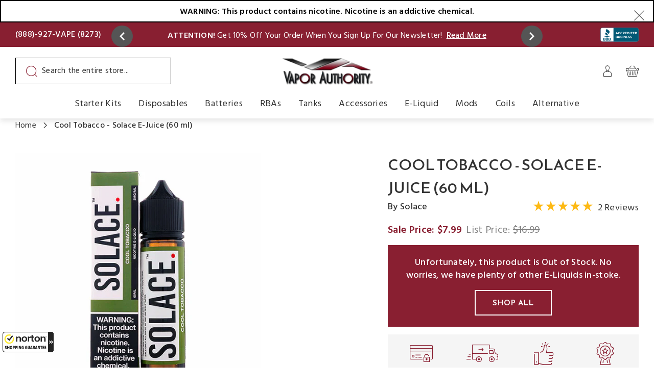

--- FILE ---
content_type: text/html; charset=utf-8
request_url: https://www.vaporauthority.com/products/cool-tobacco-solace-e-juice-60-ml
body_size: 69891
content:
<!doctype html>
<html class="no-js" lang="en">
  <head>
    
    
    
    <meta name="google-site-verification" content="Fz1NvinAwnZu_kuPEjlJT3vznJPc3ELR0ybODC4oECA"><link rel="canonical" href="https://www.vaporauthority.com/products/cool-tobacco-solace-e-juice-60-ml">

    <meta charset="utf-8">

    
      <title>Cool Tobacco E-Juice by Solace - Vapor Authority</title>
    
    

    <meta http-equiv="X-UA-Compatible" content="IE=edge">
    <meta name="viewport" content="width=device-width,initial-scale=1">
    <meta name="theme-color" content="">
    <meta name="google-site-verification" content="WQz39OwBiJbUGAs4hY_e8HIK12p9_S1aapJMqnS8xKs">
    <meta name="alexaVerifyID" content="hA4MBDmiFPvyVALKcRl6XvTxddQ">
    <meta name="msvalidate.01" content="A0963E724DF51EC31B057698F8CE15A4"><link rel="preconnect" href="https://cdn.shopify.com" crossorigin>
<link rel="preconnect" href="https://fonts.gstatic.com" crossorigin>
<link href="https://fonts.googleapis.com/css2?family=Hind:wght@400;500;600;700&family=Reem+Kufi:wght@400..700&display=swap" rel="preload" as="style">
<link rel="preload" as="image" href="https://cdn.shopify.com/s/files/1/0187/9482/files/logo_1.png">

<link href="//www.vaporauthority.com/cdn/shop/t/435/assets/global.css?v=33624193848492725851754891888" as="style" rel="preload">
<link href="//www.vaporauthority.com/cdn/shop/t/435/assets/icon-fluid.svg?v=8508119666337702541735645072" as="font" type="font/woff2" crossorigin="anonymous" rel="preload">
<link href="//www.vaporauthority.com/cdn/shop/t/435/assets/icon-fluid.woff?v=116592511672141795271735645073" as="font" type="font/woff2" crossorigin="anonymous" rel="preload">

<link href="//www.vaporauthority.com/cdn/shop/t/435/assets/bold-upsell.css?v=51915886505602322711735645074" as="style" rel="preload">
<link href="//www.vaporauthority.com/cdn/shop/t/435/assets/swiper-bundle.min.css?v=3976090222189339821735645073" as="style" rel="preload">

<link href="//www.vaporauthority.com/cdn/shop/t/435/assets/template-product.css?v=21169205350373422121735645074" as="style" rel="preload">
<link rel="preload" as="image" href="//www.vaporauthority.com/cdn/shop/products/Cool-Tobacco-Solace-E-Juice.jpg?v=1602114534">


    <script type="text/javascript">
        window.observerSpeed = new MutationObserver((elements) => {
            elements.forEach(({ addedNodes: nodes }) => {
                nodes.forEach((e) => {
                    if(e.nodeType == 1 && e.tagName == 'SCRIPT'){
                        let sourceAttr = e.getAttribute('data-source-attribution');
                        if((e.className == 'analytics' || e.className == 'boomerang') || e.innerText.includes("webPixelsManager")){
                            e.setAttribute('type', 'text/lazyload');
                        }else if(e.src.includes("assets/storefront/load_feature") || e.src.includes("cdn.shopify.com/extensions") || e.src.includes("otpo") || e.src.includes('astro') || e.src.includes('/consent-tracking-api.js') || e.src.includes('klaviyo.com')){
                            e.setAttribute("data-src", e.src);
                            e.removeAttribute("src");
                        }else if(e.src.includes("storefront/bars/preview_bar_injector") || e.innerText.includes("new Shopify.PreviewBarInjector")){
                            e.parentNode.removeChild(e);
                        }
                    } else if (e.nodeType == 1 && e.tagName == 'LINK') {
                        if(e.href.includes("cdn.shopify.com/extensions")) {
                            e.setAttribute("data-href", e.href);
                            e.removeAttribute("href");
                        }
                        else if (e.href.includes('static.klaviyo.com')) {
                            e.dataset.href = e.href;
                            e.removeAttribute('href');
                        }
                    };
                });
            });
        });
        observerSpeed.observe(document.head, { childList: !0, subtree: !0 });

        (() => {
            var e = class extends HTMLElement {
                constructor() {
                    super();
                    this._shadowRoot = this.attachShadow({ mode: "open" });
                    this._shadowRoot.innerHTML = '<style>:host img { pointer-events: none; position: absolute; top: 0; left: 0; width: 99vw; height: 99vh; max-width: 99vw; max-height: 99vh;</style><img id="page_performance" alt="performance-optimization"/>';
                }
                connectedCallback() {
                    this._fullImageEl = this._shadowRoot.querySelector("#page_performance");
                    this._fullImageEl.src = "data:image/svg+xml,%3Csvg xmlns='http://www.w3.org/2000/svg' viewBox='0 0 1000 1000'%3E%3C/svg%3E";
                }
            };
            customElements.define("performance-optimization", e);
        })();
        document.head.insertAdjacentHTML("afterend", `<performance-optimization></performance-optimization>`); 
    </script>    
   

    <link href="https://fonts.googleapis.com/css2?family=Hind:wght@400;500;600;700&family=Reem+Kufi:wght@400..700&display=swap" rel="stylesheet">
    <style data-shopify>@font-face {
    font-family: icon-fluid;
    src: url(//www.vaporauthority.com/cdn/shop/t/435/assets/icon-fluid.eot?twgu61&v=17528479196663864321735645073);
    src: url(//www.vaporauthority.com/cdn/shop/t/435/assets/icon-fluid.eot?twgu61%23iefix&v=17528479196663864321735645073) format('embedded-opentype'), url(//www.vaporauthority.com/cdn/shop/t/435/assets/icon-fluid.ttf?twgu61&v=127104108199085634091735645074) format('truetype'),
      url(//www.vaporauthority.com/cdn/shop/t/435/assets/icon-fluid.woff?twgu61&v=116592511672141795271735645073) format('woff'), url('icon-fluid.svg?twgu61#icon-fluid') format('svg');
    font-weight: 400;
    font-style: normal;
    font-display: swap;
  }
  [class*=' icon-'],
  [class^='icon-'] {
    font-family: icon-fluid !important;
    speak: never;
    font-style: normal;
    font-weight: 400;
    font-variant: normal;
    text-transform: none;
    line-height: 1;
    -webkit-font-smoothing: antialiased;
    -moz-osx-font-smoothing: grayscale;
  }
  .icon-arrow_next:before {
    content: '\e900';
  }
  .icon-arrow_prev:before {
    content: '\e901';
  }
  .icon-cart-icon:before {
    content: '\e902';
  }
  .icon-facebook:before {
    content: '\e903';
  }
  .icon-instagram:before {
    content: '\e904';
  }
  .icon-my-account-icon:before {
    content: '\e905';
  }
  .icon-authenticity:before {
    content: '\e906';
  }
  .icon-twitter:before {
    content: '\e907';
  }
  .icon-youtube:before {
    content: '\e908';
  }
  .icon-search-icon:before {
    content: '\e909';
  }
  .icon-credit_card:before {
    content: '\e90a';
  }
  .icon-customer_service:before {
    content: '\e90b';
  }
  .icon-delivery:before {
    content: '\e90c';
  }
  .icon-warranty:before {
    content: '\e90d';
  }
  .icon-quality:before {
    content: '\e90e';
  }
  .icon-star-half:before {
    content: '\e90f';
  }
  .icon-star-full:before {
    content: '\e910';
  }
  .icon-star_mid:before {
    content: '\e911';
  }
  .icon-linkedin:before {
    content: '\e912';
  }
  .icon-zoom:before {
    content: '\e913';
  }
  .icon-close:before {
    content: '\e914';
  }
  .icon-previous:before {
    content: '\e915';
  }
  .icon-next:before {
    content: '\e916';
  }
  .icon-bag:before {
    content: '\e917';
  }
  .icon-menu:before {
    content: '\e918';
  }
  .icon-facebook1:before {
    content: '\e919';
  }
  .icon-instagram1:before {
    content: '\e91a';
  }
  .icon-pinterest:before {
    content: '\e91b';
  }
  .icon-search:before {
    content: '\e91c';
  }
  .icon-twitter1:before {
    content: '\e91d';
  }
  .icon-user:before {
    content: '\e91e';
  }
  .icon-plus:before {
    content: '\e91f';
  }
  .icon-check:before {
    content: '\e920';
  }
  .icon-pause:before {
    content: '\e921';
  }
  .icon-youtube-new:before {
    content: '\e922';
  }
  .icon-youtube1:before {
    content: '\e923';
  }
  .icon-free-shipping:before {
    content: '\e924';
  }
  .icon-minus:before {
    content: '\e925';
  }
  .icon-google-plus:before {
    content: '\e926';
  }
  .icon-arrow-up:before {
    content: '\e927';
  }
  .icon-arrow-down:before {
    content: '\e928';
  }
  .icon-arrow-right:before {
    content: '\e929';
  }
  .icon-arrow-left:before {
    content: '\e92a';
  }
  .icon-play:before {
    content: '\e92b';
  }
  .icon-quickview:before {
    content: '\e92c';
  }
  .icon-email:before {
    content: '\e92d';
  }
  .icon-location:before {
    content: '\e92e';
  }
  .icon-phone:before {
    content: '\e92f';
  }
  .icon-time:before {
    content: '\e930';
  }
  .icon-envelope:before {
    content: '\e931';
  }
  .icon-close_lite:before {
    content: '\e932';
  }</style>
<link rel="icon" type="image/png" href="//www.vaporauthority.com/cdn/shop/files/favicon.png?crop=center&height=32&v=1670839243&width=32">
      
        <meta name="description" content="Cool Tobacco E-Juice by Solace is the perfect choice for anyone seeking the best alternative to menthol cigarettes. Golden tobacco leaves are dried and cured before being enhanced with the perfect amount of menthol.">
      
    
    


<meta property="og:site_name" content="Vapor Authority">
<meta property="og:url" content="https://www.vaporauthority.com/products/cool-tobacco-solace-e-juice-60-ml">
<meta property="og:title" content="Cool Tobacco E-Juice by Solace - Vapor Authority">
<meta property="og:type" content="product">
<meta property="og:description" content="Cool Tobacco E-Juice by Solace is the perfect choice for anyone seeking the best alternative to menthol cigarettes. Golden tobacco leaves are dried and cured before being enhanced with the perfect amount of menthol."><meta property="og:image" content="http://www.vaporauthority.com/cdn/shop/products/Cool-Tobacco-Solace-E-Juice.jpg?v=1602114534">
  <meta property="og:image:secure_url" content="https://www.vaporauthority.com/cdn/shop/products/Cool-Tobacco-Solace-E-Juice.jpg?v=1602114534">
  <meta property="og:image:width" content="545">
  <meta property="og:image:height" content="545">
<!-- <meta property="og:price:amount" content="7.99"> -->
  <meta property="og:price:currency" content="USD"><meta name="twitter:site" content="@VaporAuthority"><meta name="twitter:card" content="summary_large_image">
<meta name="twitter:title" content="Cool Tobacco E-Juice by Solace - Vapor Authority">
<meta name="twitter:description" content="Cool Tobacco E-Juice by Solace is the perfect choice for anyone seeking the best alternative to menthol cigarettes. Golden tobacco leaves are dried and cured before being enhanced with the perfect amount of menthol.">

    
    
    <script>window.performance && window.performance.mark && window.performance.mark('shopify.content_for_header.start');</script><meta id="shopify-digital-wallet" name="shopify-digital-wallet" content="/1879482/digital_wallets/dialog">
<link rel="alternate" type="application/json+oembed" href="https://www.vaporauthority.com/products/cool-tobacco-solace-e-juice-60-ml.oembed">
<script async="async" src="/checkouts/internal/preloads.js?locale=en-US"></script>
<script id="shopify-features" type="application/json">{"accessToken":"6cd6063965269fbee9829cf37c0a1f9e","betas":["rich-media-storefront-analytics"],"domain":"www.vaporauthority.com","predictiveSearch":true,"shopId":1879482,"locale":"en"}</script>
<script>var Shopify = Shopify || {};
Shopify.shop = "vapor-authority.myshopify.com";
Shopify.locale = "en";
Shopify.currency = {"active":"USD","rate":"1.0"};
Shopify.country = "US";
Shopify.theme = {"name":"vapor-authority\/new-store-ca","id":142465302697,"schema_name":"Fluid Framework","schema_version":"2.0.0","theme_store_id":null,"role":"main"};
Shopify.theme.handle = "null";
Shopify.theme.style = {"id":null,"handle":null};
Shopify.cdnHost = "www.vaporauthority.com/cdn";
Shopify.routes = Shopify.routes || {};
Shopify.routes.root = "/";</script>
<script type="module">!function(o){(o.Shopify=o.Shopify||{}).modules=!0}(window);</script>
<script>!function(o){function n(){var o=[];function n(){o.push(Array.prototype.slice.apply(arguments))}return n.q=o,n}var t=o.Shopify=o.Shopify||{};t.loadFeatures=n(),t.autoloadFeatures=n()}(window);</script>
<script id="shop-js-analytics" type="application/json">{"pageType":"product"}</script>
<script defer="defer" async type="module" src="//www.vaporauthority.com/cdn/shopifycloud/shop-js/modules/v2/client.init-shop-cart-sync_BT-GjEfc.en.esm.js"></script>
<script defer="defer" async type="module" src="//www.vaporauthority.com/cdn/shopifycloud/shop-js/modules/v2/chunk.common_D58fp_Oc.esm.js"></script>
<script defer="defer" async type="module" src="//www.vaporauthority.com/cdn/shopifycloud/shop-js/modules/v2/chunk.modal_xMitdFEc.esm.js"></script>
<script type="module">
  await import("//www.vaporauthority.com/cdn/shopifycloud/shop-js/modules/v2/client.init-shop-cart-sync_BT-GjEfc.en.esm.js");
await import("//www.vaporauthority.com/cdn/shopifycloud/shop-js/modules/v2/chunk.common_D58fp_Oc.esm.js");
await import("//www.vaporauthority.com/cdn/shopifycloud/shop-js/modules/v2/chunk.modal_xMitdFEc.esm.js");

  window.Shopify.SignInWithShop?.initShopCartSync?.({"fedCMEnabled":true,"windoidEnabled":true});

</script>
<script>(function() {
  var isLoaded = false;
  function asyncLoad() {
    if (isLoaded) return;
    isLoaded = true;
    var urls = ["https:\/\/motivate.shopapps.site\/motivator.php?shop=vapor-authority.myshopify.com","https:\/\/beacon.riskified.com\/?shop=vapor-authority.myshopify.com","https:\/\/upsells.boldapps.net\/v2_ui\/js\/UpsellTracker.js?shop=vapor-authority.myshopify.com","https:\/\/upsells.boldapps.net\/v2_ui\/js\/upsell.js?shop=vapor-authority.myshopify.com","\/\/code.tidio.co\/pubmxo453stcrqfnvtututpxanojuwyb.js?shop=vapor-authority.myshopify.com","https:\/\/script.crazyegg.com\/pages\/scripts\/0021\/1751.js?shop=vapor-authority.myshopify.com","https:\/\/shopify-widget.route.com\/shopify.widget.js?shop=vapor-authority.myshopify.com","https:\/\/cdn.pushowl.com\/latest\/sdks\/pushowl-shopify.js?subdomain=vapor-authority\u0026environment=production\u0026guid=1a261ea9-58b3-47a7-930b-45d6c44d9d15\u0026shop=vapor-authority.myshopify.com"];
    for (var i = 0; i < urls.length; i++) {
      var s = document.createElement('script');
      s.type = 'text/javascript';
      s.async = true;
      s.src = urls[i];
      var x = document.getElementsByTagName('script')[0];
      x.parentNode.insertBefore(s, x);
    }
  };
  if(window.attachEvent) {
    window.attachEvent('onload', asyncLoad);
  } else {
    window.addEventListener('load', asyncLoad, false);
  }
})();</script>
<script id="__st">var __st={"a":1879482,"offset":-28800,"reqid":"733556e4-7c3e-4fb2-8e78-da9b8688f604-1769234180","pageurl":"www.vaporauthority.com\/products\/cool-tobacco-solace-e-juice-60-ml","u":"6f60d11c7ab5","p":"product","rtyp":"product","rid":4869018255431};</script>
<script>window.ShopifyPaypalV4VisibilityTracking = true;</script>
<script id="captcha-bootstrap">!function(){'use strict';const t='contact',e='account',n='new_comment',o=[[t,t],['blogs',n],['comments',n],[t,'customer']],c=[[e,'customer_login'],[e,'guest_login'],[e,'recover_customer_password'],[e,'create_customer']],r=t=>t.map((([t,e])=>`form[action*='/${t}']:not([data-nocaptcha='true']) input[name='form_type'][value='${e}']`)).join(','),a=t=>()=>t?[...document.querySelectorAll(t)].map((t=>t.form)):[];function s(){const t=[...o],e=r(t);return a(e)}const i='password',u='form_key',d=['recaptcha-v3-token','g-recaptcha-response','h-captcha-response',i],f=()=>{try{return window.sessionStorage}catch{return}},m='__shopify_v',_=t=>t.elements[u];function p(t,e,n=!1){try{const o=window.sessionStorage,c=JSON.parse(o.getItem(e)),{data:r}=function(t){const{data:e,action:n}=t;return t[m]||n?{data:e,action:n}:{data:t,action:n}}(c);for(const[e,n]of Object.entries(r))t.elements[e]&&(t.elements[e].value=n);n&&o.removeItem(e)}catch(o){console.error('form repopulation failed',{error:o})}}const l='form_type',E='cptcha';function T(t){t.dataset[E]=!0}const w=window,h=w.document,L='Shopify',v='ce_forms',y='captcha';let A=!1;((t,e)=>{const n=(g='f06e6c50-85a8-45c8-87d0-21a2b65856fe',I='https://cdn.shopify.com/shopifycloud/storefront-forms-hcaptcha/ce_storefront_forms_captcha_hcaptcha.v1.5.2.iife.js',D={infoText:'Protected by hCaptcha',privacyText:'Privacy',termsText:'Terms'},(t,e,n)=>{const o=w[L][v],c=o.bindForm;if(c)return c(t,g,e,D).then(n);var r;o.q.push([[t,g,e,D],n]),r=I,A||(h.body.append(Object.assign(h.createElement('script'),{id:'captcha-provider',async:!0,src:r})),A=!0)});var g,I,D;w[L]=w[L]||{},w[L][v]=w[L][v]||{},w[L][v].q=[],w[L][y]=w[L][y]||{},w[L][y].protect=function(t,e){n(t,void 0,e),T(t)},Object.freeze(w[L][y]),function(t,e,n,w,h,L){const[v,y,A,g]=function(t,e,n){const i=e?o:[],u=t?c:[],d=[...i,...u],f=r(d),m=r(i),_=r(d.filter((([t,e])=>n.includes(e))));return[a(f),a(m),a(_),s()]}(w,h,L),I=t=>{const e=t.target;return e instanceof HTMLFormElement?e:e&&e.form},D=t=>v().includes(t);t.addEventListener('submit',(t=>{const e=I(t);if(!e)return;const n=D(e)&&!e.dataset.hcaptchaBound&&!e.dataset.recaptchaBound,o=_(e),c=g().includes(e)&&(!o||!o.value);(n||c)&&t.preventDefault(),c&&!n&&(function(t){try{if(!f())return;!function(t){const e=f();if(!e)return;const n=_(t);if(!n)return;const o=n.value;o&&e.removeItem(o)}(t);const e=Array.from(Array(32),(()=>Math.random().toString(36)[2])).join('');!function(t,e){_(t)||t.append(Object.assign(document.createElement('input'),{type:'hidden',name:u})),t.elements[u].value=e}(t,e),function(t,e){const n=f();if(!n)return;const o=[...t.querySelectorAll(`input[type='${i}']`)].map((({name:t})=>t)),c=[...d,...o],r={};for(const[a,s]of new FormData(t).entries())c.includes(a)||(r[a]=s);n.setItem(e,JSON.stringify({[m]:1,action:t.action,data:r}))}(t,e)}catch(e){console.error('failed to persist form',e)}}(e),e.submit())}));const S=(t,e)=>{t&&!t.dataset[E]&&(n(t,e.some((e=>e===t))),T(t))};for(const o of['focusin','change'])t.addEventListener(o,(t=>{const e=I(t);D(e)&&S(e,y())}));const B=e.get('form_key'),M=e.get(l),P=B&&M;t.addEventListener('DOMContentLoaded',(()=>{const t=y();if(P)for(const e of t)e.elements[l].value===M&&p(e,B);[...new Set([...A(),...v().filter((t=>'true'===t.dataset.shopifyCaptcha))])].forEach((e=>S(e,t)))}))}(h,new URLSearchParams(w.location.search),n,t,e,['guest_login'])})(!0,!0)}();</script>
<script integrity="sha256-4kQ18oKyAcykRKYeNunJcIwy7WH5gtpwJnB7kiuLZ1E=" data-source-attribution="shopify.loadfeatures" defer="defer" src="//www.vaporauthority.com/cdn/shopifycloud/storefront/assets/storefront/load_feature-a0a9edcb.js" crossorigin="anonymous"></script>
<script data-source-attribution="shopify.dynamic_checkout.dynamic.init">var Shopify=Shopify||{};Shopify.PaymentButton=Shopify.PaymentButton||{isStorefrontPortableWallets:!0,init:function(){window.Shopify.PaymentButton.init=function(){};var t=document.createElement("script");t.src="https://www.vaporauthority.com/cdn/shopifycloud/portable-wallets/latest/portable-wallets.en.js",t.type="module",document.head.appendChild(t)}};
</script>
<script data-source-attribution="shopify.dynamic_checkout.buyer_consent">
  function portableWalletsHideBuyerConsent(e){var t=document.getElementById("shopify-buyer-consent"),n=document.getElementById("shopify-subscription-policy-button");t&&n&&(t.classList.add("hidden"),t.setAttribute("aria-hidden","true"),n.removeEventListener("click",e))}function portableWalletsShowBuyerConsent(e){var t=document.getElementById("shopify-buyer-consent"),n=document.getElementById("shopify-subscription-policy-button");t&&n&&(t.classList.remove("hidden"),t.removeAttribute("aria-hidden"),n.addEventListener("click",e))}window.Shopify?.PaymentButton&&(window.Shopify.PaymentButton.hideBuyerConsent=portableWalletsHideBuyerConsent,window.Shopify.PaymentButton.showBuyerConsent=portableWalletsShowBuyerConsent);
</script>
<script data-source-attribution="shopify.dynamic_checkout.cart.bootstrap">document.addEventListener("DOMContentLoaded",(function(){function t(){return document.querySelector("shopify-accelerated-checkout-cart, shopify-accelerated-checkout")}if(t())Shopify.PaymentButton.init();else{new MutationObserver((function(e,n){t()&&(Shopify.PaymentButton.init(),n.disconnect())})).observe(document.body,{childList:!0,subtree:!0})}}));
</script>
<link id="shopify-accelerated-checkout-styles" rel="stylesheet" media="screen" href="https://www.vaporauthority.com/cdn/shopifycloud/portable-wallets/latest/accelerated-checkout-backwards-compat.css" crossorigin="anonymous">
<style id="shopify-accelerated-checkout-cart">
        #shopify-buyer-consent {
  margin-top: 1em;
  display: inline-block;
  width: 100%;
}

#shopify-buyer-consent.hidden {
  display: none;
}

#shopify-subscription-policy-button {
  background: none;
  border: none;
  padding: 0;
  text-decoration: underline;
  font-size: inherit;
  cursor: pointer;
}

#shopify-subscription-policy-button::before {
  box-shadow: none;
}

      </style>

<script>window.performance && window.performance.mark && window.performance.mark('shopify.content_for_header.end');</script>

<script>window.BOLD = window.BOLD || {};
    window.BOLD.common = window.BOLD.common || {};
    window.BOLD.common.Shopify = window.BOLD.common.Shopify || {};
    window.BOLD.common.Shopify.shop = {
      domain: 'www.vaporauthority.com',
      permanent_domain: 'vapor-authority.myshopify.com',
      url: 'https://www.vaporauthority.com',
      secure_url: 'https://www.vaporauthority.com',
      money_format: "${{amount}}",
      currency: "USD"
    };
    window.BOLD.common.Shopify.customer = {
      id: null,
      tags: null,
    };
    window.BOLD.common.Shopify.cart = {"note":null,"attributes":{},"original_total_price":0,"total_price":0,"total_discount":0,"total_weight":0.0,"item_count":0,"items":[],"requires_shipping":false,"currency":"USD","items_subtotal_price":0,"cart_level_discount_applications":[],"checkout_charge_amount":0};
    window.BOLD.common.template = 'product';window.BOLD.common.Shopify.formatMoney = function(money, format) {
        function n(t, e) {
            return "undefined" == typeof t ? e : t
        }
        function r(t, e, r, i) {
            if (e = n(e, 2),
                r = n(r, ","),
                i = n(i, "."),
            isNaN(t) || null == t)
                return 0;
            t = (t / 100).toFixed(e);
            var o = t.split(".")
                , a = o[0].replace(/(\d)(?=(\d\d\d)+(?!\d))/g, "$1" + r)
                , s = o[1] ? i + o[1] : "";
            return a + s
        }
        "string" == typeof money && (money = money.replace(".", ""));
        var i = ""
            , o = /\{\{\s*(\w+)\s*\}\}/
            , a = format || window.BOLD.common.Shopify.shop.money_format || window.Shopify.money_format || "$ {{ amount }}";
        switch (a.match(o)[1]) {
            case "amount":
                i = r(money, 2, ",", ".");
                break;
            case "amount_no_decimals":
                i = r(money, 0, ",", ".");
                break;
            case "amount_with_comma_separator":
                i = r(money, 2, ".", ",");
                break;
            case "amount_no_decimals_with_comma_separator":
                i = r(money, 0, ".", ",");
                break;
            case "amount_with_space_separator":
                i = r(money, 2, " ", ",");
                break;
            case "amount_no_decimals_with_space_separator":
                i = r(money, 0, " ", ",");
                break;
            case "amount_with_apostrophe_separator":
                i = r(money, 2, "'", ".");
                break;
        }
        return a.replace(o, i);
    };
    window.BOLD.common.Shopify.saveProduct = function (handle, product) {
      if (typeof handle === 'string' && typeof window.BOLD.common.Shopify.products[handle] === 'undefined') {
        if (typeof product === 'number') {
          window.BOLD.common.Shopify.handles[product] = handle;
          product = { id: product };
        }
        window.BOLD.common.Shopify.products[handle] = product;
      }
    };
    window.BOLD.common.Shopify.saveVariant = function (variant_id, variant) {
      if (typeof variant_id === 'number' && typeof window.BOLD.common.Shopify.variants[variant_id] === 'undefined') {
        window.BOLD.common.Shopify.variants[variant_id] = variant;
      }
    };window.BOLD.common.Shopify.products = window.BOLD.common.Shopify.products || {};
    window.BOLD.common.Shopify.variants = window.BOLD.common.Shopify.variants || {};
    window.BOLD.common.Shopify.handles = window.BOLD.common.Shopify.handles || {};window.BOLD.common.Shopify.handle = "cool-tobacco-solace-e-juice-60-ml"
window.BOLD.common.Shopify.saveProduct("cool-tobacco-solace-e-juice-60-ml", 4869018255431);window.BOLD.common.Shopify.saveVariant(32602571374663, { product_id: 4869018255431, product_handle: "cool-tobacco-solace-e-juice-60-ml", price: 799, group_id: '', csp_metafield: {}});window.BOLD.common.Shopify.saveVariant(32602571407431, { product_id: 4869018255431, product_handle: "cool-tobacco-solace-e-juice-60-ml", price: 799, group_id: '', csp_metafield: {}});window.BOLD.apps_installed = {"Product Upsell":3} || {};window.BOLD.common.Shopify.metafields = window.BOLD.common.Shopify.metafields || {};window.BOLD.common.Shopify.metafields["bold_rp"] = {};window.BOLD.common.Shopify.metafields["bold_csp_defaults"] = {};window.BOLD.common.cacheParams = window.BOLD.common.cacheParams || {};
</script><link href="//www.vaporauthority.com/cdn/shop/t/435/assets/bold-upsell.css?v=51915886505602322711735645074" rel="stylesheet" type="text/css" media="all" />
<link href="//www.vaporauthority.com/cdn/shop/t/435/assets/bold-upsell-custom.css?v=150135899998303055901735645074" rel="stylesheet" type="text/css" media="all" />

<style data-shopify>
    
    @font-face {
    font-family: 'icon-fluid','sans-serif';
    src: url('//www.vaporauthority.com/cdn/shop/t/435/assets/icon-fluid.eot?v=17528479196663864321735645073?rivzg6');
    src: url('//www.vaporauthority.com/cdn/shop/t/435/assets/icon-fluid.eot?v=17528479196663864321735645073?rivzg6#iefix') format('embedded-opentype'),
        url('//www.vaporauthority.com/cdn/shop/t/435/assets/icon-fluid.ttf?v=127104108199085634091735645074?rivzg6') format('truetype'),
        url('//www.vaporauthority.com/cdn/shop/t/435/assets/icon-fluid.woff?v=116592511672141795271735645073?rivzg6') format('woff'),
        url('//www.vaporauthority.com/cdn/shop/t/435/assets/icon-fluid.svg?v=8508119666337702541735645072?rivzg6#icon-fluid') format('svg');
        font-weight: normal;
        font-style: normal;
        font-display: swap;
    }

    :root {

        --bs-font-family-base: 'Hind', sans-serif;
        --bs-base-font-style: normal;
        --bs-font-weight-base: 400;
        --bs-font-size-base: 16px;
        --bs-line-height-base: 1.8;
        --bs-letter-spacing-base: 0;

        --bs-font-family-secondary: 'Reem Kufi', sans-serif;

        --bs-font-family-heading: Reem Kufi;
        --bs-heading-style: normal;
        --bs-headings-font-weight: 500;
        --bs-line-height-heading: 1.3;


        --bs-font-size-xs:12px;
        --bs-font-size-sm:13px;
        --bs-font-size-md:14px;
        --bs-font-size-lg:15px;
        --bs-font-size-xl:17px;

        --bs-h1-font-size:30px;
        --bs-h2-font-size:26px;
        --bs-h3-font-size:22px;
        --bs-h4-font-size:20px;
        --bs-h5-font-size:18px;
        --bs-h6-font-size:16px;

        --bs-h1-font-size-md:29px;
        --bs-h2-font-size-md:26px;
        --bs-h3-font-size-md:22px;
        --bs-h4-font-size-md:16px;
        --bs-h5-font-size-md:18px;
        --bs-h6-font-size-md:16px;

        --bs-h1-font-size-sm:28px;
        --bs-h2-font-size-sm:26px;
        --bs-h3-font-size-sm:22px;
        --bs-h4-font-size-sm:14px;
        --bs-h5-font-size-sm:18px;
        --bs-h6-font-size-sm:16px;

        --bs-font-family-button: 'Reem Kufi', sans-serif;
        --bs-font-weight-button: 600;
        --bs-font-size-button: 15px;
        --bs-line-height-button: 1.467;
        --bs-letter-spacing: 1.2px;
        --bs-border-width-button: 2px;
        --bs-border-radius-button: 0;
        --bs-x-padding-button: 33px;
        --bs-y-padding-button: 12px;

        --bs-x-padding-button-sm: 20px;
        --bs-y-padding-button-sm: 11px;
        --bs-font-size-button-sm: 14px;

        --bs-x-padding-button-lg: 40px;
        --bs-y-padding-button-lg: 18px;
        --bs-font-size-button-lg: 15px;


        --bs-font-family-input: 'Hind', sans-serif;
        --bs-font-weight-input: 400;
        --bs-font-size-input: 16px;
        --bs-line-height-input: 1.3;
        --bs-border-width-input: 1px;
        --bs-border-radius-input: 0;
        --bs-x-padding-input: 16px;
        --bs-y-padding-input: 12px;
        --bs-input-text-color: #212529;
        --bs-input-ph-text-color: #6c757d;
        --bs-input-border-color: #dee2e6;
        --bs-input-bg-color: #ffffff; 
        --bs-input-focus-border-color: ;
        --bs-input-floating-label-size:11px;

        --bs-font-size-input-sm: 13px;
        --bs-x-padding-input-sm: 16px;
        --bs-y-padding-input-sm: 11px;

        --bs-font-size-input-lg: 18px;
        --bs-x-padding-input-lg: 20px;
        --bs-y-padding-input-lg: 18px;


        --bs-txt-color-btn-primary: #ffffff;
        --bs-bg-color-btn-primary: #891f31;
        --bs-bg-hover-color-btn-primary: #6a1826;

        --bs-txt-color-btn-secondary: #ffffff;
        --bs-bg-color-btn-secondary: #333333;
        --bs-bg-hover-color-btn-secondary: #891f31;

        --bs-txt-color-btn-white: #333333;
        --bs-bg-color-btn-white: #ffffff;
        --bs-bg-hover-color-btn-white: #f5f5f5;

        --bs-txt-color-btn-dark: #ffffff;
        --bs-bg-color-btn-dark: #000000;
        --bs-bg-hover-color-btn-dark: #891f31;

        --bs-shadow: 0 5px 20px rgba(0, 0, 0, 0.10);
        --bs-shadow-sm: 0 5px 10px rgba(0, 0, 0, 0.10);
        --bs-shadow-lg: 0 9px 28px rgba(0, 0, 0, 0.10);


        --bs-container-width: 1374px;
        --bs-container-main-padding: 30px;
        --bs-container-padding: 15px;


        --bs-body-bg: #ffffff;
        --bs-body-color: #333333;
        --bs-heading-color: ;
        --bs-link-color: #891f31;
        --bs-link-hover-color: #891f31;
        --bs-color-border: #E2E2E2;

        --bs-color-primary: #891f31;
        --bs-color-secondary: #333333;
        --bs-color-dark: ;
        --bs-color-alabaster: ;
        --bs-color-almond: ;
        

        --bs-color-primary-100: #891f31;
        --bs-color-primary-200: #6a1826;
        --bs-color-primary-300: #4c111b;
        --bs-color-primary-400: #2d0a10;
        --bs-color-primary-500: #0f0305;

        --bs-color-secondary-100: #e8e8e8;
        --bs-color-secondary-200: #bbbbbb;
        --bs-color-secondary-300: #8d8d8d;
        --bs-color-secondary-400: #606060;
        --bs-color-secondary-500: #333333;

        --bs-color-secondarypallete-100: #f3e8ea;
        --bs-color-secondarypallete-200: #df7688;
        --bs-color-secondarypallete-300: #a6263b;
        --bs-color-secondarypallete-400: #592f36;
        --bs-color-secondarypallete-500: ;

        --bs-color-white: #ffffff;
        --bs-color-gray-100: #E2E2E2;
        --bs-color-gray-200: #C6C6C6;
        --bs-color-gray-300: #AAAAAA;
        --bs-color-gray-400: #8D8D8D;
        --bs-color-gray-500: #8D8D8D;
        --bs-color-gray-600: #717171;
        --bs-color-gray-700: #555555;
        --bs-color-gray-800: #383838;
        --bs-color-gray-900: #1C1C1C;
        --bs-color-black: #000000;


        --bs-color-success: #198754;
        --bs-color-warning: #ffc107;
        --bs-color-danger: #dc3545;
        --bs-color-info: #17a2b8;

    }

    *,
    *::before,
    *::after {
        box-sizing: inherit;
    }

    html {
        box-sizing: border-box;
        font-size: 62.5%;
        height: 100%;
    }

    body {
        margin: 0;
        font-family: var(--bs-font-family-base);
        font-size: var(--bs-font-size-base);
        font-weight: var(--bs-font-weight-base);
        line-height: var(--bs-line-height-base);
        font-style: var(--bs-base-font-style);
        color: var(--bs-body-color);
        background-color: var(--bs-body-bg);
        letter-spacing:var(--bs-letter-spacing-base);
    }
</style><link href="//www.vaporauthority.com/cdn/shop/t/435/assets/global.css?v=33624193848492725851754891888" rel="stylesheet" type="text/css"><link href="//www.vaporauthority.com/cdn/shop/t/435/assets/swiper-bundle.min.css?v=3976090222189339821735645073" rel="stylesheet" type="text/css"><link href="//www.vaporauthority.com/cdn/shop/t/435/assets/template-product.css?v=21169205350373422121735645074" rel="stylesheet" type="text/css"><script>
      document.documentElement.className = document.documentElement.className.replace('no-js', 'js');
    </script>

  <script data-src="//www.vaporauthority.com/cdn/shop/t/435/assets/rollbar.js?v=161751223026067343611735645076"></script>

    <!-- Google Tag Manager -->
    <script>
      (function(w,d,s,l,i){w[l]=w[l]||[];w[l].push({'gtm.start':
      new Date().getTime(),event:'gtm.js'});var f=d.getElementsByTagName(s)[0],
      j=d.createElement(s),dl=l!='dataLayer'?'&l='+l:'';j.async=true;j.src=
      'https://www.googletagmanager.com/gtm.js?id='+i+dl;f.parentNode.insertBefore(j,f);
      })(window,document,'script','dataLayer','GTM-MJ655MWB');
    </script>
    <!-- End Google Tag Manager -->
    
  <!-- BEGIN app block: shopify://apps/judge-me-reviews/blocks/judgeme_core/61ccd3b1-a9f2-4160-9fe9-4fec8413e5d8 --><!-- Start of Judge.me Core -->






<link rel="dns-prefetch" href="https://cdnwidget.judge.me">
<link rel="dns-prefetch" href="https://cdn.judge.me">
<link rel="dns-prefetch" href="https://cdn1.judge.me">
<link rel="dns-prefetch" href="https://api.judge.me">

<script data-cfasync='false' class='jdgm-settings-script'>window.jdgmSettings={"pagination":5,"disable_web_reviews":false,"badge_no_review_text":"Be The First To Leave A Review","badge_n_reviews_text":"{{ n }} review/reviews","badge_star_color":"#f1c40f","hide_badge_preview_if_no_reviews":false,"badge_hide_text":false,"enforce_center_preview_badge":false,"widget_title":"Customer Reviews for {{ product_name }}","widget_open_form_text":"Write a review","widget_close_form_text":"Cancel review","widget_refresh_page_text":"Refresh page","widget_summary_text":"Based on {{ number_of_reviews }} review/reviews","widget_no_review_text":"Be the first to write a review","widget_name_field_text":"Display name","widget_verified_name_field_text":"Verified Name (public)","widget_name_placeholder_text":"Display name","widget_required_field_error_text":"This field is required.","widget_email_field_text":"Email address","widget_verified_email_field_text":"Verified Email (private, can not be edited)","widget_email_placeholder_text":"Your email address","widget_email_field_error_text":"Please enter a valid email address.","widget_rating_field_text":"Rating","widget_review_title_field_text":"Review Title","widget_review_title_placeholder_text":"Give your review a title","widget_review_body_field_text":"Review content","widget_review_body_placeholder_text":"Start writing here...","widget_pictures_field_text":"Picture/Video (optional)","widget_submit_review_text":"Submit Review","widget_submit_verified_review_text":"Submit Verified Review","widget_submit_success_msg_with_auto_publish":"Thank you! Please refresh the page in a few moments to see your review. You can remove or edit your review by logging into \u003ca href='https://judge.me/login' target='_blank' rel='nofollow noopener'\u003eJudge.me\u003c/a\u003e","widget_submit_success_msg_no_auto_publish":"Thank you! Your review will be published as soon as it is approved by the shop admin. You can remove or edit your review by logging into \u003ca href='https://judge.me/login' target='_blank' rel='nofollow noopener'\u003eJudge.me\u003c/a\u003e","widget_show_default_reviews_out_of_total_text":"Showing {{ n_reviews_shown }} out of {{ n_reviews }} reviews.","widget_show_all_link_text":"Show all","widget_show_less_link_text":"Show less","widget_author_said_text":"{{ reviewer_name }} said:","widget_days_text":"{{ n }} days ago","widget_weeks_text":"{{ n }} week/weeks ago","widget_months_text":"{{ n }} month/months ago","widget_years_text":"{{ n }} year/years ago","widget_yesterday_text":"Yesterday","widget_today_text":"Today","widget_replied_text":"\u003e\u003e {{ shop_name }} replied:","widget_read_more_text":"Read more","widget_reviewer_name_as_initial":"","widget_rating_filter_color":"","widget_rating_filter_see_all_text":"See all reviews","widget_sorting_most_recent_text":"Most Recent","widget_sorting_highest_rating_text":"Highest Rating","widget_sorting_lowest_rating_text":"Lowest Rating","widget_sorting_with_pictures_text":"Only Pictures","widget_sorting_most_helpful_text":"Most Helpful","widget_open_question_form_text":"Ask a question","widget_reviews_subtab_text":"Reviews","widget_questions_subtab_text":"Questions","widget_question_label_text":"Question","widget_answer_label_text":"Answer","widget_question_placeholder_text":"Write your question here","widget_submit_question_text":"Submit Question","widget_question_submit_success_text":"Thank you for your question! We will notify you once it gets answered.","widget_star_color":"#f1c40f","verified_badge_text":"Verified","verified_badge_bg_color":"","verified_badge_text_color":"","verified_badge_placement":"removed","widget_review_max_height":"","widget_hide_border":false,"widget_social_share":false,"widget_thumb":false,"widget_review_location_show":false,"widget_location_format":"country_iso_code","all_reviews_include_out_of_store_products":true,"all_reviews_out_of_store_text":"(out of store)","all_reviews_pagination":100,"all_reviews_product_name_prefix_text":"about","enable_review_pictures":false,"enable_question_anwser":false,"widget_theme":"","review_date_format":"mm/dd/yyyy","default_sort_method":"most-recent","widget_product_reviews_subtab_text":"Product Reviews","widget_shop_reviews_subtab_text":"Shop Reviews","widget_other_products_reviews_text":"Reviews for other products","widget_store_reviews_subtab_text":"Store reviews","widget_no_store_reviews_text":"This store hasn't received any reviews yet","widget_web_restriction_product_reviews_text":"This product hasn't received any reviews yet","widget_no_items_text":"No items found","widget_show_more_text":"Show more","widget_write_a_store_review_text":"Write a Store Review","widget_other_languages_heading":"Reviews in Other Languages","widget_translate_review_text":"Translate review to {{ language }}","widget_translating_review_text":"Translating...","widget_show_original_translation_text":"Show original ({{ language }})","widget_translate_review_failed_text":"Review couldn't be translated.","widget_translate_review_retry_text":"Retry","widget_translate_review_try_again_later_text":"Try again later","show_product_url_for_grouped_product":false,"widget_sorting_pictures_first_text":"Pictures First","show_pictures_on_all_rev_page_mobile":false,"show_pictures_on_all_rev_page_desktop":false,"floating_tab_hide_mobile_install_preference":false,"floating_tab_button_name":"★ Reviews","floating_tab_title":"Let customers speak for us","floating_tab_button_color":"","floating_tab_button_background_color":"","floating_tab_url":"","floating_tab_url_enabled":false,"floating_tab_tab_style":"text","all_reviews_text_badge_text":"Customers rate us {{ shop.metafields.judgeme.all_reviews_rating | round: 1 }}/5 based on {{ shop.metafields.judgeme.all_reviews_count }} reviews.","all_reviews_text_badge_text_branded_style":"{{ shop.metafields.judgeme.all_reviews_rating | round: 1 }} out of 5 stars based on {{ shop.metafields.judgeme.all_reviews_count }} reviews","is_all_reviews_text_badge_a_link":false,"show_stars_for_all_reviews_text_badge":false,"all_reviews_text_badge_url":"","all_reviews_text_style":"text","all_reviews_text_color_style":"judgeme_brand_color","all_reviews_text_color":"#108474","all_reviews_text_show_jm_brand":true,"featured_carousel_show_header":true,"featured_carousel_title":"Let customers speak for us","testimonials_carousel_title":"Customers are saying","videos_carousel_title":"Real customer stories","cards_carousel_title":"Customers are saying","featured_carousel_count_text":"from {{ n }} reviews","featured_carousel_add_link_to_all_reviews_page":false,"featured_carousel_url":"","featured_carousel_show_images":true,"featured_carousel_autoslide_interval":5,"featured_carousel_arrows_on_the_sides":false,"featured_carousel_height":250,"featured_carousel_width":80,"featured_carousel_image_size":0,"featured_carousel_image_height":250,"featured_carousel_arrow_color":"#eeeeee","verified_count_badge_style":"vintage","verified_count_badge_orientation":"horizontal","verified_count_badge_color_style":"judgeme_brand_color","verified_count_badge_color":"#108474","is_verified_count_badge_a_link":false,"verified_count_badge_url":"","verified_count_badge_show_jm_brand":true,"widget_rating_preset_default":5,"widget_first_sub_tab":"product-reviews","widget_show_histogram":true,"widget_histogram_use_custom_color":false,"widget_pagination_use_custom_color":false,"widget_star_use_custom_color":true,"widget_verified_badge_use_custom_color":false,"widget_write_review_use_custom_color":false,"picture_reminder_submit_button":"Upload Pictures","enable_review_videos":false,"mute_video_by_default":false,"widget_sorting_videos_first_text":"Videos First","widget_review_pending_text":"Pending","featured_carousel_items_for_large_screen":3,"social_share_options_order":"Facebook,Twitter","remove_microdata_snippet":true,"disable_json_ld":false,"enable_json_ld_products":false,"preview_badge_show_question_text":false,"preview_badge_no_question_text":"No questions","preview_badge_n_question_text":"{{ number_of_questions }} question/questions","qa_badge_show_icon":false,"qa_badge_position":"same-row","remove_judgeme_branding":true,"widget_add_search_bar":false,"widget_search_bar_placeholder":"Search","widget_sorting_verified_only_text":"Verified only","featured_carousel_theme":"default","featured_carousel_show_rating":true,"featured_carousel_show_title":true,"featured_carousel_show_body":true,"featured_carousel_show_date":false,"featured_carousel_show_reviewer":true,"featured_carousel_show_product":false,"featured_carousel_header_background_color":"#108474","featured_carousel_header_text_color":"#ffffff","featured_carousel_name_product_separator":"reviewed","featured_carousel_full_star_background":"#108474","featured_carousel_empty_star_background":"#dadada","featured_carousel_vertical_theme_background":"#f9fafb","featured_carousel_verified_badge_enable":false,"featured_carousel_verified_badge_color":"#108474","featured_carousel_border_style":"round","featured_carousel_review_line_length_limit":3,"featured_carousel_more_reviews_button_text":"Read more reviews","featured_carousel_view_product_button_text":"View product","all_reviews_page_load_reviews_on":"scroll","all_reviews_page_load_more_text":"Load More Reviews","disable_fb_tab_reviews":false,"enable_ajax_cdn_cache":true,"widget_public_name_text":"displayed publicly like","default_reviewer_name":"John Smith","default_reviewer_name_has_non_latin":true,"widget_reviewer_anonymous":"Anonymous","medals_widget_title":"Judge.me Review Medals","medals_widget_background_color":"#f9fafb","medals_widget_position":"footer_all_pages","medals_widget_border_color":"#f9fafb","medals_widget_verified_text_position":"left","medals_widget_use_monochromatic_version":false,"medals_widget_elements_color":"#108474","show_reviewer_avatar":true,"widget_invalid_yt_video_url_error_text":"Not a YouTube video URL","widget_max_length_field_error_text":"Please enter no more than {0} characters.","widget_show_country_flag":false,"widget_show_collected_via_shop_app":true,"widget_verified_by_shop_badge_style":"light","widget_verified_by_shop_text":"Verified by Shop","widget_show_photo_gallery":false,"widget_load_with_code_splitting":true,"widget_ugc_install_preference":false,"widget_ugc_title":"Made by us, Shared by you","widget_ugc_subtitle":"Tag us to see your picture featured in our page","widget_ugc_arrows_color":"#ffffff","widget_ugc_primary_button_text":"Buy Now","widget_ugc_primary_button_background_color":"#108474","widget_ugc_primary_button_text_color":"#ffffff","widget_ugc_primary_button_border_width":"0","widget_ugc_primary_button_border_style":"none","widget_ugc_primary_button_border_color":"#108474","widget_ugc_primary_button_border_radius":"25","widget_ugc_secondary_button_text":"Load More","widget_ugc_secondary_button_background_color":"#ffffff","widget_ugc_secondary_button_text_color":"#108474","widget_ugc_secondary_button_border_width":"2","widget_ugc_secondary_button_border_style":"solid","widget_ugc_secondary_button_border_color":"#108474","widget_ugc_secondary_button_border_radius":"25","widget_ugc_reviews_button_text":"View Reviews","widget_ugc_reviews_button_background_color":"#ffffff","widget_ugc_reviews_button_text_color":"#108474","widget_ugc_reviews_button_border_width":"2","widget_ugc_reviews_button_border_style":"solid","widget_ugc_reviews_button_border_color":"#108474","widget_ugc_reviews_button_border_radius":"25","widget_ugc_reviews_button_link_to":"judgeme-reviews-page","widget_ugc_show_post_date":true,"widget_ugc_max_width":"800","widget_rating_metafield_value_type":true,"widget_primary_color":"#108474","widget_enable_secondary_color":false,"widget_secondary_color":"#edf5f5","widget_summary_average_rating_text":"{{ average_rating }} out of 5","widget_media_grid_title":"Customer photos \u0026 videos","widget_media_grid_see_more_text":"See more","widget_round_style":false,"widget_show_product_medals":true,"widget_verified_by_judgeme_text":"Verified by Judge.me","widget_show_store_medals":true,"widget_verified_by_judgeme_text_in_store_medals":"Verified by Judge.me","widget_media_field_exceed_quantity_message":"Sorry, we can only accept {{ max_media }} for one review.","widget_media_field_exceed_limit_message":"{{ file_name }} is too large, please select a {{ media_type }} less than {{ size_limit }}MB.","widget_review_submitted_text":"Review Submitted!","widget_question_submitted_text":"Question Submitted!","widget_close_form_text_question":"Cancel","widget_write_your_answer_here_text":"Write your answer here","widget_enabled_branded_link":true,"widget_show_collected_by_judgeme":false,"widget_reviewer_name_color":"","widget_write_review_text_color":"","widget_write_review_bg_color":"","widget_collected_by_judgeme_text":"collected by Judge.me","widget_pagination_type":"standard","widget_load_more_text":"Load More","widget_load_more_color":"#108474","widget_full_review_text":"Full Review","widget_read_more_reviews_text":"Read More Reviews","widget_read_questions_text":"Read Questions","widget_questions_and_answers_text":"Questions \u0026 Answers","widget_verified_by_text":"Verified by","widget_verified_text":"Verified","widget_number_of_reviews_text":"{{ number_of_reviews }} reviews","widget_back_button_text":"Back","widget_next_button_text":"Next","widget_custom_forms_filter_button":"Filters","custom_forms_style":"vertical","widget_show_review_information":false,"how_reviews_are_collected":"How reviews are collected?","widget_show_review_keywords":false,"widget_gdpr_statement":"How we use your data: We'll only contact you about the review you left, and only if necessary. By submitting your review, you agree to Judge.me's \u003ca href='https://judge.me/terms' target='_blank' rel='nofollow noopener'\u003eterms\u003c/a\u003e, \u003ca href='https://judge.me/privacy' target='_blank' rel='nofollow noopener'\u003eprivacy\u003c/a\u003e and \u003ca href='https://judge.me/content-policy' target='_blank' rel='nofollow noopener'\u003econtent\u003c/a\u003e policies.","widget_multilingual_sorting_enabled":false,"widget_translate_review_content_enabled":false,"widget_translate_review_content_method":"manual","popup_widget_review_selection":"automatically_with_pictures","popup_widget_round_border_style":true,"popup_widget_show_title":true,"popup_widget_show_body":true,"popup_widget_show_reviewer":false,"popup_widget_show_product":true,"popup_widget_show_pictures":true,"popup_widget_use_review_picture":true,"popup_widget_show_on_home_page":true,"popup_widget_show_on_product_page":true,"popup_widget_show_on_collection_page":true,"popup_widget_show_on_cart_page":true,"popup_widget_position":"bottom_left","popup_widget_first_review_delay":5,"popup_widget_duration":5,"popup_widget_interval":5,"popup_widget_review_count":5,"popup_widget_hide_on_mobile":true,"review_snippet_widget_round_border_style":true,"review_snippet_widget_card_color":"#FFFFFF","review_snippet_widget_slider_arrows_background_color":"#FFFFFF","review_snippet_widget_slider_arrows_color":"#000000","review_snippet_widget_star_color":"#108474","show_product_variant":false,"all_reviews_product_variant_label_text":"Variant: ","widget_show_verified_branding":false,"widget_ai_summary_title":"Customers say","widget_ai_summary_disclaimer":"AI-powered review summary based on recent customer reviews","widget_show_ai_summary":false,"widget_show_ai_summary_bg":false,"widget_show_review_title_input":true,"redirect_reviewers_invited_via_email":"review_widget","request_store_review_after_product_review":false,"request_review_other_products_in_order":false,"review_form_color_scheme":"default","review_form_corner_style":"square","review_form_star_color":{},"review_form_text_color":"#333333","review_form_background_color":"#ffffff","review_form_field_background_color":"#fafafa","review_form_button_color":{},"review_form_button_text_color":"#ffffff","review_form_modal_overlay_color":"#000000","review_content_screen_title_text":"How would you rate this product?","review_content_introduction_text":"We would love it if you would share a bit about your experience.","store_review_form_title_text":"How would you rate this store?","store_review_form_introduction_text":"We would love it if you would share a bit about your experience.","show_review_guidance_text":true,"one_star_review_guidance_text":"Poor","five_star_review_guidance_text":"Great","customer_information_screen_title_text":"About you","customer_information_introduction_text":"Please tell us more about you.","custom_questions_screen_title_text":"Your experience in more detail","custom_questions_introduction_text":"Here are a few questions to help us understand more about your experience.","review_submitted_screen_title_text":"Thanks for your review!","review_submitted_screen_thank_you_text":"We are processing it and it will appear on the store soon.","review_submitted_screen_email_verification_text":"Please confirm your email by clicking the link we just sent you. This helps us keep reviews authentic.","review_submitted_request_store_review_text":"Would you like to share your experience of shopping with us?","review_submitted_review_other_products_text":"Would you like to review these products?","store_review_screen_title_text":"Would you like to share your experience of shopping with us?","store_review_introduction_text":"We value your feedback and use it to improve. Please share any thoughts or suggestions you have.","reviewer_media_screen_title_picture_text":"Share a picture","reviewer_media_introduction_picture_text":"Upload a photo to support your review.","reviewer_media_screen_title_video_text":"Share a video","reviewer_media_introduction_video_text":"Upload a video to support your review.","reviewer_media_screen_title_picture_or_video_text":"Share a picture or video","reviewer_media_introduction_picture_or_video_text":"Upload a photo or video to support your review.","reviewer_media_youtube_url_text":"Paste your Youtube URL here","advanced_settings_next_step_button_text":"Next","advanced_settings_close_review_button_text":"Close","modal_write_review_flow":false,"write_review_flow_required_text":"Required","write_review_flow_privacy_message_text":"We respect your privacy.","write_review_flow_anonymous_text":"Post review as anonymous","write_review_flow_visibility_text":"This won't be visible to other customers.","write_review_flow_multiple_selection_help_text":"Select as many as you like","write_review_flow_single_selection_help_text":"Select one option","write_review_flow_required_field_error_text":"This field is required","write_review_flow_invalid_email_error_text":"Please enter a valid email address","write_review_flow_max_length_error_text":"Max. {{ max_length }} characters.","write_review_flow_media_upload_text":"\u003cb\u003eClick to upload\u003c/b\u003e or drag and drop","write_review_flow_gdpr_statement":"We'll only contact you about your review if necessary. By submitting your review, you agree to our \u003ca href='https://judge.me/terms' target='_blank' rel='nofollow noopener'\u003eterms and conditions\u003c/a\u003e and \u003ca href='https://judge.me/privacy' target='_blank' rel='nofollow noopener'\u003eprivacy policy\u003c/a\u003e.","rating_only_reviews_enabled":false,"show_negative_reviews_help_screen":false,"new_review_flow_help_screen_rating_threshold":3,"negative_review_resolution_screen_title_text":"Tell us more","negative_review_resolution_text":"Your experience matters to us. If there were issues with your purchase, we're here to help. Feel free to reach out to us, we'd love the opportunity to make things right.","negative_review_resolution_button_text":"Contact us","negative_review_resolution_proceed_with_review_text":"Leave a review","negative_review_resolution_subject":"Issue with purchase from {{ shop_name }}.{{ order_name }}","preview_badge_collection_page_install_status":false,"widget_review_custom_css":"","preview_badge_custom_css":"","preview_badge_stars_count":"5-stars","featured_carousel_custom_css":"","floating_tab_custom_css":"","all_reviews_widget_custom_css":"","medals_widget_custom_css":"","verified_badge_custom_css":"","all_reviews_text_custom_css":"","transparency_badges_collected_via_store_invite":false,"transparency_badges_from_another_provider":false,"transparency_badges_collected_from_store_visitor":false,"transparency_badges_collected_by_verified_review_provider":false,"transparency_badges_earned_reward":false,"transparency_badges_collected_via_store_invite_text":"Review collected via store invitation","transparency_badges_from_another_provider_text":"Review collected from another provider","transparency_badges_collected_from_store_visitor_text":"Review collected from a store visitor","transparency_badges_written_in_google_text":"Review written in Google","transparency_badges_written_in_etsy_text":"Review written in Etsy","transparency_badges_written_in_shop_app_text":"Review written in Shop App","transparency_badges_earned_reward_text":"Review earned a reward for future purchase","product_review_widget_per_page":10,"widget_store_review_label_text":"Review about the store","checkout_comment_extension_title_on_product_page":"Customer Comments","checkout_comment_extension_num_latest_comment_show":5,"checkout_comment_extension_format":"name_and_timestamp","checkout_comment_customer_name":"last_initial","checkout_comment_comment_notification":true,"preview_badge_collection_page_install_preference":false,"preview_badge_home_page_install_preference":false,"preview_badge_product_page_install_preference":true,"review_widget_install_preference":"","review_carousel_install_preference":false,"floating_reviews_tab_install_preference":"none","verified_reviews_count_badge_install_preference":false,"all_reviews_text_install_preference":false,"review_widget_best_location":true,"judgeme_medals_install_preference":false,"review_widget_revamp_enabled":false,"review_widget_qna_enabled":false,"review_widget_header_theme":"minimal","review_widget_widget_title_enabled":true,"review_widget_header_text_size":"medium","review_widget_header_text_weight":"regular","review_widget_average_rating_style":"compact","review_widget_bar_chart_enabled":true,"review_widget_bar_chart_type":"numbers","review_widget_bar_chart_style":"standard","review_widget_expanded_media_gallery_enabled":false,"review_widget_reviews_section_theme":"standard","review_widget_image_style":"thumbnails","review_widget_review_image_ratio":"square","review_widget_stars_size":"medium","review_widget_verified_badge":"standard_text","review_widget_review_title_text_size":"medium","review_widget_review_text_size":"medium","review_widget_review_text_length":"medium","review_widget_number_of_columns_desktop":3,"review_widget_carousel_transition_speed":5,"review_widget_custom_questions_answers_display":"always","review_widget_button_text_color":"#FFFFFF","review_widget_text_color":"#000000","review_widget_lighter_text_color":"#7B7B7B","review_widget_corner_styling":"soft","review_widget_review_word_singular":"review","review_widget_review_word_plural":"reviews","review_widget_voting_label":"Helpful?","review_widget_shop_reply_label":"Reply from {{ shop_name }}:","review_widget_filters_title":"Filters","qna_widget_question_word_singular":"Question","qna_widget_question_word_plural":"Questions","qna_widget_answer_reply_label":"Answer from {{ answerer_name }}:","qna_content_screen_title_text":"Ask a question about this product","qna_widget_question_required_field_error_text":"Please enter your question.","qna_widget_flow_gdpr_statement":"We'll only contact you about your question if necessary. By submitting your question, you agree to our \u003ca href='https://judge.me/terms' target='_blank' rel='nofollow noopener'\u003eterms and conditions\u003c/a\u003e and \u003ca href='https://judge.me/privacy' target='_blank' rel='nofollow noopener'\u003eprivacy policy\u003c/a\u003e.","qna_widget_question_submitted_text":"Thanks for your question!","qna_widget_close_form_text_question":"Close","qna_widget_question_submit_success_text":"We’ll notify you by email when your question is answered.","all_reviews_widget_v2025_enabled":false,"all_reviews_widget_v2025_header_theme":"default","all_reviews_widget_v2025_widget_title_enabled":true,"all_reviews_widget_v2025_header_text_size":"medium","all_reviews_widget_v2025_header_text_weight":"regular","all_reviews_widget_v2025_average_rating_style":"compact","all_reviews_widget_v2025_bar_chart_enabled":true,"all_reviews_widget_v2025_bar_chart_type":"numbers","all_reviews_widget_v2025_bar_chart_style":"standard","all_reviews_widget_v2025_expanded_media_gallery_enabled":false,"all_reviews_widget_v2025_show_store_medals":true,"all_reviews_widget_v2025_show_photo_gallery":true,"all_reviews_widget_v2025_show_review_keywords":false,"all_reviews_widget_v2025_show_ai_summary":false,"all_reviews_widget_v2025_show_ai_summary_bg":false,"all_reviews_widget_v2025_add_search_bar":false,"all_reviews_widget_v2025_default_sort_method":"most-recent","all_reviews_widget_v2025_reviews_per_page":10,"all_reviews_widget_v2025_reviews_section_theme":"default","all_reviews_widget_v2025_image_style":"thumbnails","all_reviews_widget_v2025_review_image_ratio":"square","all_reviews_widget_v2025_stars_size":"medium","all_reviews_widget_v2025_verified_badge":"bold_badge","all_reviews_widget_v2025_review_title_text_size":"medium","all_reviews_widget_v2025_review_text_size":"medium","all_reviews_widget_v2025_review_text_length":"medium","all_reviews_widget_v2025_number_of_columns_desktop":3,"all_reviews_widget_v2025_carousel_transition_speed":5,"all_reviews_widget_v2025_custom_questions_answers_display":"always","all_reviews_widget_v2025_show_product_variant":false,"all_reviews_widget_v2025_show_reviewer_avatar":true,"all_reviews_widget_v2025_reviewer_name_as_initial":"","all_reviews_widget_v2025_review_location_show":false,"all_reviews_widget_v2025_location_format":"","all_reviews_widget_v2025_show_country_flag":false,"all_reviews_widget_v2025_verified_by_shop_badge_style":"light","all_reviews_widget_v2025_social_share":false,"all_reviews_widget_v2025_social_share_options_order":"Facebook,Twitter,LinkedIn,Pinterest","all_reviews_widget_v2025_pagination_type":"standard","all_reviews_widget_v2025_button_text_color":"#FFFFFF","all_reviews_widget_v2025_text_color":"#000000","all_reviews_widget_v2025_lighter_text_color":"#7B7B7B","all_reviews_widget_v2025_corner_styling":"soft","all_reviews_widget_v2025_title":"Customer reviews","all_reviews_widget_v2025_ai_summary_title":"Customers say about this store","all_reviews_widget_v2025_no_review_text":"Be the first to write a review","platform":"shopify","branding_url":"https://app.judge.me/reviews/stores/www.vaporauthority.com","branding_text":"Powered by Judge.me","locale":"en","reply_name":"Vapor Authority","widget_version":"2.1","footer":true,"autopublish":false,"review_dates":true,"enable_custom_form":false,"shop_use_review_site":true,"shop_locale":"en","enable_multi_locales_translations":true,"show_review_title_input":true,"review_verification_email_status":"always","can_be_branded":true,"reply_name_text":"Vapor Authority"};</script> <style class='jdgm-settings-style'>.jdgm-xx{left:0}:not(.jdgm-prev-badge__stars)>.jdgm-star{color:#f1c40f}.jdgm-histogram .jdgm-star.jdgm-star{color:#f1c40f}.jdgm-preview-badge .jdgm-star.jdgm-star{color:#f1c40f}.jdgm-author-all-initials{display:none !important}.jdgm-author-last-initial{display:none !important}.jdgm-rev-widg__title{visibility:hidden}.jdgm-rev-widg__summary-text{visibility:hidden}.jdgm-prev-badge__text{visibility:hidden}.jdgm-rev__replier:before{content:'Vapor Authority'}.jdgm-rev__prod-link-prefix:before{content:'about'}.jdgm-rev__variant-label:before{content:'Variant: '}.jdgm-rev__out-of-store-text:before{content:'(out of store)'}@media only screen and (min-width: 768px){.jdgm-rev__pics .jdgm-rev_all-rev-page-picture-separator,.jdgm-rev__pics .jdgm-rev__product-picture{display:none}}@media only screen and (max-width: 768px){.jdgm-rev__pics .jdgm-rev_all-rev-page-picture-separator,.jdgm-rev__pics .jdgm-rev__product-picture{display:none}}.jdgm-preview-badge[data-template="collection"]{display:none !important}.jdgm-preview-badge[data-template="index"]{display:none !important}.jdgm-verified-count-badget[data-from-snippet="true"]{display:none !important}.jdgm-carousel-wrapper[data-from-snippet="true"]{display:none !important}.jdgm-all-reviews-text[data-from-snippet="true"]{display:none !important}.jdgm-medals-section[data-from-snippet="true"]{display:none !important}.jdgm-ugc-media-wrapper[data-from-snippet="true"]{display:none !important}.jdgm-rev__transparency-badge[data-badge-type="review_collected_via_store_invitation"]{display:none !important}.jdgm-rev__transparency-badge[data-badge-type="review_collected_from_another_provider"]{display:none !important}.jdgm-rev__transparency-badge[data-badge-type="review_collected_from_store_visitor"]{display:none !important}.jdgm-rev__transparency-badge[data-badge-type="review_written_in_etsy"]{display:none !important}.jdgm-rev__transparency-badge[data-badge-type="review_written_in_google_business"]{display:none !important}.jdgm-rev__transparency-badge[data-badge-type="review_written_in_shop_app"]{display:none !important}.jdgm-rev__transparency-badge[data-badge-type="review_earned_for_future_purchase"]{display:none !important}
</style> <style class='jdgm-settings-style'></style>

  
  
  
  <style class='jdgm-miracle-styles'>
  @-webkit-keyframes jdgm-spin{0%{-webkit-transform:rotate(0deg);-ms-transform:rotate(0deg);transform:rotate(0deg)}100%{-webkit-transform:rotate(359deg);-ms-transform:rotate(359deg);transform:rotate(359deg)}}@keyframes jdgm-spin{0%{-webkit-transform:rotate(0deg);-ms-transform:rotate(0deg);transform:rotate(0deg)}100%{-webkit-transform:rotate(359deg);-ms-transform:rotate(359deg);transform:rotate(359deg)}}@font-face{font-family:'JudgemeStar';src:url("[data-uri]") format("woff");font-weight:normal;font-style:normal}.jdgm-star{font-family:'JudgemeStar';display:inline !important;text-decoration:none !important;padding:0 4px 0 0 !important;margin:0 !important;font-weight:bold;opacity:1;-webkit-font-smoothing:antialiased;-moz-osx-font-smoothing:grayscale}.jdgm-star:hover{opacity:1}.jdgm-star:last-of-type{padding:0 !important}.jdgm-star.jdgm--on:before{content:"\e000"}.jdgm-star.jdgm--off:before{content:"\e001"}.jdgm-star.jdgm--half:before{content:"\e002"}.jdgm-widget *{margin:0;line-height:1.4;-webkit-box-sizing:border-box;-moz-box-sizing:border-box;box-sizing:border-box;-webkit-overflow-scrolling:touch}.jdgm-hidden{display:none !important;visibility:hidden !important}.jdgm-temp-hidden{display:none}.jdgm-spinner{width:40px;height:40px;margin:auto;border-radius:50%;border-top:2px solid #eee;border-right:2px solid #eee;border-bottom:2px solid #eee;border-left:2px solid #ccc;-webkit-animation:jdgm-spin 0.8s infinite linear;animation:jdgm-spin 0.8s infinite linear}.jdgm-prev-badge{display:block !important}

</style>


  
  
   


<script data-cfasync='false' class='jdgm-script'>
!function(e){window.jdgm=window.jdgm||{},jdgm.CDN_HOST="https://cdnwidget.judge.me/",jdgm.CDN_HOST_ALT="https://cdn2.judge.me/cdn/widget_frontend/",jdgm.API_HOST="https://api.judge.me/",jdgm.CDN_BASE_URL="https://cdn.shopify.com/extensions/019beb2a-7cf9-7238-9765-11a892117c03/judgeme-extensions-316/assets/",
jdgm.docReady=function(d){(e.attachEvent?"complete"===e.readyState:"loading"!==e.readyState)?
setTimeout(d,0):e.addEventListener("DOMContentLoaded",d)},jdgm.loadCSS=function(d,t,o,a){
!o&&jdgm.loadCSS.requestedUrls.indexOf(d)>=0||(jdgm.loadCSS.requestedUrls.push(d),
(a=e.createElement("link")).rel="stylesheet",a.class="jdgm-stylesheet",a.media="nope!",
a.href=d,a.onload=function(){this.media="all",t&&setTimeout(t)},e.body.appendChild(a))},
jdgm.loadCSS.requestedUrls=[],jdgm.loadJS=function(e,d){var t=new XMLHttpRequest;
t.onreadystatechange=function(){4===t.readyState&&(Function(t.response)(),d&&d(t.response))},
t.open("GET",e),t.onerror=function(){if(e.indexOf(jdgm.CDN_HOST)===0&&jdgm.CDN_HOST_ALT!==jdgm.CDN_HOST){var f=e.replace(jdgm.CDN_HOST,jdgm.CDN_HOST_ALT);jdgm.loadJS(f,d)}},t.send()},jdgm.docReady((function(){(window.jdgmLoadCSS||e.querySelectorAll(
".jdgm-widget, .jdgm-all-reviews-page").length>0)&&(jdgmSettings.widget_load_with_code_splitting?
parseFloat(jdgmSettings.widget_version)>=3?jdgm.loadCSS(jdgm.CDN_HOST+"widget_v3/base.css"):
jdgm.loadCSS(jdgm.CDN_HOST+"widget/base.css"):jdgm.loadCSS(jdgm.CDN_HOST+"shopify_v2.css"),
jdgm.loadJS(jdgm.CDN_HOST+"loa"+"der.js"))}))}(document);
</script>
<noscript><link rel="stylesheet" type="text/css" media="all" href="https://cdnwidget.judge.me/shopify_v2.css"></noscript>

<!-- BEGIN app snippet: theme_fix_tags --><script>
  (function() {
    var jdgmThemeFixes = null;
    if (!jdgmThemeFixes) return;
    var thisThemeFix = jdgmThemeFixes[Shopify.theme.id];
    if (!thisThemeFix) return;

    if (thisThemeFix.html) {
      document.addEventListener("DOMContentLoaded", function() {
        var htmlDiv = document.createElement('div');
        htmlDiv.classList.add('jdgm-theme-fix-html');
        htmlDiv.innerHTML = thisThemeFix.html;
        document.body.append(htmlDiv);
      });
    };

    if (thisThemeFix.css) {
      var styleTag = document.createElement('style');
      styleTag.classList.add('jdgm-theme-fix-style');
      styleTag.innerHTML = thisThemeFix.css;
      document.head.append(styleTag);
    };

    if (thisThemeFix.js) {
      var scriptTag = document.createElement('script');
      scriptTag.classList.add('jdgm-theme-fix-script');
      scriptTag.innerHTML = thisThemeFix.js;
      document.head.append(scriptTag);
    };
  })();
</script>
<!-- END app snippet -->
<!-- End of Judge.me Core -->



<!-- END app block --><!-- BEGIN app block: shopify://apps/klaviyo-email-marketing-sms/blocks/klaviyo-onsite-embed/2632fe16-c075-4321-a88b-50b567f42507 -->












  <script async src="https://static.klaviyo.com/onsite/js/N2eVk4/klaviyo.js?company_id=N2eVk4"></script>
  <script>!function(){if(!window.klaviyo){window._klOnsite=window._klOnsite||[];try{window.klaviyo=new Proxy({},{get:function(n,i){return"push"===i?function(){var n;(n=window._klOnsite).push.apply(n,arguments)}:function(){for(var n=arguments.length,o=new Array(n),w=0;w<n;w++)o[w]=arguments[w];var t="function"==typeof o[o.length-1]?o.pop():void 0,e=new Promise((function(n){window._klOnsite.push([i].concat(o,[function(i){t&&t(i),n(i)}]))}));return e}}})}catch(n){window.klaviyo=window.klaviyo||[],window.klaviyo.push=function(){var n;(n=window._klOnsite).push.apply(n,arguments)}}}}();</script>

  
    <script id="viewed_product">
      if (item == null) {
        var _learnq = _learnq || [];

        var MetafieldReviews = null
        var MetafieldYotpoRating = null
        var MetafieldYotpoCount = null
        var MetafieldLooxRating = null
        var MetafieldLooxCount = null
        var okendoProduct = null
        var okendoProductReviewCount = null
        var okendoProductReviewAverageValue = null
        try {
          // The following fields are used for Customer Hub recently viewed in order to add reviews.
          // This information is not part of __kla_viewed. Instead, it is part of __kla_viewed_reviewed_items
          MetafieldReviews = {"rating":{"scale_min":"1.0","scale_max":"5.0","value":"5.0"},"rating_count":2};
          MetafieldYotpoRating = null
          MetafieldYotpoCount = null
          MetafieldLooxRating = null
          MetafieldLooxCount = null

          okendoProduct = null
          // If the okendo metafield is not legacy, it will error, which then requires the new json formatted data
          if (okendoProduct && 'error' in okendoProduct) {
            okendoProduct = null
          }
          okendoProductReviewCount = okendoProduct ? okendoProduct.reviewCount : null
          okendoProductReviewAverageValue = okendoProduct ? okendoProduct.reviewAverageValue : null
        } catch (error) {
          console.error('Error in Klaviyo onsite reviews tracking:', error);
        }

        var item = {
          Name: "Cool Tobacco - Solace E-Juice (60 ml)",
          ProductID: 4869018255431,
          Categories: ["Menthol Flavor E-liquid","Solace E-Juice","Tobacco Flavor E-liquid","Traditional Nicotine Products","Vape Juice \u0026 E-liquids"],
          ImageURL: "https://www.vaporauthority.com/cdn/shop/products/Cool-Tobacco-Solace-E-Juice_grande.jpg?v=1602114534",
          URL: "https://www.vaporauthority.com/products/cool-tobacco-solace-e-juice-60-ml",
          Brand: "Solace",
          Price: "$7.99",
          Value: "7.99",
          CompareAtPrice: "$12.99"
        };
        _learnq.push(['track', 'Viewed Product', item]);
        _learnq.push(['trackViewedItem', {
          Title: item.Name,
          ItemId: item.ProductID,
          Categories: item.Categories,
          ImageUrl: item.ImageURL,
          Url: item.URL,
          Metadata: {
            Brand: item.Brand,
            Price: item.Price,
            Value: item.Value,
            CompareAtPrice: item.CompareAtPrice
          },
          metafields:{
            reviews: MetafieldReviews,
            yotpo:{
              rating: MetafieldYotpoRating,
              count: MetafieldYotpoCount,
            },
            loox:{
              rating: MetafieldLooxRating,
              count: MetafieldLooxCount,
            },
            okendo: {
              rating: okendoProductReviewAverageValue,
              count: okendoProductReviewCount,
            }
          }
        }]);
      }
    </script>
  




  <script>
    window.klaviyoReviewsProductDesignMode = false
  </script>







<!-- END app block --><script src="https://cdn.shopify.com/extensions/019beb2a-7cf9-7238-9765-11a892117c03/judgeme-extensions-316/assets/loader.js" type="text/javascript" defer="defer"></script>
<link href="https://monorail-edge.shopifysvc.com" rel="dns-prefetch">
<script>(function(){if ("sendBeacon" in navigator && "performance" in window) {try {var session_token_from_headers = performance.getEntriesByType('navigation')[0].serverTiming.find(x => x.name == '_s').description;} catch {var session_token_from_headers = undefined;}var session_cookie_matches = document.cookie.match(/_shopify_s=([^;]*)/);var session_token_from_cookie = session_cookie_matches && session_cookie_matches.length === 2 ? session_cookie_matches[1] : "";var session_token = session_token_from_headers || session_token_from_cookie || "";function handle_abandonment_event(e) {var entries = performance.getEntries().filter(function(entry) {return /monorail-edge.shopifysvc.com/.test(entry.name);});if (!window.abandonment_tracked && entries.length === 0) {window.abandonment_tracked = true;var currentMs = Date.now();var navigation_start = performance.timing.navigationStart;var payload = {shop_id: 1879482,url: window.location.href,navigation_start,duration: currentMs - navigation_start,session_token,page_type: "product"};window.navigator.sendBeacon("https://monorail-edge.shopifysvc.com/v1/produce", JSON.stringify({schema_id: "online_store_buyer_site_abandonment/1.1",payload: payload,metadata: {event_created_at_ms: currentMs,event_sent_at_ms: currentMs}}));}}window.addEventListener('pagehide', handle_abandonment_event);}}());</script>
<script id="web-pixels-manager-setup">(function e(e,d,r,n,o){if(void 0===o&&(o={}),!Boolean(null===(a=null===(i=window.Shopify)||void 0===i?void 0:i.analytics)||void 0===a?void 0:a.replayQueue)){var i,a;window.Shopify=window.Shopify||{};var t=window.Shopify;t.analytics=t.analytics||{};var s=t.analytics;s.replayQueue=[],s.publish=function(e,d,r){return s.replayQueue.push([e,d,r]),!0};try{self.performance.mark("wpm:start")}catch(e){}var l=function(){var e={modern:/Edge?\/(1{2}[4-9]|1[2-9]\d|[2-9]\d{2}|\d{4,})\.\d+(\.\d+|)|Firefox\/(1{2}[4-9]|1[2-9]\d|[2-9]\d{2}|\d{4,})\.\d+(\.\d+|)|Chrom(ium|e)\/(9{2}|\d{3,})\.\d+(\.\d+|)|(Maci|X1{2}).+ Version\/(15\.\d+|(1[6-9]|[2-9]\d|\d{3,})\.\d+)([,.]\d+|)( \(\w+\)|)( Mobile\/\w+|) Safari\/|Chrome.+OPR\/(9{2}|\d{3,})\.\d+\.\d+|(CPU[ +]OS|iPhone[ +]OS|CPU[ +]iPhone|CPU IPhone OS|CPU iPad OS)[ +]+(15[._]\d+|(1[6-9]|[2-9]\d|\d{3,})[._]\d+)([._]\d+|)|Android:?[ /-](13[3-9]|1[4-9]\d|[2-9]\d{2}|\d{4,})(\.\d+|)(\.\d+|)|Android.+Firefox\/(13[5-9]|1[4-9]\d|[2-9]\d{2}|\d{4,})\.\d+(\.\d+|)|Android.+Chrom(ium|e)\/(13[3-9]|1[4-9]\d|[2-9]\d{2}|\d{4,})\.\d+(\.\d+|)|SamsungBrowser\/([2-9]\d|\d{3,})\.\d+/,legacy:/Edge?\/(1[6-9]|[2-9]\d|\d{3,})\.\d+(\.\d+|)|Firefox\/(5[4-9]|[6-9]\d|\d{3,})\.\d+(\.\d+|)|Chrom(ium|e)\/(5[1-9]|[6-9]\d|\d{3,})\.\d+(\.\d+|)([\d.]+$|.*Safari\/(?![\d.]+ Edge\/[\d.]+$))|(Maci|X1{2}).+ Version\/(10\.\d+|(1[1-9]|[2-9]\d|\d{3,})\.\d+)([,.]\d+|)( \(\w+\)|)( Mobile\/\w+|) Safari\/|Chrome.+OPR\/(3[89]|[4-9]\d|\d{3,})\.\d+\.\d+|(CPU[ +]OS|iPhone[ +]OS|CPU[ +]iPhone|CPU IPhone OS|CPU iPad OS)[ +]+(10[._]\d+|(1[1-9]|[2-9]\d|\d{3,})[._]\d+)([._]\d+|)|Android:?[ /-](13[3-9]|1[4-9]\d|[2-9]\d{2}|\d{4,})(\.\d+|)(\.\d+|)|Mobile Safari.+OPR\/([89]\d|\d{3,})\.\d+\.\d+|Android.+Firefox\/(13[5-9]|1[4-9]\d|[2-9]\d{2}|\d{4,})\.\d+(\.\d+|)|Android.+Chrom(ium|e)\/(13[3-9]|1[4-9]\d|[2-9]\d{2}|\d{4,})\.\d+(\.\d+|)|Android.+(UC? ?Browser|UCWEB|U3)[ /]?(15\.([5-9]|\d{2,})|(1[6-9]|[2-9]\d|\d{3,})\.\d+)\.\d+|SamsungBrowser\/(5\.\d+|([6-9]|\d{2,})\.\d+)|Android.+MQ{2}Browser\/(14(\.(9|\d{2,})|)|(1[5-9]|[2-9]\d|\d{3,})(\.\d+|))(\.\d+|)|K[Aa][Ii]OS\/(3\.\d+|([4-9]|\d{2,})\.\d+)(\.\d+|)/},d=e.modern,r=e.legacy,n=navigator.userAgent;return n.match(d)?"modern":n.match(r)?"legacy":"unknown"}(),u="modern"===l?"modern":"legacy",c=(null!=n?n:{modern:"",legacy:""})[u],f=function(e){return[e.baseUrl,"/wpm","/b",e.hashVersion,"modern"===e.buildTarget?"m":"l",".js"].join("")}({baseUrl:d,hashVersion:r,buildTarget:u}),m=function(e){var d=e.version,r=e.bundleTarget,n=e.surface,o=e.pageUrl,i=e.monorailEndpoint;return{emit:function(e){var a=e.status,t=e.errorMsg,s=(new Date).getTime(),l=JSON.stringify({metadata:{event_sent_at_ms:s},events:[{schema_id:"web_pixels_manager_load/3.1",payload:{version:d,bundle_target:r,page_url:o,status:a,surface:n,error_msg:t},metadata:{event_created_at_ms:s}}]});if(!i)return console&&console.warn&&console.warn("[Web Pixels Manager] No Monorail endpoint provided, skipping logging."),!1;try{return self.navigator.sendBeacon.bind(self.navigator)(i,l)}catch(e){}var u=new XMLHttpRequest;try{return u.open("POST",i,!0),u.setRequestHeader("Content-Type","text/plain"),u.send(l),!0}catch(e){return console&&console.warn&&console.warn("[Web Pixels Manager] Got an unhandled error while logging to Monorail."),!1}}}}({version:r,bundleTarget:l,surface:e.surface,pageUrl:self.location.href,monorailEndpoint:e.monorailEndpoint});try{o.browserTarget=l,function(e){var d=e.src,r=e.async,n=void 0===r||r,o=e.onload,i=e.onerror,a=e.sri,t=e.scriptDataAttributes,s=void 0===t?{}:t,l=document.createElement("script"),u=document.querySelector("head"),c=document.querySelector("body");if(l.async=n,l.src=d,a&&(l.integrity=a,l.crossOrigin="anonymous"),s)for(var f in s)if(Object.prototype.hasOwnProperty.call(s,f))try{l.dataset[f]=s[f]}catch(e){}if(o&&l.addEventListener("load",o),i&&l.addEventListener("error",i),u)u.appendChild(l);else{if(!c)throw new Error("Did not find a head or body element to append the script");c.appendChild(l)}}({src:f,async:!0,onload:function(){if(!function(){var e,d;return Boolean(null===(d=null===(e=window.Shopify)||void 0===e?void 0:e.analytics)||void 0===d?void 0:d.initialized)}()){var d=window.webPixelsManager.init(e)||void 0;if(d){var r=window.Shopify.analytics;r.replayQueue.forEach((function(e){var r=e[0],n=e[1],o=e[2];d.publishCustomEvent(r,n,o)})),r.replayQueue=[],r.publish=d.publishCustomEvent,r.visitor=d.visitor,r.initialized=!0}}},onerror:function(){return m.emit({status:"failed",errorMsg:"".concat(f," has failed to load")})},sri:function(e){var d=/^sha384-[A-Za-z0-9+/=]+$/;return"string"==typeof e&&d.test(e)}(c)?c:"",scriptDataAttributes:o}),m.emit({status:"loading"})}catch(e){m.emit({status:"failed",errorMsg:(null==e?void 0:e.message)||"Unknown error"})}}})({shopId: 1879482,storefrontBaseUrl: "https://www.vaporauthority.com",extensionsBaseUrl: "https://extensions.shopifycdn.com/cdn/shopifycloud/web-pixels-manager",monorailEndpoint: "https://monorail-edge.shopifysvc.com/unstable/produce_batch",surface: "storefront-renderer",enabledBetaFlags: ["2dca8a86"],webPixelsConfigList: [{"id":"1040744617","configuration":"{\"webPixelName\":\"Judge.me\"}","eventPayloadVersion":"v1","runtimeContext":"STRICT","scriptVersion":"34ad157958823915625854214640f0bf","type":"APP","apiClientId":683015,"privacyPurposes":["ANALYTICS"],"dataSharingAdjustments":{"protectedCustomerApprovalScopes":["read_customer_email","read_customer_name","read_customer_personal_data","read_customer_phone"]}},{"id":"723812521","configuration":"{\"myshopify_url\":\"vapor-authority.myshopify.com\", \"environment\":\"production\" }","eventPayloadVersion":"v1","runtimeContext":"STRICT","scriptVersion":"4e7f6e2ee38e85d82463fcabd5f09a1f","type":"APP","apiClientId":118555,"privacyPurposes":["ANALYTICS","MARKETING","SALE_OF_DATA"],"dataSharingAdjustments":{"protectedCustomerApprovalScopes":["read_customer_email","read_customer_personal_data"]}},{"id":"143294633","configuration":"{\"subdomain\": \"vapor-authority\"}","eventPayloadVersion":"v1","runtimeContext":"STRICT","scriptVersion":"69e1bed23f1568abe06fb9d113379033","type":"APP","apiClientId":1615517,"privacyPurposes":["ANALYTICS","MARKETING","SALE_OF_DATA"],"dataSharingAdjustments":{"protectedCustomerApprovalScopes":["read_customer_address","read_customer_email","read_customer_name","read_customer_personal_data","read_customer_phone"]}},{"id":"42205353","eventPayloadVersion":"1","runtimeContext":"LAX","scriptVersion":"1","type":"CUSTOM","privacyPurposes":["ANALYTICS","MARKETING","SALE_OF_DATA"],"name":"GTAG - UA-41475313-1"},{"id":"42238121","eventPayloadVersion":"1","runtimeContext":"LAX","scriptVersion":"2","type":"CUSTOM","privacyPurposes":["ANALYTICS","MARKETING","SALE_OF_DATA"],"name":"GTAG - G-XZ98PFE2WE"},{"id":"42270889","eventPayloadVersion":"1","runtimeContext":"LAX","scriptVersion":"4","type":"CUSTOM","privacyPurposes":["ANALYTICS","MARKETING","SALE_OF_DATA"],"name":"Hotjar Pixel"},{"id":"42369193","eventPayloadVersion":"1","runtimeContext":"LAX","scriptVersion":"3","type":"CUSTOM","privacyPurposes":["ANALYTICS","MARKETING","SALE_OF_DATA"],"name":"Searchspring IntelliSuggest"},{"id":"70189225","eventPayloadVersion":"v1","runtimeContext":"LAX","scriptVersion":"1","type":"CUSTOM","privacyPurposes":["MARKETING"],"name":"Meta pixel (migrated)"},{"id":"89981097","eventPayloadVersion":"v1","runtimeContext":"LAX","scriptVersion":"1","type":"CUSTOM","privacyPurposes":["ANALYTICS"],"name":"Google Analytics tag (migrated)"},{"id":"shopify-app-pixel","configuration":"{}","eventPayloadVersion":"v1","runtimeContext":"STRICT","scriptVersion":"0450","apiClientId":"shopify-pixel","type":"APP","privacyPurposes":["ANALYTICS","MARKETING"]},{"id":"shopify-custom-pixel","eventPayloadVersion":"v1","runtimeContext":"LAX","scriptVersion":"0450","apiClientId":"shopify-pixel","type":"CUSTOM","privacyPurposes":["ANALYTICS","MARKETING"]}],isMerchantRequest: false,initData: {"shop":{"name":"Vapor Authority","paymentSettings":{"currencyCode":"USD"},"myshopifyDomain":"vapor-authority.myshopify.com","countryCode":"US","storefrontUrl":"https:\/\/www.vaporauthority.com"},"customer":null,"cart":null,"checkout":null,"productVariants":[{"price":{"amount":7.99,"currencyCode":"USD"},"product":{"title":"Cool Tobacco - Solace E-Juice (60 ml)","vendor":"Solace","id":"4869018255431","untranslatedTitle":"Cool Tobacco - Solace E-Juice (60 ml)","url":"\/products\/cool-tobacco-solace-e-juice-60-ml","type":"E-Liquids"},"id":"32602571374663","image":{"src":"\/\/www.vaporauthority.com\/cdn\/shop\/products\/Cool-Tobacco-Solace-E-Juice.jpg?v=1602114534"},"sku":"LQDS-SLC-2839-60ML-3MG","title":"60 ml \/ 3 mg","untranslatedTitle":"60 ml \/ 3 mg"},{"price":{"amount":7.99,"currencyCode":"USD"},"product":{"title":"Cool Tobacco - Solace E-Juice (60 ml)","vendor":"Solace","id":"4869018255431","untranslatedTitle":"Cool Tobacco - Solace E-Juice (60 ml)","url":"\/products\/cool-tobacco-solace-e-juice-60-ml","type":"E-Liquids"},"id":"32602571407431","image":{"src":"\/\/www.vaporauthority.com\/cdn\/shop\/products\/Cool-Tobacco-Solace-E-Juice.jpg?v=1602114534"},"sku":"LQDS-SLC-2839-60ML-6MG","title":"60 ml \/ 6 mg","untranslatedTitle":"60 ml \/ 6 mg"}],"purchasingCompany":null},},"https://www.vaporauthority.com/cdn","fcfee988w5aeb613cpc8e4bc33m6693e112",{"modern":"","legacy":""},{"shopId":"1879482","storefrontBaseUrl":"https:\/\/www.vaporauthority.com","extensionBaseUrl":"https:\/\/extensions.shopifycdn.com\/cdn\/shopifycloud\/web-pixels-manager","surface":"storefront-renderer","enabledBetaFlags":"[\"2dca8a86\"]","isMerchantRequest":"false","hashVersion":"fcfee988w5aeb613cpc8e4bc33m6693e112","publish":"custom","events":"[[\"page_viewed\",{}],[\"product_viewed\",{\"productVariant\":{\"price\":{\"amount\":7.99,\"currencyCode\":\"USD\"},\"product\":{\"title\":\"Cool Tobacco - Solace E-Juice (60 ml)\",\"vendor\":\"Solace\",\"id\":\"4869018255431\",\"untranslatedTitle\":\"Cool Tobacco - Solace E-Juice (60 ml)\",\"url\":\"\/products\/cool-tobacco-solace-e-juice-60-ml\",\"type\":\"E-Liquids\"},\"id\":\"32602571374663\",\"image\":{\"src\":\"\/\/www.vaporauthority.com\/cdn\/shop\/products\/Cool-Tobacco-Solace-E-Juice.jpg?v=1602114534\"},\"sku\":\"LQDS-SLC-2839-60ML-3MG\",\"title\":\"60 ml \/ 3 mg\",\"untranslatedTitle\":\"60 ml \/ 3 mg\"}}]]"});</script><script>
  window.ShopifyAnalytics = window.ShopifyAnalytics || {};
  window.ShopifyAnalytics.meta = window.ShopifyAnalytics.meta || {};
  window.ShopifyAnalytics.meta.currency = 'USD';
  var meta = {"product":{"id":4869018255431,"gid":"gid:\/\/shopify\/Product\/4869018255431","vendor":"Solace","type":"E-Liquids","handle":"cool-tobacco-solace-e-juice-60-ml","variants":[{"id":32602571374663,"price":799,"name":"Cool Tobacco - Solace E-Juice (60 ml) - 60 ml \/ 3 mg","public_title":"60 ml \/ 3 mg","sku":"LQDS-SLC-2839-60ML-3MG"},{"id":32602571407431,"price":799,"name":"Cool Tobacco - Solace E-Juice (60 ml) - 60 ml \/ 6 mg","public_title":"60 ml \/ 6 mg","sku":"LQDS-SLC-2839-60ML-6MG"}],"remote":false},"page":{"pageType":"product","resourceType":"product","resourceId":4869018255431,"requestId":"733556e4-7c3e-4fb2-8e78-da9b8688f604-1769234180"}};
  for (var attr in meta) {
    window.ShopifyAnalytics.meta[attr] = meta[attr];
  }
</script>
<script class="analytics">
  (function () {
    var customDocumentWrite = function(content) {
      var jquery = null;

      if (window.jQuery) {
        jquery = window.jQuery;
      } else if (window.Checkout && window.Checkout.$) {
        jquery = window.Checkout.$;
      }

      if (jquery) {
        jquery('body').append(content);
      }
    };

    var hasLoggedConversion = function(token) {
      if (token) {
        return document.cookie.indexOf('loggedConversion=' + token) !== -1;
      }
      return false;
    }

    var setCookieIfConversion = function(token) {
      if (token) {
        var twoMonthsFromNow = new Date(Date.now());
        twoMonthsFromNow.setMonth(twoMonthsFromNow.getMonth() + 2);

        document.cookie = 'loggedConversion=' + token + '; expires=' + twoMonthsFromNow;
      }
    }

    var trekkie = window.ShopifyAnalytics.lib = window.trekkie = window.trekkie || [];
    if (trekkie.integrations) {
      return;
    }
    trekkie.methods = [
      'identify',
      'page',
      'ready',
      'track',
      'trackForm',
      'trackLink'
    ];
    trekkie.factory = function(method) {
      return function() {
        var args = Array.prototype.slice.call(arguments);
        args.unshift(method);
        trekkie.push(args);
        return trekkie;
      };
    };
    for (var i = 0; i < trekkie.methods.length; i++) {
      var key = trekkie.methods[i];
      trekkie[key] = trekkie.factory(key);
    }
    trekkie.load = function(config) {
      trekkie.config = config || {};
      trekkie.config.initialDocumentCookie = document.cookie;
      var first = document.getElementsByTagName('script')[0];
      var script = document.createElement('script');
      script.type = 'text/javascript';
      script.onerror = function(e) {
        var scriptFallback = document.createElement('script');
        scriptFallback.type = 'text/javascript';
        scriptFallback.onerror = function(error) {
                var Monorail = {
      produce: function produce(monorailDomain, schemaId, payload) {
        var currentMs = new Date().getTime();
        var event = {
          schema_id: schemaId,
          payload: payload,
          metadata: {
            event_created_at_ms: currentMs,
            event_sent_at_ms: currentMs
          }
        };
        return Monorail.sendRequest("https://" + monorailDomain + "/v1/produce", JSON.stringify(event));
      },
      sendRequest: function sendRequest(endpointUrl, payload) {
        // Try the sendBeacon API
        if (window && window.navigator && typeof window.navigator.sendBeacon === 'function' && typeof window.Blob === 'function' && !Monorail.isIos12()) {
          var blobData = new window.Blob([payload], {
            type: 'text/plain'
          });

          if (window.navigator.sendBeacon(endpointUrl, blobData)) {
            return true;
          } // sendBeacon was not successful

        } // XHR beacon

        var xhr = new XMLHttpRequest();

        try {
          xhr.open('POST', endpointUrl);
          xhr.setRequestHeader('Content-Type', 'text/plain');
          xhr.send(payload);
        } catch (e) {
          console.log(e);
        }

        return false;
      },
      isIos12: function isIos12() {
        return window.navigator.userAgent.lastIndexOf('iPhone; CPU iPhone OS 12_') !== -1 || window.navigator.userAgent.lastIndexOf('iPad; CPU OS 12_') !== -1;
      }
    };
    Monorail.produce('monorail-edge.shopifysvc.com',
      'trekkie_storefront_load_errors/1.1',
      {shop_id: 1879482,
      theme_id: 142465302697,
      app_name: "storefront",
      context_url: window.location.href,
      source_url: "//www.vaporauthority.com/cdn/s/trekkie.storefront.8d95595f799fbf7e1d32231b9a28fd43b70c67d3.min.js"});

        };
        scriptFallback.async = true;
        scriptFallback.src = '//www.vaporauthority.com/cdn/s/trekkie.storefront.8d95595f799fbf7e1d32231b9a28fd43b70c67d3.min.js';
        first.parentNode.insertBefore(scriptFallback, first);
      };
      script.async = true;
      script.src = '//www.vaporauthority.com/cdn/s/trekkie.storefront.8d95595f799fbf7e1d32231b9a28fd43b70c67d3.min.js';
      first.parentNode.insertBefore(script, first);
    };
    trekkie.load(
      {"Trekkie":{"appName":"storefront","development":false,"defaultAttributes":{"shopId":1879482,"isMerchantRequest":null,"themeId":142465302697,"themeCityHash":"9661597960706305936","contentLanguage":"en","currency":"USD"},"isServerSideCookieWritingEnabled":true,"monorailRegion":"shop_domain","enabledBetaFlags":["65f19447"]},"Session Attribution":{},"S2S":{"facebookCapiEnabled":false,"source":"trekkie-storefront-renderer","apiClientId":580111}}
    );

    var loaded = false;
    trekkie.ready(function() {
      if (loaded) return;
      loaded = true;

      window.ShopifyAnalytics.lib = window.trekkie;

      var originalDocumentWrite = document.write;
      document.write = customDocumentWrite;
      try { window.ShopifyAnalytics.merchantGoogleAnalytics.call(this); } catch(error) {};
      document.write = originalDocumentWrite;

      window.ShopifyAnalytics.lib.page(null,{"pageType":"product","resourceType":"product","resourceId":4869018255431,"requestId":"733556e4-7c3e-4fb2-8e78-da9b8688f604-1769234180","shopifyEmitted":true});

      var match = window.location.pathname.match(/checkouts\/(.+)\/(thank_you|post_purchase)/)
      var token = match? match[1]: undefined;
      if (!hasLoggedConversion(token)) {
        setCookieIfConversion(token);
        window.ShopifyAnalytics.lib.track("Viewed Product",{"currency":"USD","variantId":32602571374663,"productId":4869018255431,"productGid":"gid:\/\/shopify\/Product\/4869018255431","name":"Cool Tobacco - Solace E-Juice (60 ml) - 60 ml \/ 3 mg","price":"7.99","sku":"LQDS-SLC-2839-60ML-3MG","brand":"Solace","variant":"60 ml \/ 3 mg","category":"E-Liquids","nonInteraction":true,"remote":false},undefined,undefined,{"shopifyEmitted":true});
      window.ShopifyAnalytics.lib.track("monorail:\/\/trekkie_storefront_viewed_product\/1.1",{"currency":"USD","variantId":32602571374663,"productId":4869018255431,"productGid":"gid:\/\/shopify\/Product\/4869018255431","name":"Cool Tobacco - Solace E-Juice (60 ml) - 60 ml \/ 3 mg","price":"7.99","sku":"LQDS-SLC-2839-60ML-3MG","brand":"Solace","variant":"60 ml \/ 3 mg","category":"E-Liquids","nonInteraction":true,"remote":false,"referer":"https:\/\/www.vaporauthority.com\/products\/cool-tobacco-solace-e-juice-60-ml"});
      }
    });


        var eventsListenerScript = document.createElement('script');
        eventsListenerScript.async = true;
        eventsListenerScript.src = "//www.vaporauthority.com/cdn/shopifycloud/storefront/assets/shop_events_listener-3da45d37.js";
        document.getElementsByTagName('head')[0].appendChild(eventsListenerScript);

})();</script>
  <script>
  if (!window.ga || (window.ga && typeof window.ga !== 'function')) {
    window.ga = function ga() {
      (window.ga.q = window.ga.q || []).push(arguments);
      if (window.Shopify && window.Shopify.analytics && typeof window.Shopify.analytics.publish === 'function') {
        window.Shopify.analytics.publish("ga_stub_called", {}, {sendTo: "google_osp_migration"});
      }
      console.error("Shopify's Google Analytics stub called with:", Array.from(arguments), "\nSee https://help.shopify.com/manual/promoting-marketing/pixels/pixel-migration#google for more information.");
    };
    if (window.Shopify && window.Shopify.analytics && typeof window.Shopify.analytics.publish === 'function') {
      window.Shopify.analytics.publish("ga_stub_initialized", {}, {sendTo: "google_osp_migration"});
    }
  }
</script>
<script
  defer
  src="https://www.vaporauthority.com/cdn/shopifycloud/perf-kit/shopify-perf-kit-3.0.4.min.js"
  data-application="storefront-renderer"
  data-shop-id="1879482"
  data-render-region="gcp-us-central1"
  data-page-type="product"
  data-theme-instance-id="142465302697"
  data-theme-name="Fluid Framework"
  data-theme-version="2.0.0"
  data-monorail-region="shop_domain"
  data-resource-timing-sampling-rate="10"
  data-shs="true"
  data-shs-beacon="true"
  data-shs-export-with-fetch="true"
  data-shs-logs-sample-rate="1"
  data-shs-beacon-endpoint="https://www.vaporauthority.com/api/collect"
></script>
</head>

  <body class="template-product" data-main-body>
    <script>
      const sandBoxObserver = new MutationObserver((elements) => {
                elements.forEach(({ addedNodes: nodes }) => {
                    nodes.forEach((e) => {
                        if(e.nodeType == 1 && e.tagName == 'IFRAME' && e.id.includes('web-pixel-sandbox')) {
                            e.dataset.src = e.src;
                            e.removeAttribute('src');
                        }
                    })
                })
            })
            sandBoxObserver.observe(document.body, { childList: !0, subtree: !0 });
    </script>
    <a class="skip-to-content-link button visually-hidden" href="#MainContent" tabindex="1">Skip to next element</a>

    <site-overlay class="d-block" id="site-overlay"></site-overlay>

    <!-- Google Tag Manager (noscript) -->
    <noscript><iframe src="https://www.googletagmanager.com/ns.html?id=GTM-MJ655MWB" height="0" width="0" style="display:none;visibility:hidden"></iframe></noscript>
    <!-- End Google Tag Manager (noscript) -->
    
    
<style>
    .warningbar {
        border: 2px solid;
        text-align: center;
        font-weight: 600;
        padding: 7px 0 6px;
        font-size: 0.875rem;
        line-height: 1.2;
        letter-spacing: 0.21px;
    }
    @media only screen and (min-width: 1200px) {
        .warningbar {
            padding: 9px 0 7px;
            font-size: 1rem;
            border-width: 2px;
            line-height: 1.5;
            letter-spacing: 0.24px;
            min-height: 44px;
        }
    }
</style>

    <div class="warningbar" data-warning-bar style="background-color: #ffffff; color: #000000; border-color: #000000">
        <div class="container">WARNING: This product contains nicotine. Nicotine is an addictive chemical.</div>
    </div>
<div id="shopify-section-top-header" class="shopify-section"><style data-shopify>
    .slider-wrapper :is(.swiper-button-prev,.swiper-button-next){
        background: #881f31;
        border-radius: 0;
        width: 20px;
        height: 20px;
        font-size: 10px;
        border-color: #881f31;
    }
    .slider-wrapper .swiper-button-prev{
        left: -20px;
    }
    .slider-wrapper .swiper-button-next{
        right: -20px;
    }
    .topbar-slider .swiper-slide a{
      text-decoration: underline;
      color:#ffffff;
    }
</style>

    <div class="topbar" data-top-bar style="background-color: #881f31; color: #ffffff;min-height: 45px;">
        <div class="container">
          <div class="row align-items-center">
            <div class="col-xl-2">
              <div class="desktop-bar"><a href="tel:(888)-927-VAPE (8273)" title="(888)-927-VAPE (8273)">(888)-927-VAPE (8273)</a></div>
            </div>
            <div class="col-xl-8">
              <div class="center-bar text-center">
                  <div class="position-relative slider-wrapper">
                    <div class="swiper swiper-slider topbar-slider">
                        <div class="swiper-wrapper">
                            
                                <div class="swiper-slide">
                                    <div class="d-block text-center py-1">
                                    <strong>ATTENTION!</strong> Get 10% Off Your Order When You Sign Up For Our Newsletter!<a href="#" class="ms-2" title="" data-open-offer>Read More</a></div>
                                </div>
                            
                                <div class="swiper-slide">
                                    <div class="d-block text-center py-1">
                                    Check Out Our <strong>CLEARANCE Sale</strong> - Up To 85% Off!   <a href="https://www.vaporauthority.com/collections/clearance-e-juice" title="Clearance Sale"><strong>Shop Now</strong></a></div>
                                </div>
                            
                        </div>
                    </div>
                    
                    <div class="swiper-button-prev button-next-top-header icon-arrow_prev"></div>
                    <div class="swiper-button-next button-next-top-header icon-arrow_next"></div>
                    
                </div>
                
              </div>
            </div>
            <div class="col-xl-2 text-end">
              <a href="https://www.bbb.org/us/ca/san-diego/profile/vaporizer/vapor-authority-inc-1126-172019762/#sealclick" class="desktop-bar">
                <img src="https://cdn.shopify.com/s/files/1/0187/9482/files/BBB_Accredited_Business_Horizontal_Seal.svg?v=1674135761" alt="certificate.svg" width="76" height="29" loading="lazy" />
              </a>
            </div>
          </div>
        </div>
    </div>
  
  
  <script>
    
    window.addEventListener('load', (event) => {
        var swiper = new Swiper('.topbar-slider', {
          loop: true,
          slidesPerView: 1,
          speed: 800,
          spaceBetween: 0,
          navigation: {
            nextEl: '.button-next-top-header',
            prevEl: '.button-prev-top-header'
          },autoplay: {
                delay:5000,
                disableOnInteraction: false
          }});
    });
    
     window.addEventListener('load', (event) => {
      if(document.querySelectorAll("[data-open-offer]")){
        document.querySelectorAll("[data-open-offer]").forEach((item) => {
          item.addEventListener("click", (event)=>{
            event.preventDefault();
            window._klOnsite = window._klOnsite || [];
            window._klOnsite.push(['openForm', 'Vu8UZS']);
          });
        });
      }    
    });
  </script>

</div><div id="shopify-section-header" class="shopify-section shopify-section-header">



<link href="//www.vaporauthority.com/cdn/shop/t/435/assets/global-header.css?v=33918414388723959951735645072" rel="stylesheet" type="text/css" media="all" /> 

<style>
  .header-countdown .custom-countdown p.text-1 {
    font-size: 13px !important;
    font-weight: 600 !important;
  }

  .header-countdown .custom-countdown p.text-3 {
    font-size: 13px !important;
    font-weight: 600!important;
  }

@media (min-width: 767.98px) {
  .header-countdown .custom-countdown p.text-1 {
    font-size: 20px !important;
  }

  .header-countdown .custom-countdown p.text-3 {
    font-size: 20px !important;
  }
}
</style>




<sticky-header data-mobile-header>
  <header class="site-header " style="background-color: #ffffff;">
   
    
    

    
    <div class="header-countdown d-none" data-header-countdown><a href="#" class="topbar-close d-inline-flex" data-closeAnnouncement><i class="icon-close"></i></a>
        <custom-countdown class="text-center custom-countdown d-block d-lg-flex align-items-center justify-content-center flex-wrap py-2 py-lg-3" data-section_timer="January 04, 2026 23:59" style="background-color: #000000;">
            
        </custom-countdown>
        <!-- Countdown end -->
    </div>
    
<nav class="navbar navbar-main navbar-expand-xl py-0" aria-label="Main Navigation">
        <div class="container flex-wrap">
            <div class="collapse navbar-collapse w-100 py-3 my-lg-1 "><div class="col-lg-3 search-input">
                      <div class="search_barr Homepage_search search-modal__content" tabindex="-1">
                        
                          <form action="/collections/shop" method="get">
                            <div class="input-group mb-0 header-searchbar">
                              <div class="input-group-prepend">
                                <button class="search__button d-flex align-items-center justify-content-center btn btn-link border-0 bg-transparent text-primary" type="submit" aria-label="Search the entire store...">
                                  <span class="icon-search-icon"></span>
                                </button>
                              </div>
                              <input type="text" class="toptop form-control bg-transparent border-0 ps-0" name="q" id="q" placeholder="Search the entire store..." aria-label="Search" />
                            </div>                         
                          </form>
                        
                      </div>
                    </div><div class="mx-auto col-md-2 col-lg-6 text-center"><a href="/" class="navbar-brand-desktop d-none d-lg-inline-block" name="Vapor Authority" title="Vapor Authority" aria-label="Vapor Authority"><img srcset="//www.vaporauthority.com/cdn/shop/files/logo_3x_a9196d05-66fa-4d35-9de8-a604faa271b1.png?v=1681364602&width=200"
                            src="//www.vaporauthority.com/cdn/shop/files/logo_3x_a9196d05-66fa-4d35-9de8-a604faa271b1.png?v=1681364602&width=100"
                            class="img-fluid"
                            width="180"
                            height="54.9" style="max-width: 180px;"
                            alt="Vapor Authority" /></a></div>
                <div class="col-lg-3 d-flex">
                    <ul class="navbar-nav navbar-icon-links align-items-center ms-auto">
                        
                            <li class="nav-item">
                                <a class="nav-link" href="/account/login" name="account" title="account" rel="nofollow" aria-label="Account">
                                    <i class="icon-my-account-icon"></i>
                                </a>
                            </li>
                        
                        <li class="nav-item position-relative">
                            <a href="/cart" class="nav-link header__icon--cart position-relative" id="cart-icon-desktop" rel="nofollow" name="cart" title="cart" rel="nofollow" aria-label="Cart">
                                <i class="icon-cart-icon"></i>
                                <span class="visually-hidden">cart</span></a>
                            
<link href="//www.vaporauthority.com/cdn/shop/t/435/assets/global-ajax-cart-drawer.css?v=128182847301952073311735645073" rel="stylesheet" type="text/css" media="all" />



<!-- AJAX CART HTML -->
<ajax-cart class="cart-drawer" style="visibility: hidden;" id="cart-drawer" updating="false" data-touch-moveable>
    <div class="cart-drawer-top">
        <div class="cart-drawer-header">
            <div class="d-flex justify-content-between align-items-center">
                <h2 class="cart-title text-uppercase cart-common-title" tabindex="0">cart</h2>
                <span class="cart-common-title" data-count-cart-items>0 items</span>
                
            </div>
        </div>
        <form data-cart-form action="/cart" method="post">            
            
                <div class="cart__warnings text-center d-flex flex-column justify-content-center">
                    <span class="icon-bag display-1 text-gray-500"></span>
                    <h2 class="cart__empty-text">Your cart is empty</h2>
                    <a href="/" class="link">Continue shopping</a>
                </div>
            
        </form>
    </div>
    


    <div class="cart-total d-none" data-checkoutBtns>
        <div class="row align-items-center justify-content-between mb-2" style="--bs-container-padding: 5px;">
            <div class="col-auto">
                <h5 class="cart-common-title text-uppercase"><b>Subtotal:</b></h5>
            </div>
            <div class="col-auto">
                <h5 class="cart-common-title text-primary" data-cartTotal><b class="money">$0.00</b></h5>
            </div>
        </div>
        <div class="row" style="--bs-container-padding: 5px;">
            
            <div class="col-6">
                <span class="btn btn-outline-primary w-100" data-close-cart-drawer>Close</span>
            </div>
            <div class="col-6">
                <a href="/cart" class="btn btn-primary w-100">Checkout</a>
            </div>
        </div>

    </div>

    <script type="application/json" data-cartScriptJSON>
        {"note":null,"attributes":{},"original_total_price":0,"total_price":0,"total_discount":0,"total_weight":0.0,"item_count":0,"items":[],"requires_shipping":false,"currency":"USD","items_subtotal_price":0,"cart_level_discount_applications":[],"checkout_charge_amount":0}
    </script>
</ajax-cart>
<!-- END of AJAX CART HTML --> 
                        </li>
                    </ul>
                </div>
            </div>
            <div class="collapse navbar-collapse w-100 py-1">
                

  
  <ul class="navbar-nav align-items-center w-100 justify-content-center">
      
          

            <li class="nav-item dropdown megamenu " >
                <a data-href="/collections/ecig-starter-kits" href='/collections/ecig-starter-kits' is="drop-down"class="nav-link d-flex align-items-center justify-content-between starter-kits" tabindex="-1" role="button" data-toggle="dropdown" aria-expanded="false" aria-haspopup="menu" name="Starter Kits" title="Starter Kits" aria-label="Starter Kits">
                    <span>Starter Kits</span>
                </a>
                <div class="dropdown-menu py-5 megamenu_column my-0">
                    <div class="container">
                        <div class="row">
<div class="col-md-3"><h6 class="h5 text-uppercase mb-3 text-primary">Starter Kit Types</h6>
                                    <ul class="list-unstyled" style="column-count:"><li class="nav-item">
                                            <a href="/collections/disposable-e-cigarettes" class="nav-link" name="Disposables" title="Disposables" aria-label="Disposables">Disposables</a>
                                        </li><li class="nav-item">
                                            <a href="/collections/beginner-vape-kits" class="nav-link" name="Beginner Starter Kits" title="Beginner Starter Kits" aria-label="Beginner Starter Kits">Beginner Starter Kits</a>
                                        </li><li class="nav-item">
                                            <a href="/collections/pod-system-starter-kits" class="nav-link" name="Pod Systems" title="Pod Systems" aria-label="Pod Systems">Pod Systems</a>
                                        </li><li class="nav-item">
                                            <a href="/collections/box-mods-starter-kits" class="nav-link" name="Box Mod Kits" title="Box Mod Kits" aria-label="Box Mod Kits">Box Mod Kits</a>
                                        </li><li class="nav-item">
                                            <a href="/collections/vape-pen-starter-kits" class="nav-link" name="Vape Pen Kits" title="Vape Pen Kits" aria-label="Vape Pen Kits">Vape Pen Kits</a>
                                        </li><li class="nav-item">
                                            <a href="/collections/aio-vape-kits" class="nav-link" name="All-In-One Systems" title="All-In-One Systems" aria-label="All-In-One Systems">All-In-One Systems</a>
                                        </li><li class="nav-item">
                                            <a href="/collections/e-hookah-electronic-hookah-vapor-authority" class="nav-link" name="E-Hookah" title="E-Hookah" aria-label="E-Hookah">E-Hookah</a>
                                        </li><li class="nav-item">
                                            <a href="/collections/boro-aio-systems-devices" class="nav-link" name="Boro Systems" title="Boro Systems" aria-label="Boro Systems">Boro Systems</a>
                                        </li></ul>

                                    

                                                <div class="mt-4"><a href="/collections/ecig-starter-kits" class="d-inline-block">Shop all <span class="text-lowercase">Starter Kit Types</span></a></div>
                                            

</div>
<div class="col-md-6"><div class="border-start border-primary ps-4 h-100"><h6 class="h5 text-uppercase mb-3 text-primary">Starter Kit Brands</h6>
                                    <ul class="list-unstyled" style="column-count:4"><li class="nav-item">
                                            <a href="/collections/ecig-starter-kits-aspire" class="nav-link" name="Aspire" title="Aspire" aria-label="Aspire">Aspire</a>
                                        </li><li class="nav-item">
                                            <a href="/collections/eleaf-ismoka-starter-kits" class="nav-link" name="Eleaf iSmoka" title="Eleaf iSmoka" aria-label="Eleaf iSmoka">Eleaf iSmoka</a>
                                        </li><li class="nav-item">
                                            <a href="/collections/freemax-starter-kits" class="nav-link" name="FreeMax" title="FreeMax" aria-label="FreeMax">FreeMax</a>
                                        </li><li class="nav-item">
                                            <a href="/collections/geek-vape-starter-kits" class="nav-link" name="Geek Vape" title="Geek Vape" aria-label="Geek Vape">Geek Vape</a>
                                        </li><li class="nav-item">
                                            <a href="/collections/innokin-starter-kits" class="nav-link" name="Innokin" title="Innokin" aria-label="Innokin">Innokin</a>
                                        </li><li class="nav-item">
                                            <a href="/collections/ecig-starter-kits-joyetech" class="nav-link" name="Joyetech" title="Joyetech" aria-label="Joyetech">Joyetech</a>
                                        </li><li class="nav-item">
                                            <a href="/collections/ecig-starter-kits-kangertech" class="nav-link" name="Kanger" title="Kanger" aria-label="Kanger">Kanger</a>
                                        </li><li class="nav-item">
                                            <a href="/collections/lost-vape-starter-kits" class="nav-link" name="Lost Vape" title="Lost Vape" aria-label="Lost Vape">Lost Vape</a>
                                        </li><li class="nav-item">
                                            <a href="/collections/ovns-starter-kits" class="nav-link" name="OVNS" title="OVNS" aria-label="OVNS">OVNS</a>
                                        </li><li class="nav-item">
                                            <a href="/collections/rincoe-starter-kits" class="nav-link" name="Rincoe" title="Rincoe" aria-label="Rincoe">Rincoe</a>
                                        </li><li class="nav-item">
                                            <a href="/collections/sigelei-starter-kits" class="nav-link" name="Sigelei" title="Sigelei" aria-label="Sigelei">Sigelei</a>
                                        </li><li class="nav-item">
                                            <a href="/collections/smoant-starter-kits" class="nav-link" name="Smoant" title="Smoant" aria-label="Smoant">Smoant</a>
                                        </li><li class="nav-item">
                                            <a href="/collections/smoktech-starter-kits" class="nav-link" name="Smok" title="Smok" aria-label="Smok">Smok</a>
                                        </li><li class="nav-item">
                                            <a href="/collections/snowwolf-starter-kits" class="nav-link" name="SnowWolf" title="SnowWolf" aria-label="SnowWolf">SnowWolf</a>
                                        </li><li class="nav-item">
                                            <a href="/collections/suorin-starter-kits" class="nav-link" name="Suorin" title="Suorin" aria-label="Suorin">Suorin</a>
                                        </li><li class="nav-item">
                                            <a href="/collections/tesla-starter-kits" class="nav-link" name="Tesla" title="Tesla" aria-label="Tesla">Tesla</a>
                                        </li><li class="nav-item">
                                            <a href="/collections/uwell-starter-kits" class="nav-link" name="Uwell " title="Uwell " aria-label="Uwell ">Uwell </a>
                                        </li><li class="nav-item">
                                            <a href="/collections/vandy-vape-starter-kits" class="nav-link" name="Vandy Vape" title="Vandy Vape" aria-label="Vandy Vape">Vandy Vape</a>
                                        </li><li class="nav-item">
                                            <a href="/collections/vaptio-starter-kits" class="nav-link" name="Vaptio" title="Vaptio" aria-label="Vaptio">Vaptio</a>
                                        </li><li class="nav-item">
                                            <a href="/collections/vaporesso-starter-kits" class="nav-link" name="Vaporesso" title="Vaporesso" aria-label="Vaporesso">Vaporesso</a>
                                        </li><li class="nav-item">
                                            <a href="/collections/vgod-kits" class="nav-link" name="VGod" title="VGod" aria-label="VGod">VGod</a>
                                        </li><li class="nav-item">
                                            <a href="/collections/vladdin-starter-kits" class="nav-link" name="Vladdin" title="Vladdin" aria-label="Vladdin">Vladdin</a>
                                        </li><li class="nav-item">
                                            <a href="/collections/voopoo-starter-kits" class="nav-link" name="VooPoo" title="VooPoo" aria-label="VooPoo">VooPoo</a>
                                        </li></ul>

                                    


</div></div></div>
                    </div>
                </div>

            </li>
          <!--============  MEGAMENU END  =============-->
          <!----------  Simple Nav Dropdown  ---------->
          
      
          

            <li class="nav-item dropdown megamenu " >
                <a data-href="/collections/disposable-e-cigarettes" href='/collections/disposable-e-cigarettes' is="drop-down"class="nav-link d-flex align-items-center justify-content-between disposables" tabindex="-1" role="button" data-toggle="dropdown" aria-expanded="false" aria-haspopup="menu" name="Disposables" title="Disposables" aria-label="Disposables">
                    <span>Disposables</span>
                </a>
                <div class="dropdown-menu py-5 megamenu_column my-0">
                    <div class="container">
                        <div class="row">
<div class="col-md-3"><h6 class="h5 text-uppercase mb-3 text-primary">Disposable Types</h6>
                                    <ul class="list-unstyled" style="column-count:"><li class="nav-item">
                                            <a href="/collections/nicotine-free-disposable-vapes" class="nav-link" name="Nicotine-Free Disposables" title="Nicotine-Free Disposables" aria-label="Nicotine-Free Disposables">Nicotine-Free Disposables</a>
                                        </li><li class="nav-item">
                                            <a href="/collections/under-2-000-puff-disposable-vapes" class="nav-link" name="Under 2,000 Puff Disposables" title="Under 2,000 Puff Disposables" aria-label="Under 2,000 Puff Disposables">Under 2,000 Puff Disposables</a>
                                        </li><li class="nav-item">
                                            <a href="/collections/2-000-5-000-puff-disposable-vapes" class="nav-link" name="2,000 – 5,000 Puff Disposables" title="2,000 – 5,000 Puff Disposables" aria-label="2,000 – 5,000 Puff Disposables">2,000 – 5,000 Puff Disposables</a>
                                        </li><li class="nav-item">
                                            <a href="/collections/over-5-000-puff-disposable-vapes" class="nav-link" name="5,000 - 10.000 Puff Disposables" title="5,000 - 10.000 Puff Disposables" aria-label="5,000 - 10.000 Puff Disposables">5,000 - 10.000 Puff Disposables</a>
                                        </li><li class="nav-item">
                                            <a href="/collections/10-000-puff-disposable-vapes" class="nav-link" name="10,000+ Puff Disposables" title="10,000+ Puff Disposables" aria-label="10,000+ Puff Disposables">10,000+ Puff Disposables</a>
                                        </li><li class="nav-item">
                                            <a href="/collections/20-000-puff-count-disposable-vapes" class="nav-link" name="20,000+ Puff Disposables" title="20,000+ Puff Disposables" aria-label="20,000+ Puff Disposables">20,000+ Puff Disposables</a>
                                        </li><li class="nav-item">
                                            <a href="/collections/menthol-flavored-disposable-vapes" class="nav-link" name="Menthol Flavors" title="Menthol Flavors" aria-label="Menthol Flavors">Menthol Flavors</a>
                                        </li><li class="nav-item">
                                            <a href="/collections/tobacco-flavored-disposable-vapes" class="nav-link" name="Tobacco Flavors" title="Tobacco Flavors" aria-label="Tobacco Flavors">Tobacco Flavors</a>
                                        </li><li class="nav-item">
                                            <a href="/collections/longest-lasting-disposable-vapes" class="nav-link" name="Longest Lasting Disposables" title="Longest Lasting Disposables" aria-label="Longest Lasting Disposables">Longest Lasting Disposables</a>
                                        </li></ul>

                                    

                                                <div class="mt-4"><a href="/collections/disposable-e-cigarettes" class="d-inline-block">Shop all <span class="text-lowercase">Disposable Types</span></a></div>
                                            

</div>
<div class="col-md-6"><div class="border-start border-primary ps-4 h-100"><h6 class="h5 text-uppercase mb-3 text-primary">Disposable Brands</h6>
                                    <ul class="list-unstyled" style="column-count:4"><li class="nav-item">
                                            <a href="/collections/aloha-sun-disposable-vapes" class="nav-link" name="Aloha Sun" title="Aloha Sun" aria-label="Aloha Sun">Aloha Sun</a>
                                        </li><li class="nav-item">
                                            <a href="/collections/dojo-disposable-vapes" class="nav-link" name="Dojo" title="Dojo" aria-label="Dojo">Dojo</a>
                                        </li><li class="nav-item">
                                            <a href="/collections/elux-disposable-vapes" class="nav-link" name="Elux" title="Elux" aria-label="Elux">Elux</a>
                                        </li><li class="nav-item">
                                            <a href="/collections/fifty-bar-disposable-vape" class="nav-link" name="Fifty" title="Fifty" aria-label="Fifty">Fifty</a>
                                        </li><li class="nav-item">
                                            <a href="/collections/flum-disposable-vapes" class="nav-link" name="Flum" title="Flum" aria-label="Flum">Flum</a>
                                        </li><li class="nav-item">
                                            <a href="/collections/geek-bar-disposable-vapes" class="nav-link" name="Geek Bar" title="Geek Bar" aria-label="Geek Bar">Geek Bar</a>
                                        </li><li class="nav-item">
                                            <a href="/collections/geek-vape-disposable-vapes" class="nav-link" name="Geek Vape " title="Geek Vape " aria-label="Geek Vape ">Geek Vape </a>
                                        </li><li class="nav-item">
                                            <a href="/collections/horizon-disposable-vapes" class="nav-link" name="Horizon" title="Horizon" aria-label="Horizon">Horizon</a>
                                        </li><li class="nav-item">
                                            <a href="/collections/icewave-disposable-vapes" class="nav-link" name="Icewave" title="Icewave" aria-label="Icewave">Icewave</a>
                                        </li><li class="nav-item">
                                            <a href="/collections/ignite-disposables" class="nav-link" name="Ignite" title="Ignite" aria-label="Ignite">Ignite</a>
                                        </li><li class="nav-item">
                                            <a href="/collections/ijoy-disposable-vapes" class="nav-link" name="iJoy" title="iJoy" aria-label="iJoy">iJoy</a>
                                        </li><li class="nav-item">
                                            <a href="/collections/lost-vape-disposable-vapes" class="nav-link" name="Lost Vape" title="Lost Vape" aria-label="Lost Vape">Lost Vape</a>
                                        </li><li class="nav-item">
                                            <a href="/collections/nexa-disposable-vapes" class="nav-link" name="Nexa" title="Nexa" aria-label="Nexa">Nexa</a>
                                        </li><li class="nav-item">
                                            <a href="/collections/oxbar-disposable-vapes" class="nav-link" name="Oxbar" title="Oxbar" aria-label="Oxbar">Oxbar</a>
                                        </li><li class="nav-item">
                                            <a href="/collections/pod-disposable-vapes" class="nav-link" name="Pod Juice" title="Pod Juice" aria-label="Pod Juice">Pod Juice</a>
                                        </li><li class="nav-item">
                                            <a href="/collections/puffmi-disposable-vapes" class="nav-link" name="Puffmi" title="Puffmi" aria-label="Puffmi">Puffmi</a>
                                        </li><li class="nav-item">
                                            <a href="/collections/rabbeats-disposable-vapes" class="nav-link" name="RabBeats" title="RabBeats" aria-label="RabBeats">RabBeats</a>
                                        </li><li class="nav-item">
                                            <a href="/collections/rodman-disposable-vape" class="nav-link" name="Rodman" title="Rodman" aria-label="Rodman">Rodman</a>
                                        </li><li class="nav-item">
                                            <a href="/collections/skwezed-disposable-vapes" class="nav-link" name="Skwezed" title="Skwezed" aria-label="Skwezed">Skwezed</a>
                                        </li><li class="nav-item">
                                            <a href="/collections/smok-disposable-vapes" class="nav-link" name="SMOK" title="SMOK" aria-label="SMOK">SMOK</a>
                                        </li><li class="nav-item">
                                            <a href="/collections/snowwolf-disposable-vapes" class="nav-link" name="Snowwolf" title="Snowwolf" aria-label="Snowwolf">Snowwolf</a>
                                        </li><li class="nav-item">
                                            <a href="/collections/spaceman-disposable-vapes" class="nav-link" name="Spaceman" title="Spaceman" aria-label="Spaceman">Spaceman</a>
                                        </li><li class="nav-item">
                                            <a href="/collections/swft-disposable-vapes" class="nav-link" name="SWFT" title="SWFT" aria-label="SWFT">SWFT</a>
                                        </li><li class="nav-item">
                                            <a href="/collections/switch-mods-disposable-vapes" class="nav-link" name="Switch Mods " title="Switch Mods " aria-label="Switch Mods ">Switch Mods </a>
                                        </li><li class="nav-item">
                                            <a href="/collections/tyson-disposable-vapes" class="nav-link" name="Tyson" title="Tyson" aria-label="Tyson">Tyson</a>
                                        </li><li class="nav-item">
                                            <a href="/collections/vaporlax-disposables" class="nav-link" name="Vaporlax" title="Vaporlax" aria-label="Vaporlax">Vaporlax</a>
                                        </li><li class="nav-item">
                                            <a href="/collections/viho-disposable-vapes" class="nav-link" name="Viho" title="Viho" aria-label="Viho">Viho</a>
                                        </li></ul>

                                    


</div></div></div>
                    </div>
                </div>

            </li>
          <!--============  MEGAMENU END  =============-->
          <!----------  Simple Nav Dropdown  ---------->
          
      
          

            <li class="nav-item dropdown megamenu " >
                <a data-href="/collections/ecig-batteries" href='/collections/ecig-batteries' is="drop-down"class="nav-link d-flex align-items-center justify-content-between batteries" tabindex="-1" role="button" data-toggle="dropdown" aria-expanded="false" aria-haspopup="menu" name="Batteries" title="Batteries" aria-label="Batteries">
                    <span>Batteries</span>
                </a>
                <div class="dropdown-menu py-5 megamenu_column my-0">
                    <div class="container">
                        <div class="row">
<div class="col-md-3"><h6 class="h5 text-uppercase mb-3 text-primary">Battery Types</h6>
                                    <ul class="list-unstyled" style="column-count:"><li class="nav-item">
                                            <a href="/collections/mod-batteries" class="nav-link" name="MOD Batteries" title="MOD Batteries" aria-label="MOD Batteries">MOD Batteries</a>
                                        </li><li class="nav-item">
                                            <a href="/collections/ego-style-batteries-vape-pen-batteries" class="nav-link" name="eGo & 510 Pen Batteries" title="eGo & 510 Pen Batteries" aria-label="eGo & 510 Pen Batteries">eGo & 510 Pen Batteries</a>
                                        </li></ul>

                                    

                                                <div class="mt-4"><a href="/collections/ecig-batteries" class="d-inline-block">Shop all <span class="text-lowercase">Battery Types</span></a></div>
                                            

</div>
<div class="col-md-6"><div class="border-start border-primary ps-4 h-100"><h6 class="h5 text-uppercase mb-3 text-primary">Battery Brands</h6>
                                    <ul class="list-unstyled" style="column-count:4"><li class="nav-item">
                                            <a href="/collections/hohm-tech-inr-batteries" class="nav-link" name="Hohm Tech INR" title="Hohm Tech INR" aria-label="Hohm Tech INR">Hohm Tech INR</a>
                                        </li><li class="nav-item">
                                            <a href="/collections/ecig-batteries-innokin" class="nav-link" name=" Innokin" title=" Innokin" aria-label=" Innokin"> Innokin</a>
                                        </li><li class="nav-item">
                                            <a href="/collections/ecig-batteries-kangertech" class="nav-link" name="Kanger" title="Kanger" aria-label="Kanger">Kanger</a>
                                        </li><li class="nav-item">
                                            <a href="/collections/ecig-batteries-vision" class="nav-link" name="Vision" title="Vision" aria-label="Vision">Vision</a>
                                        </li></ul>

                                    


</div></div></div>
                    </div>
                </div>

            </li>
          <!--============  MEGAMENU END  =============-->
          <!----------  Simple Nav Dropdown  ---------->
          
      
          

            <li class="nav-item dropdown megamenu " >
                <a data-href="/collections/ecig-atomizers" href='/collections/ecig-atomizers' is="drop-down"class="nav-link d-flex align-items-center justify-content-between rbas" tabindex="-1" role="button" data-toggle="dropdown" aria-expanded="false" aria-haspopup="menu" name="RBAs" title="RBAs" aria-label="RBAs">
                    <span>RBAs</span>
                </a>
                <div class="dropdown-menu py-5 megamenu_column my-0">
                    <div class="container">
                        <div class="row">
<div class="col-md-3"><h6 class="h5 text-uppercase mb-3 text-primary">RBA Types</h6>
                                    <ul class="list-unstyled" style="column-count:"><li class="nav-item">
                                            <a href="/collections/rda" class="nav-link" name="RDA" title="RDA" aria-label="RDA">RDA</a>
                                        </li><li class="nav-item">
                                            <a href="/collections/rta" class="nav-link" name="RTA" title="RTA" aria-label="RTA">RTA</a>
                                        </li><li class="nav-item">
                                            <a href="/collections/rdta" class="nav-link" name="RDTA" title="RDTA" aria-label="RDTA">RDTA</a>
                                        </li><li class="nav-item">
                                            <a href="/collections/squonk-rebuildables" class="nav-link" name="Squonk RBA" title="Squonk RBA" aria-label="Squonk RBA">Squonk RBA</a>
                                        </li><li class="nav-item">
                                            <a href="/collections/mesh-rebuildables" class="nav-link" name="Mesh RBA" title="Mesh RBA" aria-label="Mesh RBA">Mesh RBA</a>
                                        </li></ul>

                                    

                                                <div class="mt-4"><a href="/collections/ecig-atomizers" class="d-inline-block">Shop all <span class="text-lowercase">RBA Types</span></a></div>
                                            

</div>
<div class="col-md-6"><div class="border-start border-primary ps-4 h-100"><h6 class="h5 text-uppercase mb-3 text-primary">RBA Brands</h6>
                                    <ul class="list-unstyled" style="column-count:4"><li class="nav-item">
                                            <a href="/collections/ecig-atomizers-eleaf-ismoka" class="nav-link" name="Eleaf iSmoka" title="Eleaf iSmoka" aria-label="Eleaf iSmoka">Eleaf iSmoka</a>
                                        </li><li class="nav-item">
                                            <a href="/collections/geek-vape-atomizers" class="nav-link" name="Geek Vape" title="Geek Vape" aria-label="Geek Vape">Geek Vape</a>
                                        </li><li class="nav-item">
                                            <a href="/collections/hellvape-rebuildable-atomizers" class="nav-link" name="HellVape" title="HellVape" aria-label="HellVape">HellVape</a>
                                        </li><li class="nav-item">
                                            <a href="/collections/ijoy-rda-rta-rdta" class="nav-link" name="iJoy" title="iJoy" aria-label="iJoy">iJoy</a>
                                        </li><li class="nav-item">
                                            <a href="/collections/innokin-rebuildable-atomizers" class="nav-link" name="Innokin" title="Innokin" aria-label="Innokin">Innokin</a>
                                        </li><li class="nav-item">
                                            <a href="/collections/ecig-atomizers-smoktech" class="nav-link" name="Smok" title="Smok" aria-label="Smok">Smok</a>
                                        </li><li class="nav-item">
                                            <a href="/collections/ecig-atomizers-steam-angel" class="nav-link" name="Steam Angel" title="Steam Angel" aria-label="Steam Angel">Steam Angel</a>
                                        </li><li class="nav-item">
                                            <a href="/collections/vandy-vape-rebuildable-atomizers-rda-rta-rdta" class="nav-link" name="Vandy Vape" title="Vandy Vape" aria-label="Vandy Vape">Vandy Vape</a>
                                        </li><li class="nav-item">
                                            <a href="/collections/vaporesso-atomizers" class="nav-link" name="Vaporesso" title="Vaporesso" aria-label="Vaporesso">Vaporesso</a>
                                        </li><li class="nav-item">
                                            <a href="/collections/vgod-rebuildable-atomizers-rda-rta-rdta" class="nav-link" name="VGod" title="VGod" aria-label="VGod">VGod</a>
                                        </li><li class="nav-item">
                                            <a href="/collections/wismec-atomizers" class="nav-link" name="Wismec" title="Wismec" aria-label="Wismec">Wismec</a>
                                        </li><li class="nav-item">
                                            <a href="/collections/ecig-atomizers-wotofo" class="nav-link" name="Wotofo" title="Wotofo" aria-label="Wotofo">Wotofo</a>
                                        </li><li class="nav-item">
                                            <a href="/collections/ecig-atomizers-youde" class="nav-link" name="Youde" title="Youde" aria-label="Youde">Youde</a>
                                        </li></ul>

                                    


</div></div></div>
                    </div>
                </div>

            </li>
          <!--============  MEGAMENU END  =============-->
          <!----------  Simple Nav Dropdown  ---------->
          
      
          

            <li class="nav-item dropdown megamenu " >
                <a data-href="/collections/ecig-clearomizers" href='/collections/ecig-clearomizers' is="drop-down"class="nav-link d-flex align-items-center justify-content-between tanks" tabindex="-1" role="button" data-toggle="dropdown" aria-expanded="false" aria-haspopup="menu" name="Tanks" title="Tanks" aria-label="Tanks">
                    <span>Tanks</span>
                </a>
                <div class="dropdown-menu py-5 megamenu_column my-0">
                    <div class="container">
                        <div class="row">
<div class="col-md-3"><h6 class="h5 text-uppercase mb-3 text-primary">Tank Types</h6>
                                    <ul class="list-unstyled" style="column-count:"><li class="nav-item">
                                            <a href="/collections/sub-ohm-tanks-clearomizers" class="nav-link" name="Sub Ohm Tanks" title="Sub Ohm Tanks" aria-label="Sub Ohm Tanks">Sub Ohm Tanks</a>
                                        </li><li class="nav-item">
                                            <a href="/collections/mesh-coil-tanks" class="nav-link" name="Mesh Coil Tanks" title="Mesh Coil Tanks" aria-label="Mesh Coil Tanks">Mesh Coil Tanks</a>
                                        </li><li class="nav-item">
                                            <a href="/collections/ceramic-coil-tanks" class="nav-link" name="Ceramic Coil Tanks" title="Ceramic Coil Tanks" aria-label="Ceramic Coil Tanks">Ceramic Coil Tanks</a>
                                        </li></ul>

                                    

                                                <div class="mt-4"><a href="/collections/ecig-clearomizers" class="d-inline-block">Shop all <span class="text-lowercase">Tank Types</span></a></div>
                                            

</div>
<div class="col-md-6"><div class="border-start border-primary ps-4 h-100"><h6 class="h5 text-uppercase mb-3 text-primary">Tank Brands</h6>
                                    <ul class="list-unstyled" style="column-count:4"><li class="nav-item">
                                            <a href="/collections/ecig-clearomizers-aspire" class="nav-link" name="Aspire" title="Aspire" aria-label="Aspire">Aspire</a>
                                        </li><li class="nav-item">
                                            <a href="/collections/eleaf-ismoka-clearomizers-tanks" class="nav-link" name="Eleaf" title="Eleaf" aria-label="Eleaf">Eleaf</a>
                                        </li><li class="nav-item">
                                            <a href="/collections/freemax-tanks" class="nav-link" name="FreeMax" title="FreeMax" aria-label="FreeMax">FreeMax</a>
                                        </li><li class="nav-item">
                                            <a href="/collections/geek-vape-tanks" class="nav-link" name="Geek Vape" title="Geek Vape" aria-label="Geek Vape">Geek Vape</a>
                                        </li><li class="nav-item">
                                            <a href="/collections/horizon-tech-clearomizers-tanks" class="nav-link" name="Horizon" title="Horizon" aria-label="Horizon">Horizon</a>
                                        </li><li class="nav-item">
                                            <a href="/collections/ijoy-clearomizers-tanks" class="nav-link" name="iJoy" title="iJoy" aria-label="iJoy">iJoy</a>
                                        </li><li class="nav-item">
                                            <a href="/collections/ecig-clearomizers-innokin" class="nav-link" name="Innokin" title="Innokin" aria-label="Innokin">Innokin</a>
                                        </li><li class="nav-item">
                                            <a href="/collections/ecig-clearomizers-joyetech" class="nav-link" name="Joyetech" title="Joyetech" aria-label="Joyetech">Joyetech</a>
                                        </li><li class="nav-item">
                                            <a href="/collections/ecig-clearomizers-kangertech" class="nav-link" name="Kanger" title="Kanger" aria-label="Kanger">Kanger</a>
                                        </li><li class="nav-item">
                                            <a href="/collections/ecig-clearomizers-smoktech" class="nav-link" name="Smok" title="Smok" aria-label="Smok">Smok</a>
                                        </li><li class="nav-item">
                                            <a href="/collections/uwell-sub-ohm-tanks" class="nav-link" name="Uwell" title="Uwell" aria-label="Uwell">Uwell</a>
                                        </li><li class="nav-item">
                                            <a href="/collections/vaporesso-clearomizers-tanks" class="nav-link" name="Vaporesso" title="Vaporesso" aria-label="Vaporesso">Vaporesso</a>
                                        </li><li class="nav-item">
                                            <a href="/collections/voopoo-tanks" class="nav-link" name="VooPoo" title="VooPoo" aria-label="VooPoo">VooPoo</a>
                                        </li></ul>

                                    


</div></div></div>
                    </div>
                </div>

            </li>
          <!--============  MEGAMENU END  =============-->
          <!----------  Simple Nav Dropdown  ---------->
          
      
          

            <li class="nav-item dropdown megamenu " >
                <a data-href="/collections/ecig-accessories" href='/collections/ecig-accessories' is="drop-down"class="nav-link d-flex align-items-center justify-content-between accessories" tabindex="-1" role="button" data-toggle="dropdown" aria-expanded="false" aria-haspopup="menu" name="Accessories" title="Accessories" aria-label="Accessories">
                    <span>Accessories</span>
                </a>
                <div class="dropdown-menu py-5 megamenu_column my-0">
                    <div class="container">
                        <div class="row">
<div class="col-6"><h6 class="h5 text-uppercase mb-3 text-primary">Accessory Types</h6>
                                    <ul class="list-unstyled" style="column-count:2"><li class="nav-item">
                                            <a href="/collections/ecig-vape-air-flow-control-valves" class="nav-link" name="Airflow Control Valves" title="Airflow Control Valves" aria-label="Airflow Control Valves">Airflow Control Valves</a>
                                        </li><li class="nav-item">
                                            <a href="/collections/ecig-eliquid-bottles-plastic-stainless-steel" class="nav-link" name="Bottles - Plastic & Stainless" title="Bottles - Plastic & Stainless" aria-label="Bottles - Plastic & Stainless">Bottles - Plastic & Stainless</a>
                                        </li><li class="nav-item">
                                            <a href="/collections/ecig-carrying-cases-mod-holders" class="nav-link" name="Carrying Cases" title="Carrying Cases" aria-label="Carrying Cases">Carrying Cases</a>
                                        </li><li class="nav-item">
                                            <a href="/collections/ecig-chargers-vape-chargers-charging-bags" class="nav-link" name="Chargers & Charging Bags" title="Chargers & Charging Bags" aria-label="Chargers & Charging Bags">Chargers & Charging Bags</a>
                                        </li><li class="nav-item">
                                            <a href="/collections/ecig-mod-display-stands-and-organizers" class="nav-link" name="Display Stands & Organizers" title="Display Stands & Organizers" aria-label="Display Stands & Organizers">Display Stands & Organizers</a>
                                        </li><li class="nav-item">
                                            <a href="/collections/ecig-drip-tips-vape-tips" class="nav-link" name="Drip Tips" title="Drip Tips" aria-label="Drip Tips">Drip Tips</a>
                                        </li><li class="nav-item">
                                            <a href="/collections/ecig-pyrex-glass-and-stainless-replacement-tubes-for-vape-tanks" class="nav-link" name="Glass & Stainless Replacement Tubes" title="Glass & Stainless Replacement Tubes" aria-label="Glass & Stainless Replacement Tubes">Glass & Stainless Replacement Tubes</a>
                                        </li><li class="nav-item">
                                            <a href="/collections/ecig-ohms-voltage-meters" class="nav-link" name="Ohms & Voltage Meters" title="Ohms & Voltage Meters" aria-label="Ohms & Voltage Meters">Ohms & Voltage Meters</a>
                                        </li><li class="nav-item">
                                            <a href="/collections/panel-kits-and-silicone-protective-cases" class="nav-link" name="Panel Kits & Silicone Cases" title="Panel Kits & Silicone Cases" aria-label="Panel Kits & Silicone Cases">Panel Kits & Silicone Cases</a>
                                        </li><li class="nav-item">
                                            <a href="/collections/ecig-thread-adapters" class="nav-link" name="Thread Adapters" title="Thread Adapters" aria-label="Thread Adapters">Thread Adapters</a>
                                        </li><li class="nav-item">
                                            <a href="/collections/ecig-thread-covers-beauty-rings" class="nav-link" name="Vape Bands, Beauty Rings & O-RIngs" title="Vape Bands, Beauty Rings & O-RIngs" aria-label="Vape Bands, Beauty Rings & O-RIngs">Vape Bands, Beauty Rings & O-RIngs</a>
                                        </li><li class="nav-item">
                                            <a href="/collections/vape-skins-mod-wraps" class="nav-link" name="Vape Skins & Mod Wraps" title="Vape Skins & Mod Wraps" aria-label="Vape Skins & Mod Wraps">Vape Skins & Mod Wraps</a>
                                        </li><li class="nav-item">
                                            <a href="/collections/ecig-vape-tools-for-rebuildable-atomizers" class="nav-link" name="Tools" title="Tools" aria-label="Tools">Tools</a>
                                        </li><li class="nav-item">
                                            <a href="/collections/ecig-rebuildable-atomizer-wicks-wires" class="nav-link" name="Wicks, Wires & Cotton - Rebuildables" title="Wicks, Wires & Cotton - Rebuildables" aria-label="Wicks, Wires & Cotton - Rebuildables">Wicks, Wires & Cotton - Rebuildables</a>
                                        </li><li class="nav-item">
                                            <a href="/collections/apparel" class="nav-link" name="Vape Apparel" title="Vape Apparel" aria-label="Vape Apparel">Vape Apparel</a>
                                        </li></ul>

                                    

                                                <div class="mt-4"><a href="/collections/ecig-accessories" class="d-inline-block">Shop all <span class="text-lowercase">Accessory Types</span></a></div>
                                            

</div></div>
                    </div>
                </div>

            </li>
          <!--============  MEGAMENU END  =============-->
          <!----------  Simple Nav Dropdown  ---------->
          
      
          

            <li class="nav-item dropdown megamenu " >
                <a data-href="/collections/e-liquid" href='/collections/e-liquid' is="drop-down"class="nav-link d-flex align-items-center justify-content-between e-liquid" tabindex="-1" role="button" data-toggle="dropdown" aria-expanded="false" aria-haspopup="menu" name="E-Liquid" title="E-Liquid" aria-label="E-Liquid">
                    <span>E-Liquid</span>
                </a>
                <div class="dropdown-menu py-5 megamenu_column my-0">
                    <div class="container">
                        <div class="row">
<div class="col-md-3"><h6 class="h5 text-uppercase mb-3 text-primary">E-liquid Types</h6>
                                    <ul class="list-unstyled" style="column-count:"><li class="nav-item">
                                            <a href="/collections/clearance-e-juice" class="nav-link" name="CLEARANCE " title="CLEARANCE " aria-label="CLEARANCE ">CLEARANCE </a>
                                        </li><li class="nav-item">
                                            <a href="/collections/cheap-ejuice-deals-sales" class="nav-link" name="E-JUICE SALE" title="E-JUICE SALE" aria-label="E-JUICE SALE">E-JUICE SALE</a>
                                        </li><li class="nav-item">
                                            <a href="/collections/candy-flavor-e-juice" class="nav-link" name="Confection Flavors" title="Confection Flavors" aria-label="Confection Flavors">Confection Flavors</a>
                                        </li><li class="nav-item">
                                            <a href="/collections/cereal-flavor-e-liquid" class="nav-link" name="Cereal Flavors" title="Cereal Flavors" aria-label="Cereal Flavors">Cereal Flavors</a>
                                        </li><li class="nav-item">
                                            <a href="/collections/dessert-flavor-e-liquid" class="nav-link" name="Dessert Flavors" title="Dessert Flavors" aria-label="Dessert Flavors">Dessert Flavors</a>
                                        </li><li class="nav-item">
                                            <a href="/collections/drink-flavor-e-liquid" class="nav-link" name="Drink Flavors" title="Drink Flavors" aria-label="Drink Flavors">Drink Flavors</a>
                                        </li><li class="nav-item">
                                            <a href="/collections/fruit-flavor-e-liquid" class="nav-link" name="Fruit Flavors" title="Fruit Flavors" aria-label="Fruit Flavors">Fruit Flavors</a>
                                        </li><li class="nav-item">
                                            <a href="/collections/menthol-flavor-e-liquid" class="nav-link" name="Menthol Flavors" title="Menthol Flavors" aria-label="Menthol Flavors">Menthol Flavors</a>
                                        </li><li class="nav-item">
                                            <a href="/collections/tobacco-flavor-e-liquid" class="nav-link" name="Tobacco Flavors" title="Tobacco Flavors" aria-label="Tobacco Flavors">Tobacco Flavors</a>
                                        </li><li class="nav-item">
                                            <a href="/collections/nicotine-salt-e-liquid" class="nav-link" name="Nicotine Salt" title="Nicotine Salt" aria-label="Nicotine Salt">Nicotine Salt</a>
                                        </li></ul>

                                    

                                                <div class="mt-4"><a href="/collections/e-liquid" class="d-inline-block">Shop all <span class="text-lowercase">E-liquid Types</span></a></div>
                                            

</div>
<div class="col"><div class="border-start border-primary ps-4 h-100"><h6 class="h5 text-uppercase mb-3 text-primary">E-liquid Brands</h6>
                                    <ul class="list-unstyled" style="column-count:5"><li class="nav-item">
                                            <a href="/collections/seven-daze-e-juice" class="nav-link" name="7 Daze" title="7 Daze" aria-label="7 Daze">7 Daze</a>
                                        </li><li class="nav-item">
                                            <a href="/collections/badger-hill-reserve-e-juice" class="nav-link" name="Badger Hill" title="Badger Hill" aria-label="Badger Hill">Badger Hill</a>
                                        </li><li class="nav-item">
                                            <a href="/collections/bams-cannoli-e-juice" class="nav-link" name="Bam's Cannoli" title="Bam's Cannoli" aria-label="Bam's Cannoli">Bam's Cannoli</a>
                                        </li><li class="nav-item">
                                            <a href="/collections/bantam-e-juice" class="nav-link" name="Bantam" title="Bantam" aria-label="Bantam">Bantam</a>
                                        </li><li class="nav-item">
                                            <a href="/collections/bar-juice-e-liquid" class="nav-link" name="Bar Juice" title="Bar Juice" aria-label="Bar Juice">Bar Juice</a>
                                        </li><li class="nav-item">
                                            <a href="/collections/beach-club-vape-juice" class="nav-link" name="Beach Club" title="Beach Club" aria-label="Beach Club">Beach Club</a>
                                        </li><li class="nav-item">
                                            <a href="/collections/beard-vape-co-e-juice" class="nav-link" name="Beard Vape Co." title="Beard Vape Co." aria-label="Beard Vape Co.">Beard Vape Co.</a>
                                        </li><li class="nav-item">
                                            <a href="/collections/blvk-unicorn-e-juice" class="nav-link" name="BLVK" title="BLVK" aria-label="BLVK">BLVK</a>
                                        </li><li class="nav-item">
                                            <a href="/collections/candy-king-e-juice" class="nav-link" name="Candy King" title="Candy King" aria-label="Candy King">Candy King</a>
                                        </li><li class="nav-item">
                                            <a href="/collections/cloud-nurdz-e-juice" class="nav-link" name="Cloud Nurdz" title="Cloud Nurdz" aria-label="Cloud Nurdz">Cloud Nurdz</a>
                                        </li><li class="nav-item">
                                            <a href="/collections/coastal-clouds-e-juice" class="nav-link" name="Coastal Clouds" title="Coastal Clouds" aria-label="Coastal Clouds">Coastal Clouds</a>
                                        </li><li class="nav-item">
                                            <a href="/collections/cookie-king-e-juice" class="nav-link" name="Cookie King" title="Cookie King" aria-label="Cookie King">Cookie King</a>
                                        </li><li class="nav-item">
                                            <a href="/collections/custard-monster-e-juice" class="nav-link" name="Custard Monster" title="Custard Monster" aria-label="Custard Monster">Custard Monster</a>
                                        </li><li class="nav-item">
                                            <a href="/collections/e-liquid-cuttwood-ejuice" class="nav-link" name="Cuttwood" title="Cuttwood" aria-label="Cuttwood">Cuttwood</a>
                                        </li><li class="nav-item">
                                            <a href="/collections/double-barrel-tobacco-reserve-e-juice" class="nav-link" name="Double Barrel" title="Double Barrel" aria-label="Double Barrel">Double Barrel</a>
                                        </li><li class="nav-item">
                                            <a href="/collections/element-e-juice" class="nav-link" name="Element " title="Element " aria-label="Element ">Element </a>
                                        </li><li class="nav-item">
                                            <a href="/collections/eliquid-five-pawns-e-liquid" class="nav-link" name="Five Pawns" title="Five Pawns" aria-label="Five Pawns">Five Pawns</a>
                                        </li><li class="nav-item">
                                            <a href="/collections/four-seasons-e-juice" class="nav-link" name="Four Seasons" title="Four Seasons" aria-label="Four Seasons">Four Seasons</a>
                                        </li><li class="nav-item">
                                            <a href="/collections/fresh-farms-e-juice" class="nav-link" name="Fresh Farms" title="Fresh Farms" aria-label="Fresh Farms">Fresh Farms</a>
                                        </li><li class="nav-item">
                                            <a href="/collections/fruit-monster-e-juice" class="nav-link" name="Fruit Monster" title="Fruit Monster" aria-label="Fruit Monster">Fruit Monster</a>
                                        </li><li class="nav-item">
                                            <a href="/collections/fruitia-e-juice" class="nav-link" name="Fruitia" title="Fruitia" aria-label="Fruitia">Fruitia</a>
                                        </li><li class="nav-item">
                                            <a href="/collections/glas-basix-e-juice" class="nav-link" name="Glas Basix" title="Glas Basix" aria-label="Glas Basix">Glas Basix</a>
                                        </li><li class="nav-item">
                                            <a href="/collections/gost-e-juice" class="nav-link" name="Gost" title="Gost" aria-label="Gost">Gost</a>
                                        </li><li class="nav-item">
                                            <a href="/collections/eliquid-halo-e-liquid" class="nav-link" name="Halo" title="Halo" aria-label="Halo">Halo</a>
                                        </li><li class="nav-item">
                                            <a href="/collections/i-love-salts-e-juice" class="nav-link" name="I Love Salts" title="I Love Salts" aria-label="I Love Salts">I Love Salts</a>
                                        </li><li class="nav-item">
                                            <a href="/collections/innevape-e-juice" class="nav-link" name="Innevape" title="Innevape" aria-label="Innevape">Innevape</a>
                                        </li><li class="nav-item">
                                            <a href="/collections/jam-monster-e-juice" class="nav-link" name="Jam Monster" title="Jam Monster" aria-label="Jam Monster">Jam Monster</a>
                                        </li><li class="nav-item">
                                            <a href="/collections/e-liquid-jimmy-the-juiceman-ejuice" class="nav-link" name="Jimmy The Juice Man" title="Jimmy The Juice Man" aria-label="Jimmy The Juice Man">Jimmy The Juice Man</a>
                                        </li><li class="nav-item">
                                            <a href="/collections/juice-head-e-liquid" class="nav-link" name="Juice Head" title="Juice Head" aria-label="Juice Head">Juice Head</a>
                                        </li><li class="nav-item">
                                            <a href="/collections/lemonade-monster-e-juice" class="nav-link" name="Lemonade Monster" title="Lemonade Monster" aria-label="Lemonade Monster">Lemonade Monster</a>
                                        </li><li class="nav-item">
                                            <a href="/collections/loaded-e-juice" class="nav-link" name="Loaded" title="Loaded" aria-label="Loaded">Loaded</a>
                                        </li><li class="nav-item">
                                            <a href="/collections/lyf-e-juice" class="nav-link" name="LYF" title="LYF" aria-label="LYF">LYF</a>
                                        </li><li class="nav-item">
                                            <a href="/collections/mega-e-juice" class="nav-link" name="Mega" title="Mega" aria-label="Mega">Mega</a>
                                        </li><li class="nav-item">
                                            <a href="/collections/mint-e-juice" class="nav-link" name="Mints" title="Mints" aria-label="Mints">Mints</a>
                                        </li><li class="nav-item">
                                            <a href="/collections/eliquid-mister-e-liquid" class="nav-link" name="Mister E-Liquid" title="Mister E-Liquid" aria-label="Mister E-Liquid">Mister E-Liquid</a>
                                        </li><li class="nav-item">
                                            <a href="/collections/mrktplce-e-juice" class="nav-link" name="MRKTPLCE" title="MRKTPLCE" aria-label="MRKTPLCE">MRKTPLCE</a>
                                        </li><li class="nav-item">
                                            <a href="/collections/naked-100-e-juice" class="nav-link" name="Naked 100" title="Naked 100" aria-label="Naked 100">Naked 100</a>
                                        </li><li class="nav-item">
                                            <a href="/collections/no-hype-e-juice" class="nav-link" name="No Hype" title="No Hype" aria-label="No Hype">No Hype</a>
                                        </li><li class="nav-item">
                                            <a href="/collections/pod-juice-e-liquid" class="nav-link" name="Pod Juice" title="Pod Juice" aria-label="Pod Juice">Pod Juice</a>
                                        </li><li class="nav-item">
                                            <a href="/collections/pop-clouds-e-juice" class="nav-link" name="Pop Clouds" title="Pop Clouds" aria-label="Pop Clouds">Pop Clouds</a>
                                        </li><li class="nav-item">
                                            <a href="/collections/propaganda-e-juice" class="nav-link" name="Propaganda" title="Propaganda" aria-label="Propaganda">Propaganda</a>
                                        </li><li class="nav-item">
                                            <a href="/collections/reds-e-juice" class="nav-link" name="Reds" title="Reds" aria-label="Reds">Reds</a>
                                        </li><li class="nav-item">
                                            <a href="/collections/ripe-collection-e-juice" class="nav-link" name="Ripe Collection" title="Ripe Collection" aria-label="Ripe Collection">Ripe Collection</a>
                                        </li><li class="nav-item">
                                            <a href="/collections/ripe-vapes" class="nav-link" name="Ripe Vapes" title="Ripe Vapes" aria-label="Ripe Vapes">Ripe Vapes</a>
                                        </li><li class="nav-item">
                                            <a href="/collections/ruthless-e-juice" class="nav-link" name="Ruthless" title="Ruthless" aria-label="Ruthless">Ruthless</a>
                                        </li><li class="nav-item">
                                            <a href="/collections/sadboy-e-juice" class="nav-link" name="Sadboy" title="Sadboy" aria-label="Sadboy">Sadboy</a>
                                        </li><li class="nav-item">
                                            <a href="/collections/skwezed-e-juice" class="nav-link" name="Skwezed" title="Skwezed" aria-label="Skwezed">Skwezed</a>
                                        </li><li class="nav-item">
                                            <a href="/collections/slammin-e-juice" class="nav-link" name="Slammin" title="Slammin" aria-label="Slammin">Slammin</a>
                                        </li><li class="nav-item">
                                            <a href="/collections/smoozie-e-juice" class="nav-link" name="Smoozie" title="Smoozie" aria-label="Smoozie">Smoozie</a>
                                        </li><li class="nav-item">
                                            <a href="/collections/eliquid-suicide-bunny-e-liquid" class="nav-link" name="Suicide Bunny" title="Suicide Bunny" aria-label="Suicide Bunny">Suicide Bunny</a>
                                        </li><li class="nav-item">
                                            <a href="/collections/the-finest-e-juice" class="nav-link" name="The Finest" title="The Finest" aria-label="The Finest">The Finest</a>
                                        </li><li class="nav-item">
                                            <a href="/collections/the-graham-e-juice" class="nav-link" name="The Graham" title="The Graham" aria-label="The Graham">The Graham</a>
                                        </li><li class="nav-item">
                                            <a href="/collections/the-mamasan-e-juice" class="nav-link" name="The Mamasan" title="The Mamasan" aria-label="The Mamasan">The Mamasan</a>
                                        </li><li class="nav-item">
                                            <a href="/collections/the-milk-e-juice" class="nav-link" name="The Milk" title="The Milk" aria-label="The Milk">The Milk</a>
                                        </li><li class="nav-item">
                                            <a href="/collections/time-bomb-vapors-e-juice" class="nav-link" name="Time Bomb" title="Time Bomb" aria-label="Time Bomb">Time Bomb</a>
                                        </li><li class="nav-item">
                                            <a href="/collections/tobacco-monster-e-juice" class="nav-link" name="Tobacco Monster" title="Tobacco Monster" aria-label="Tobacco Monster">Tobacco Monster</a>
                                        </li><li class="nav-item">
                                            <a href="/collections/tropic-king-e-juice" class="nav-link" name="Tropic King" title="Tropic King" aria-label="Tropic King">Tropic King</a>
                                        </li><li class="nav-item">
                                            <a href="/collections/twist-e-juice" class="nav-link" name="Twist E-Liquid" title="Twist E-Liquid" aria-label="Twist E-Liquid">Twist E-Liquid</a>
                                        </li><li class="nav-item">
                                            <a href="/collections/vapetasia-e-juice" class="nav-link" name="Vapetasia" title="Vapetasia" aria-label="Vapetasia">Vapetasia</a>
                                        </li><li class="nav-item">
                                            <a href="/collections/wet-liquids-e-juice" class="nav-link" name="Wet Liquids" title="Wet Liquids" aria-label="Wet Liquids">Wet Liquids</a>
                                        </li><li class="nav-item">
                                            <a href="/collections/yogi-e-juice" class="nav-link" name="Yogi" title="Yogi" aria-label="Yogi">Yogi</a>
                                        </li></ul>

                                    
                                        
                                        <div class="full-menu-box bg-white d-none align-items-center">
                                            <a href="#" title="close" rel="nofollow" aria-label="Close" class="close-menu"><i class="icon-close"></i></a>
                                            <div class="container">
                                                <div class="e-liquid">
                                                    <h6 class="h5 text-uppercase mb-3 text-primary">E-liquid Brands</h6>
                                                    <ul class="list-unstyled" style="column-count:6;">
                                                        
                                                            <li class="nav-item ">
                                                                <a class="nav-link d-inline-block" href="/collections/seven-daze-e-juice">7 Daze</a>
                                                            </li>
                                                        
                                                            <li class="nav-item ">
                                                                <a class="nav-link d-inline-block" href="/collections/aqua-e-juice">Aqua</a>
                                                            </li>
                                                        
                                                            <li class="nav-item ">
                                                                <a class="nav-link d-inline-block" href="/collections/badger-hill-reserve-e-juice">Badger Hill Reserve</a>
                                                            </li>
                                                        
                                                            <li class="nav-item ">
                                                                <a class="nav-link d-inline-block" href="/collections/bams-cannoli-e-juice">Bam's Cannoli</a>
                                                            </li>
                                                        
                                                            <li class="nav-item ">
                                                                <a class="nav-link d-inline-block" href="/collections/bantam-e-juice">Bantam</a>
                                                            </li>
                                                        
                                                            <li class="nav-item ">
                                                                <a class="nav-link d-inline-block" href="/collections/bar-juice-e-liquid">Bar Juice</a>
                                                            </li>
                                                        
                                                            <li class="nav-item ">
                                                                <a class="nav-link d-inline-block" href="/collections/beach-club-vape-juice">Beach Club</a>
                                                            </li>
                                                        
                                                            <li class="nav-item ">
                                                                <a class="nav-link d-inline-block" href="/collections/beard-vape-co-e-juice">Beard Vape Co.</a>
                                                            </li>
                                                        
                                                            <li class="nav-item ">
                                                                <a class="nav-link d-inline-block" href="/collections/blvk-unicorn-e-juice">BLVK</a>
                                                            </li>
                                                        
                                                            <li class="nav-item ">
                                                                <a class="nav-link d-inline-block" href="/collections/boulder-e-juice">Boulder</a>
                                                            </li>
                                                        
                                                            <li class="nav-item ">
                                                                <a class="nav-link d-inline-block" href="/collections/candy-king-e-juice">Candy King</a>
                                                            </li>
                                                        
                                                            <li class="nav-item ">
                                                                <a class="nav-link d-inline-block" href="/collections/cloud-nurdz-e-juice">Cloud Nurdz</a>
                                                            </li>
                                                        
                                                            <li class="nav-item ">
                                                                <a class="nav-link d-inline-block" href="/collections/coastal-clouds-e-juice">Coastal Clouds</a>
                                                            </li>
                                                        
                                                            <li class="nav-item ">
                                                                <a class="nav-link d-inline-block" href="/collections/cookie-king-e-juice">Cookie King</a>
                                                            </li>
                                                        
                                                            <li class="nav-item ">
                                                                <a class="nav-link d-inline-block" href="/collections/custard-monster-e-juice">Custard Monster</a>
                                                            </li>
                                                        
                                                            <li class="nav-item ">
                                                                <a class="nav-link d-inline-block" href="/collections/e-liquid-cuttwood-ejuice">Cuttwood</a>
                                                            </li>
                                                        
                                                            <li class="nav-item ">
                                                                <a class="nav-link d-inline-block" href="/collections/double-barrel-tobacco-reserve-e-juice">Double Barrel</a>
                                                            </li>
                                                        
                                                            <li class="nav-item ">
                                                                <a class="nav-link d-inline-block" href="/collections/element-e-juice">Element </a>
                                                            </li>
                                                        
                                                            <li class="nav-item ">
                                                                <a class="nav-link d-inline-block" href="/collections/elemental-e-liquid">Elemental</a>
                                                            </li>
                                                        
                                                            <li class="nav-item ">
                                                                <a class="nav-link d-inline-block" href="/collections/eliquid-five-pawns-e-liquid">Five Pawns</a>
                                                            </li>
                                                        
                                                            <li class="nav-item ">
                                                                <a class="nav-link d-inline-block" href="/collections/four-seasons-e-juice">Four Seasons</a>
                                                            </li>
                                                        
                                                            <li class="nav-item ">
                                                                <a class="nav-link d-inline-block" href="/collections/french-dude-e-juice">French Dude</a>
                                                            </li>
                                                        
                                                            <li class="nav-item ">
                                                                <a class="nav-link d-inline-block" href="/collections/fresh-farms-e-juice">Fresh Farms</a>
                                                            </li>
                                                        
                                                            <li class="nav-item ">
                                                                <a class="nav-link d-inline-block" href="/collections/fruit-monster-e-juice">Fruit Monster</a>
                                                            </li>
                                                        
                                                            <li class="nav-item ">
                                                                <a class="nav-link d-inline-block" href="/collections/fruitia-e-juice">Fruitia</a>
                                                            </li>
                                                        
                                                            <li class="nav-item ">
                                                                <a class="nav-link d-inline-block" href="/collections/fryd-e-juice">FRYD</a>
                                                            </li>
                                                        
                                                            <li class="nav-item ">
                                                                <a class="nav-link d-inline-block" href="/collections/get-salty-e-juice">Get Salty</a>
                                                            </li>
                                                        
                                                            <li class="nav-item ">
                                                                <a class="nav-link d-inline-block" href="/collections/glas-basix-e-juice">Glas Basix</a>
                                                            </li>
                                                        
                                                            <li class="nav-item ">
                                                                <a class="nav-link d-inline-block" href="/collections/gost-e-juice">Gost </a>
                                                            </li>
                                                        
                                                            <li class="nav-item ">
                                                                <a class="nav-link d-inline-block" href="/collections/eliquid-halo-e-liquid">Halo</a>
                                                            </li>
                                                        
                                                            <li class="nav-item ">
                                                                <a class="nav-link d-inline-block" href="/collections/humble-juice-co-e-juice">Humble Juice Co.</a>
                                                            </li>
                                                        
                                                            <li class="nav-item ">
                                                                <a class="nav-link d-inline-block" href="/collections/the-hype-collection-by-propaganda-e-juice">Hype Collection</a>
                                                            </li>
                                                        
                                                            <li class="nav-item ">
                                                                <a class="nav-link d-inline-block" href="/collections/i-love-salts-e-juice">I Love Salts</a>
                                                            </li>
                                                        
                                                            <li class="nav-item ">
                                                                <a class="nav-link d-inline-block" href="/collections/ice-monster-e-juice">Ice Monster</a>
                                                            </li>
                                                        
                                                            <li class="nav-item ">
                                                                <a class="nav-link d-inline-block" href="/collections/innevape-e-juice">Innevape</a>
                                                            </li>
                                                        
                                                            <li class="nav-item ">
                                                                <a class="nav-link d-inline-block" href="/collections/jam-monster-e-juice">Jam Monster</a>
                                                            </li>
                                                        
                                                            <li class="nav-item ">
                                                                <a class="nav-link d-inline-block" href="/collections/e-liquid-jimmy-the-juiceman-ejuice">Jimmy The Juice Man</a>
                                                            </li>
                                                        
                                                            <li class="nav-item ">
                                                                <a class="nav-link d-inline-block" href="/collections/juice-head-e-liquid">Juice Head</a>
                                                            </li>
                                                        
                                                            <li class="nav-item ">
                                                                <a class="nav-link d-inline-block" href="/collections/jus-e-juice">JUS</a>
                                                            </li>
                                                        
                                                            <li class="nav-item ">
                                                                <a class="nav-link d-inline-block" href="/collections/khali-vapors-e-juice">Khali Vapors</a>
                                                            </li>
                                                        
                                                            <li class="nav-item ">
                                                                <a class="nav-link d-inline-block" href="/collections/lemonade-monster-e-juice">Lemonade Monster</a>
                                                            </li>
                                                        
                                                            <li class="nav-item ">
                                                                <a class="nav-link d-inline-block" href="/collections/lips-drips-e-juice">Lips & Drips</a>
                                                            </li>
                                                        
                                                            <li class="nav-item ">
                                                                <a class="nav-link d-inline-block" href="/collections/loaded-e-juice">Loaded</a>
                                                            </li>
                                                        
                                                            <li class="nav-item ">
                                                                <a class="nav-link d-inline-block" href="/collections/lost-art-liquids">Lost Art</a>
                                                            </li>
                                                        
                                                            <li class="nav-item ">
                                                                <a class="nav-link d-inline-block" href="/collections/lyf-e-juice">LYF</a>
                                                            </li>
                                                        
                                                            <li class="nav-item ">
                                                                <a class="nav-link d-inline-block" href="/collections/mad-hatter-e-juice">Mad Hatter</a>
                                                            </li>
                                                        
                                                            <li class="nav-item ">
                                                                <a class="nav-link d-inline-block" href="/collections/mega-e-juice">Mega</a>
                                                            </li>
                                                        
                                                            <li class="nav-item ">
                                                                <a class="nav-link d-inline-block" href="/collections/milk-king-e-juice">Milk King</a>
                                                            </li>
                                                        
                                                            <li class="nav-item ">
                                                                <a class="nav-link d-inline-block" href="/collections/mint-e-juice">Mints</a>
                                                            </li>
                                                        
                                                            <li class="nav-item ">
                                                                <a class="nav-link d-inline-block" href="/collections/eliquid-mister-e-liquid">Mister E-Liquid</a>
                                                            </li>
                                                        
                                                            <li class="nav-item ">
                                                                <a class="nav-link d-inline-block" href="/collections/mrktplce-e-juice">MRKTPLCE</a>
                                                            </li>
                                                        
                                                            <li class="nav-item ">
                                                                <a class="nav-link d-inline-block" href="/collections/naked-100-e-juice">Naked 100</a>
                                                            </li>
                                                        
                                                            <li class="nav-item ">
                                                                <a class="nav-link d-inline-block" href="/collections/no-hype-e-juice">No Hype</a>
                                                            </li>
                                                        
                                                            <li class="nav-item ">
                                                                <a class="nav-link d-inline-block" href="/collections/orchard-blends-e-juice">Orchard Blends</a>
                                                            </li>
                                                        
                                                            <li class="nav-item ">
                                                                <a class="nav-link d-inline-block" href="/collections/pachamama-e-juice">Pacha</a>
                                                            </li>
                                                        
                                                            <li class="nav-item ">
                                                                <a class="nav-link d-inline-block" href="/collections/pancake-man-e-juice">Pancake Man</a>
                                                            </li>
                                                        
                                                            <li class="nav-item ">
                                                                <a class="nav-link d-inline-block" href="/collections/pod-juice-e-liquid">Pod Juice</a>
                                                            </li>
                                                        
                                                            <li class="nav-item ">
                                                                <a class="nav-link d-inline-block" href="/collections/pop-clouds-e-juice">Pop Clouds</a>
                                                            </li>
                                                        
                                                            <li class="nav-item ">
                                                                <a class="nav-link d-inline-block" href="/collections/propaganda-e-juice">Propaganda</a>
                                                            </li>
                                                        
                                                            <li class="nav-item ">
                                                                <a class="nav-link d-inline-block" href="/collections/qurious-e-juice">Qurious</a>
                                                            </li>
                                                        
                                                            <li class="nav-item ">
                                                                <a class="nav-link d-inline-block" href="/collections/reds-e-juice">Reds</a>
                                                            </li>
                                                        
                                                            <li class="nav-item ">
                                                                <a class="nav-link d-inline-block" href="/collections/ripe-collection-e-juice">Ripe Collection</a>
                                                            </li>
                                                        
                                                            <li class="nav-item ">
                                                                <a class="nav-link d-inline-block" href="/collections/ripe-vapes">Ripe Vapes</a>
                                                            </li>
                                                        
                                                            <li class="nav-item ">
                                                                <a class="nav-link d-inline-block" href="/collections/ruthless-e-juice">Ruthless</a>
                                                            </li>
                                                        
                                                            <li class="nav-item ">
                                                                <a class="nav-link d-inline-block" href="/collections/sadboy-e-juice">Sadboy</a>
                                                            </li>
                                                        
                                                            <li class="nav-item ">
                                                                <a class="nav-link d-inline-block" href="/collections/skwezed-e-juice">Skwezed</a>
                                                            </li>
                                                        
                                                            <li class="nav-item ">
                                                                <a class="nav-link d-inline-block" href="/collections/slammin-e-juice">Slammin</a>
                                                            </li>
                                                        
                                                            <li class="nav-item ">
                                                                <a class="nav-link d-inline-block" href="/collections/smoozie-e-juice">Smoozie</a>
                                                            </li>
                                                        
                                                            <li class="nav-item ">
                                                                <a class="nav-link d-inline-block" href="/collections/eliquid-suicide-bunny-e-liquid">Suicide Bunny</a>
                                                            </li>
                                                        
                                                            <li class="nav-item ">
                                                                <a class="nav-link d-inline-block" href="/collections/the-finest-e-juice">The Finest</a>
                                                            </li>
                                                        
                                                            <li class="nav-item ">
                                                                <a class="nav-link d-inline-block" href="/collections/the-graham-e-juice">The Graham</a>
                                                            </li>
                                                        
                                                            <li class="nav-item ">
                                                                <a class="nav-link d-inline-block" href="/collections/the-mamasan-e-juice">The Mamasan</a>
                                                            </li>
                                                        
                                                            <li class="nav-item ">
                                                                <a class="nav-link d-inline-block" href="/collections/the-milk-e-juice">The Milk</a>
                                                            </li>
                                                        
                                                            <li class="nav-item ">
                                                                <a class="nav-link d-inline-block" href="/collections/time-bomb-vapors-e-juice">Time Bomb Vapors</a>
                                                            </li>
                                                        
                                                            <li class="nav-item ">
                                                                <a class="nav-link d-inline-block" href="/collections/tobacco-monster-e-juice">Tobacco Monster</a>
                                                            </li>
                                                        
                                                            <li class="nav-item ">
                                                                <a class="nav-link d-inline-block" href="/collections/tropic-king-e-juice">Tropic King</a>
                                                            </li>
                                                        
                                                            <li class="nav-item ">
                                                                <a class="nav-link d-inline-block" href="/collections/twist-e-juice">Twist E-Liquid</a>
                                                            </li>
                                                        
                                                            <li class="nav-item ">
                                                                <a class="nav-link d-inline-block" href="/collections/vape-crusaders-e-juice">Vape Crusaders</a>
                                                            </li>
                                                        
                                                            <li class="nav-item ">
                                                                <a class="nav-link d-inline-block" href="/collections/vape-pink-e-juice">Vape Pink</a>
                                                            </li>
                                                        
                                                            <li class="nav-item ">
                                                                <a class="nav-link d-inline-block" href="/collections/vapetasia-e-juice">Vapetasia</a>
                                                            </li>
                                                        
                                                            <li class="nav-item ">
                                                                <a class="nav-link d-inline-block" href="/collections/verdict-e-juice">Verdict</a>
                                                            </li>
                                                        
                                                            <li class="nav-item ">
                                                                <a class="nav-link d-inline-block" href="/collections/wet-liquids-e-juice">Wet Liquids</a>
                                                            </li>
                                                        
                                                            <li class="nav-item ">
                                                                <a class="nav-link d-inline-block" href="/collections/yogi-e-juice">Yogi</a>
                                                            </li>
                                                        
                                                            <li class="nav-item ">
                                                                <a class="nav-link d-inline-block" href="/collections/zen-haus-e-juice">Zen Haus</a>
                                                            </li>
                                                        
                                                    </ul>
                                                </div>
                                            </div>
                                        </div>
                        
                                            <div class="d-flex justify-content-end"><a href="#" class="d-inline-block fw-bold" data-view-all>View All Brands</a></div>
                                        
                                    
</div></div></div>
                    </div>
                </div>

            </li>
          <!--============  MEGAMENU END  =============-->
          <!----------  Simple Nav Dropdown  ---------->
          
      
          

            <li class="nav-item dropdown megamenu " >
                <a data-href="/collections/ecig-mods-apvs" href='/collections/ecig-mods-apvs' is="drop-down"class="nav-link d-flex align-items-center justify-content-between mods" tabindex="-1" role="button" data-toggle="dropdown" aria-expanded="false" aria-haspopup="menu" name="Mods" title="Mods" aria-label="Mods">
                    <span>Mods</span>
                </a>
                <div class="dropdown-menu py-5 megamenu_column my-0">
                    <div class="container">
                        <div class="row">
<div class="col-md-3"><h6 class="h5 text-uppercase mb-3 text-primary">Mod Types</h6>
                                    <ul class="list-unstyled" style="column-count:"><li class="nav-item">
                                            <a href="/collections/box-mods" class="nav-link" name="Box Mods" title="Box Mods" aria-label="Box Mods">Box Mods</a>
                                        </li><li class="nav-item">
                                            <a href="/collections/temperature-control-mods-apvs" class="nav-link" name="Temp Control Mods" title="Temp Control Mods" aria-label="Temp Control Mods">Temp Control Mods</a>
                                        </li><li class="nav-item">
                                            <a href="/collections/built-in-battery-mods" class="nav-link" name="Built-In Battery Mods" title="Built-In Battery Mods" aria-label="Built-In Battery Mods">Built-In Battery Mods</a>
                                        </li><li class="nav-item">
                                            <a href="/collections/light-up-led-box-mods" class="nav-link" name="Light Up LED Box Mods" title="Light Up LED Box Mods" aria-label="Light Up LED Box Mods">Light Up LED Box Mods</a>
                                        </li><li class="nav-item">
                                            <a href="/collections/touch-screen-box-mods" class="nav-link" name="Touch Screen Box Mods" title="Touch Screen Box Mods" aria-label="Touch Screen Box Mods">Touch Screen Box Mods</a>
                                        </li><li class="nav-item">
                                            <a href="/collections/mechanical-mods" class="nav-link" name="Mechanical Mods" title="Mechanical Mods" aria-label="Mechanical Mods">Mechanical Mods</a>
                                        </li><li class="nav-item">
                                            <a href="/collections/squonk-mods-bottom-feed-box-mods" class="nav-link" name="Squonk Mods" title="Squonk Mods" aria-label="Squonk Mods">Squonk Mods</a>
                                        </li></ul>

                                    

                                                <div class="mt-4"><a href="/collections/ecig-mods-apvs" class="d-inline-block">Shop all <span class="text-lowercase">Mod Types</span></a></div>
                                            

</div>
<div class="col-md-6"><div class="border-start border-primary ps-4 h-100"><h6 class="h5 text-uppercase mb-3 text-primary">Mod Brands</h6>
                                    <ul class="list-unstyled" style="column-count:4"><li class="nav-item">
                                            <a href="/collections/mods-apvs-aspire" class="nav-link" name="Aspire" title="Aspire" aria-label="Aspire">Aspire</a>
                                        </li><li class="nav-item">
                                            <a href="/collections/ecig-mods-apvs-eleaf-ismoka" class="nav-link" name="Eleaf iSmoka" title="Eleaf iSmoka" aria-label="Eleaf iSmoka">Eleaf iSmoka</a>
                                        </li><li class="nav-item">
                                            <a href="/collections/geek-vape-mods" class="nav-link" name="Geek Vape" title="Geek Vape" aria-label="Geek Vape">Geek Vape</a>
                                        </li><li class="nav-item">
                                            <a href="/collections/ecig-mods-apvs-innokin" class="nav-link" name="Innokin" title="Innokin" aria-label="Innokin">Innokin</a>
                                        </li><li class="nav-item">
                                            <a href="/collections/ecig-mods-apvs-joyetech" class="nav-link" name="Joyetech" title="Joyetech" aria-label="Joyetech">Joyetech</a>
                                        </li><li class="nav-item">
                                            <a href="/collections/ecig-mods-apvs-kangertech" class="nav-link" name="Kanger" title="Kanger" aria-label="Kanger">Kanger</a>
                                        </li><li class="nav-item">
                                            <a href="/collections/lost-vape-box-mods" class="nav-link" name="Lost Vape" title="Lost Vape" aria-label="Lost Vape">Lost Vape</a>
                                        </li><li class="nav-item">
                                            <a href="/collections/ecig-box-mods-apvs-pioneer4you-greenleaf" class="nav-link" name="Pioneer4You" title="Pioneer4You" aria-label="Pioneer4You">Pioneer4You</a>
                                        </li><li class="nav-item">
                                            <a href="/collections/rincoe-vape-mods" class="nav-link" name="Rincoe" title="Rincoe" aria-label="Rincoe">Rincoe</a>
                                        </li><li class="nav-item">
                                            <a href="/collections/ecig-mods-apvs-sigelei" class="nav-link" name="Sigelei" title="Sigelei" aria-label="Sigelei">Sigelei</a>
                                        </li><li class="nav-item">
                                            <a href="/collections/smoant-box-mods" class="nav-link" name="Smoant " title="Smoant " aria-label="Smoant ">Smoant </a>
                                        </li><li class="nav-item">
                                            <a href="/collections/ecig-mods-apvs-smoktech" class="nav-link" name="Smok" title="Smok" aria-label="Smok">Smok</a>
                                        </li><li class="nav-item">
                                            <a href="/collections/snowwolf-box-mods" class="nav-link" name="SnowWolf" title="SnowWolf" aria-label="SnowWolf">SnowWolf</a>
                                        </li><li class="nav-item">
                                            <a href="/collections/tesla-box-mods-apvs" class="nav-link" name="Tesla" title="Tesla" aria-label="Tesla">Tesla</a>
                                        </li><li class="nav-item">
                                            <a href="/collections/vandy-vape-box-mods" class="nav-link" name="Vandy Vape" title="Vandy Vape" aria-label="Vandy Vape">Vandy Vape</a>
                                        </li><li class="nav-item">
                                            <a href="/collections/vaporesso-mods-apvs" class="nav-link" name="Vaporesso" title="Vaporesso" aria-label="Vaporesso">Vaporesso</a>
                                        </li><li class="nav-item">
                                            <a href="/collections/vgod-mods" class="nav-link" name="VGod" title="VGod" aria-label="VGod">VGod</a>
                                        </li><li class="nav-item">
                                            <a href="/collections/voopoo-box-mods" class="nav-link" name="VooPoo" title="VooPoo" aria-label="VooPoo">VooPoo</a>
                                        </li></ul>

                                    


</div></div></div>
                    </div>
                </div>

            </li>
          <!--============  MEGAMENU END  =============-->
          <!----------  Simple Nav Dropdown  ---------->
          
      
          

            <li class="nav-item dropdown megamenu " >
                <a data-href="/collections/replacement-coils-atomizer-heads" href='/collections/replacement-coils-atomizer-heads' is="drop-down"class="nav-link d-flex align-items-center justify-content-between coils" tabindex="-1" role="button" data-toggle="dropdown" aria-expanded="false" aria-haspopup="menu" name="Coils" title="Coils" aria-label="Coils">
                    <span>Coils</span>
                </a>
                <div class="dropdown-menu py-5 megamenu_column my-0">
                    <div class="container">
                        <div class="row">
<div class="col-md-3"><h6 class="h5 text-uppercase mb-3 text-primary">Coil Types</h6>
                                    <ul class="list-unstyled" style="column-count:"><li class="nav-item">
                                            <a href="/collections/replacement-pod-cartridges" class="nav-link" name="Pod Cartridges" title="Pod Cartridges" aria-label="Pod Cartridges">Pod Cartridges</a>
                                        </li><li class="nav-item">
                                            <a href="/collections/mesh-coils" class="nav-link" name="Mesh Coils" title="Mesh Coils" aria-label="Mesh Coils">Mesh Coils</a>
                                        </li><li class="nav-item">
                                            <a href="/collections/ceramic-coils" class="nav-link" name="Ceramic Coils" title="Ceramic Coils" aria-label="Ceramic Coils">Ceramic Coils</a>
                                        </li><li class="nav-item">
                                            <a href="/collections/clapton-coils-heads" class="nav-link" name="Clapton Coils" title="Clapton Coils" aria-label="Clapton Coils">Clapton Coils</a>
                                        </li><li class="nav-item">
                                            <a href="/collections/temperature-control-coils-heads" class="nav-link" name="Temp Control Coils" title="Temp Control Coils" aria-label="Temp Control Coils">Temp Control Coils</a>
                                        </li></ul>

                                    

                                                <div class="mt-4"><a href="/collections/replacement-coils-atomizer-heads" class="d-inline-block">Shop all <span class="text-lowercase">Coil Types</span></a></div>
                                            

</div>
<div class="col-md-6"><div class="border-start border-primary ps-4 h-100"><h6 class="h5 text-uppercase mb-3 text-primary">Coil Brands</h6>
                                    <ul class="list-unstyled" style="column-count:4"><li class="nav-item">
                                            <a href="/collections/aspire-replacement-coils-and-atomizer-heads" class="nav-link" name="Aspire" title="Aspire" aria-label="Aspire">Aspire</a>
                                        </li><li class="nav-item">
                                            <a href="/collections/atom-vapes-replacement-coils-heads" class="nav-link" name="Atom Vapes" title="Atom Vapes" aria-label="Atom Vapes">Atom Vapes</a>
                                        </li><li class="nav-item">
                                            <a href="/collections/eleaf-ismoka-replacement-coils-atomizer-heads" class="nav-link" name="Eleaf iSmoka" title="Eleaf iSmoka" aria-label="Eleaf iSmoka">Eleaf iSmoka</a>
                                        </li><li class="nav-item">
                                            <a href="/collections/freemax-replacement-coils-atomizer-heads" class="nav-link" name="FreeMax" title="FreeMax" aria-label="FreeMax">FreeMax</a>
                                        </li><li class="nav-item">
                                            <a href="/collections/geek-vape-replacement-coils" class="nav-link" name="Geek Vape" title="Geek Vape" aria-label="Geek Vape">Geek Vape</a>
                                        </li><li class="nav-item">
                                            <a href="/collections/horizon-tech-replacement-coils-and-atomizer-heads" class="nav-link" name="Horizon" title="Horizon" aria-label="Horizon">Horizon</a>
                                        </li><li class="nav-item">
                                            <a href="/collections/ijoy-replacement-coils" class="nav-link" name="iJoy" title="iJoy" aria-label="iJoy">iJoy</a>
                                        </li><li class="nav-item">
                                            <a href="/collections/innokin-replacement-coils-and-atomizer-heads" class="nav-link" name="Innokin" title="Innokin" aria-label="Innokin">Innokin</a>
                                        </li><li class="nav-item">
                                            <a href="/collections/joyetech-replacement-coils-and-atomizer-heads" class="nav-link" name="Joyetech" title="Joyetech" aria-label="Joyetech">Joyetech</a>
                                        </li><li class="nav-item">
                                            <a href="/collections/kangertech-replacement-coils-and-atomizer-heads" class="nav-link" name="Kanger" title="Kanger" aria-label="Kanger">Kanger</a>
                                        </li><li class="nav-item">
                                            <a href="/collections/lost-vape-replacement-coils-pods" class="nav-link" name="Lost Vape" title="Lost Vape" aria-label="Lost Vape">Lost Vape</a>
                                        </li><li class="nav-item">
                                            <a href="/collections/ovns-replacement-pods-coils" class="nav-link" name="OVNS" title="OVNS" aria-label="OVNS">OVNS</a>
                                        </li><li class="nav-item">
                                            <a href="/collections/rincoe-replacement-coils-cartridges" class="nav-link" name="Rincoe" title="Rincoe" aria-label="Rincoe">Rincoe</a>
                                        </li><li class="nav-item">
                                            <a href="/collections/sense-coils-atomizers-heads" class="nav-link" name=" Sense" title=" Sense" aria-label=" Sense"> Sense</a>
                                        </li><li class="nav-item">
                                            <a href="/collections/sigelei-replacement-coils-atomizer-heads" class="nav-link" name="Sigelei" title="Sigelei" aria-label="Sigelei">Sigelei</a>
                                        </li><li class="nav-item">
                                            <a href="/collections/smoant-replacement-coils-pods" class="nav-link" name="Smoant" title="Smoant" aria-label="Smoant">Smoant</a>
                                        </li><li class="nav-item">
                                            <a href="/collections/smoktech-replacement-coils-and-atomizer-heads" class="nav-link" name="Smok" title="Smok" aria-label="Smok">Smok</a>
                                        </li><li class="nav-item">
                                            <a href="/collections/snowwolf-replacement-coils-and-pods" class="nav-link" name="SnowWolf" title="SnowWolf" aria-label="SnowWolf">SnowWolf</a>
                                        </li><li class="nav-item">
                                            <a href="/collections/suorin-replacement-coils-and-pods" class="nav-link" name="Suorin" title="Suorin" aria-label="Suorin">Suorin</a>
                                        </li><li class="nav-item">
                                            <a href="/collections/uwell-replacement-coils-atomizer-heads" class="nav-link" name="Uwell " title="Uwell " aria-label="Uwell ">Uwell </a>
                                        </li><li class="nav-item">
                                            <a href="/collections/vandy-vape-replacement-coils" class="nav-link" name="Vandy Vape" title="Vandy Vape" aria-label="Vandy Vape">Vandy Vape</a>
                                        </li><li class="nav-item">
                                            <a href="/collections/vaping-amp-rig-mod-ww-replacement-coils" class="nav-link" name="Vaping AMP" title="Vaping AMP" aria-label="Vaping AMP">Vaping AMP</a>
                                        </li><li class="nav-item">
                                            <a href="/collections/vaporesso-replacement-coils-atomizer-heads" class="nav-link" name="Vaporesso" title="Vaporesso" aria-label="Vaporesso">Vaporesso</a>
                                        </li><li class="nav-item">
                                            <a href="/collections/vaptio-replacement-pods-and-coils" class="nav-link" name="Vaptio" title="Vaptio" aria-label="Vaptio">Vaptio</a>
                                        </li><li class="nav-item">
                                            <a href="/collections/vgod-replacement-coils-atomizer-heads" class="nav-link" name="VGod" title="VGod" aria-label="VGod">VGod</a>
                                        </li><li class="nav-item">
                                            <a href="/collections/vladdin-replacement-pods-and-coils" class="nav-link" name="Vladdin" title="Vladdin" aria-label="Vladdin">Vladdin</a>
                                        </li><li class="nav-item">
                                            <a href="/collections/voopoo-replacement-coils-atomizer-heads" class="nav-link" name="VooPoo" title="VooPoo" aria-label="VooPoo">VooPoo</a>
                                        </li></ul>

                                    


</div></div></div>
                    </div>
                </div>

            </li>
          <!--============  MEGAMENU END  =============-->
          <!----------  Simple Nav Dropdown  ---------->
          
      
          

            <li class="nav-item dropdown megamenu " >
                <a data-href="/collections/alternative-herbal-vaporizers-and-parts" href='/collections/alternative-herbal-vaporizers-and-parts' is="drop-down"class="nav-link d-flex align-items-center justify-content-between alternative" tabindex="-1" role="button" data-toggle="dropdown" aria-expanded="false" aria-haspopup="menu" name="Alternative" title="Alternative" aria-label="Alternative">
                    <span>Alternative</span>
                </a>
                <div class="dropdown-menu py-5 megamenu_column my-0">
                    <div class="container">
                        <div class="row">
<div class="col-md-3"><h6 class="h5 text-uppercase mb-3 text-primary">Alternative Types</h6>
                                    <ul class="list-unstyled" style="column-count:"><li class="nav-item">
                                            <a href="/collections/concentrate-vaporizers" class="nav-link" name="Concentrate Vaporizers" title="Concentrate Vaporizers" aria-label="Concentrate Vaporizers">Concentrate Vaporizers</a>
                                        </li><li class="nav-item">
                                            <a href="/collections/hybrid-vaporizers" class="nav-link" name="Hybrid Vaporizers" title="Hybrid Vaporizers" aria-label="Hybrid Vaporizers">Hybrid Vaporizers</a>
                                        </li><li class="nav-item">
                                            <a href="/collections/dry-herb-vaporizers" class="nav-link" name="Dry Herb Vaporizers" title="Dry Herb Vaporizers" aria-label="Dry Herb Vaporizers">Dry Herb Vaporizers</a>
                                        </li><li class="nav-item">
                                            <a href="/collections/e-nail-vaporizers" class="nav-link" name="E-Nail Vaporizers" title="E-Nail Vaporizers" aria-label="E-Nail Vaporizers">E-Nail Vaporizers</a>
                                        </li><li class="nav-item">
                                            <a href="/collections/replacement-parts-for-herbal-vaporizers" class="nav-link" name="Replacement Parts" title="Replacement Parts" aria-label="Replacement Parts">Replacement Parts</a>
                                        </li><li class="nav-item">
                                            <a href="/collections/herbal-alternative-accessories" class="nav-link" name="Alternative Accessories" title="Alternative Accessories" aria-label="Alternative Accessories">Alternative Accessories</a>
                                        </li><li class="nav-item">
                                            <a href="#herbal" class="nav-link" name="CBD Products" title="CBD Products" aria-label="CBD Products">CBD Products</a>
                                        </li></ul>

                                    

                                                <div class="mt-4"><a href="/collections/alternative-herbal-vaporizers-and-parts" class="d-inline-block">Shop all <span class="text-lowercase">Alternative Types</span></a></div>
                                            

</div>
<div class="col-md-6"><div class="border-start border-primary ps-4 h-100"><h6 class="h5 text-uppercase mb-3 text-primary">Alternative Brands</h6>
                                    <ul class="list-unstyled" style="column-count:4"><li class="nav-item">
                                            <a href="/collections/7th-floor-vaporizers-and-parts" class="nav-link" name="7th Floor" title="7th Floor" aria-label="7th Floor">7th Floor</a>
                                        </li><li class="nav-item">
                                            <a href="/collections/atmos-vaporizers-and-parts" class="nav-link" name="Atmos" title="Atmos" aria-label="Atmos">Atmos</a>
                                        </li><li class="nav-item">
                                            <a href="/collections/arizer-vaporizers-and-parts" class="nav-link" name="Arizer" title="Arizer" aria-label="Arizer">Arizer</a>
                                        </li><li class="nav-item">
                                            <a href="/collections/boundless-vaporizers-and-parts" class="nav-link" name="Boundless" title="Boundless" aria-label="Boundless">Boundless</a>
                                        </li><li class="nav-item">
                                            <a href="/collections/cloud-v-vaporizers-and-parts" class="nav-link" name="Cloud V" title="Cloud V" aria-label="Cloud V">Cloud V</a>
                                        </li><li class="nav-item">
                                            <a href="/collections/davinci-vaporizers-and-parts" class="nav-link" name="DaVinci" title="DaVinci" aria-label="DaVinci">DaVinci</a>
                                        </li><li class="nav-item">
                                            <a href="/collections/dr-dabber-vaporizers-and-parts" class="nav-link" name="Dr Dabber" title="Dr Dabber" aria-label="Dr Dabber">Dr Dabber</a>
                                        </li><li class="nav-item">
                                            <a href="/collections/firefly-vaporizers-and-parts" class="nav-link" name="Firefly" title="Firefly" aria-label="Firefly">Firefly</a>
                                        </li><li class="nav-item">
                                            <a href="/collections/grenco-science-vaporizers-and-parts" class="nav-link" name="Grenco Science" title="Grenco Science" aria-label="Grenco Science">Grenco Science</a>
                                        </li><li class="nav-item">
                                            <a href="/collections/kandypens-vaporizers-and-parts" class="nav-link" name="KandyPens" title="KandyPens" aria-label="KandyPens">KandyPens</a>
                                        </li><li class="nav-item">
                                            <a href="/collections/magic-flight-vaporizers-parts" class="nav-link" name="Magic Flight" title="Magic Flight" aria-label="Magic Flight">Magic Flight</a>
                                        </li><li class="nav-item">
                                            <a href="/collections/pax-vaporizers-and-parts" class="nav-link" name="Pax" title="Pax" aria-label="Pax">Pax</a>
                                        </li><li class="nav-item">
                                            <a href="/collections/pulsar-vaporizers-and-parts" class="nav-link" name="Pulsar" title="Pulsar" aria-label="Pulsar">Pulsar</a>
                                        </li><li class="nav-item">
                                            <a href="/collections/source-vaporizers-and-parts" class="nav-link" name="Source" title="Source" aria-label="Source">Source</a>
                                        </li><li class="nav-item">
                                            <a href="/collections/storz-bickel-vaporizers-and-parts" class="nav-link" name="Storz & Bickel" title="Storz & Bickel" aria-label="Storz & Bickel">Storz & Bickel</a>
                                        </li><li class="nav-item">
                                            <a href="/collections/vapir-vaporizers-and-parts" class="nav-link" name="Vapir" title="Vapir" aria-label="Vapir">Vapir</a>
                                        </li><li class="nav-item">
                                            <a href="/collections/vipvape-vaporizers-and-parts" class="nav-link" name="VipVape" title="VipVape" aria-label="VipVape">VipVape</a>
                                        </li><li class="nav-item">
                                            <a href="/collections/yocan-vaporizers-and-parts" class="nav-link" name="Yocan" title="Yocan" aria-label="Yocan">Yocan</a>
                                        </li></ul>

                                    


</div></div></div>
                    </div>
                </div>

            </li>
          <!--============  MEGAMENU END  =============-->
          <!----------  Simple Nav Dropdown  ---------->
          
      
  </ul>

  

            </div>
            <div class="nav navbar-mobile w-100 d-flex align-items-center list-unstyled py-2 my-1 d-xl-none">
              <div class="col-3 col-sm-4 px-0 text-left navbar-icon-links">
                  <div class="nav-item">
                      <a class="nav-link" href="#" id="mobile-menu" name="menu" title="menu" rel="nofollow" aria-label="Menu" role="button" aria-expanded="false" aria-controls="mobile-menu-drawer">
                          <span class="icon-menu"></span>
                      </a>
                    
                  </div>
              </div>
              <div class="col-6 col-sm-4 text-center"><a href="/" class="navbar-brand nav-item" name="Vapor Authority" title="Vapor Authority" aria-label="Vapor Authority"><img srcset="//www.vaporauthority.com/cdn/shop/files/logo_3x_a9196d05-66fa-4d35-9de8-a604faa271b1.png?v=1681364602&width=500"
                              src="//www.vaporauthority.com/cdn/shop/files/logo_3x_a9196d05-66fa-4d35-9de8-a604faa271b1.png?v=1681364602&width=100"
                              fetchpriority = "high"
                              class="img-fluid"
                              width="180"
                              height="40"
                              sizes="180px"
                              alt="Vapor Authority"
                              style="max-width: 180px" /></a></div>
              <div class="col-3 col-sm-4 px-0 text-right">
                  <ul class="align-items-center d-flex justify-content-end list-unstyled mb-0 ms-auto navbar-icon-links"><li class="nav-item">
                        <a href="/search" class="nav-link modal__toggle open-searchform" aria-haspopup="dialog" aria-label="Search Store">
                          <span class="icon-search-icon"></span>
                        </a>
                      </li><li class="nav-item ps-4 ps-md-5 position-relative">
                          <a href="/cart" class="nav-link header__icon--cart position-relative" focusable="false" id="cart-icon-mobile" rel="nofollow" name="cart" title="cart" rel="nofollow" aria-label="Cart">
                            <i class="icon-cart-icon align-middle"></i>
                            <span class="visually-hidden">cart</span></a>
                          
<link href="//www.vaporauthority.com/cdn/shop/t/435/assets/global-ajax-cart-drawer.css?v=128182847301952073311735645073" rel="stylesheet" type="text/css" media="all" />



<!-- AJAX CART HTML -->
<ajax-cart class="cart-drawer" style="visibility: hidden;" id="cart-drawer" updating="false" data-touch-moveable>
    <div class="cart-drawer-top">
        <div class="cart-drawer-header">
            <div class="d-flex justify-content-between align-items-center">
                <h2 class="cart-title text-uppercase cart-common-title" tabindex="0">cart</h2>
                <span class="cart-common-title" data-count-cart-items>0 items</span>
                
            </div>
        </div>
        <form data-cart-form action="/cart" method="post">            
            
                <div class="cart__warnings text-center d-flex flex-column justify-content-center">
                    <span class="icon-bag display-1 text-gray-500"></span>
                    <h2 class="cart__empty-text">Your cart is empty</h2>
                    <a href="/" class="link">Continue shopping</a>
                </div>
            
        </form>
    </div>
    


    <div class="cart-total d-none" data-checkoutBtns>
        <div class="row align-items-center justify-content-between mb-2" style="--bs-container-padding: 5px;">
            <div class="col-auto">
                <h5 class="cart-common-title text-uppercase"><b>Subtotal:</b></h5>
            </div>
            <div class="col-auto">
                <h5 class="cart-common-title text-primary" data-cartTotal><b class="money">$0.00</b></h5>
            </div>
        </div>
        <div class="row" style="--bs-container-padding: 5px;">
            
            <div class="col-6">
                <span class="btn btn-outline-primary w-100" data-close-cart-drawer>Close</span>
            </div>
            <div class="col-6">
                <a href="/cart" class="btn btn-primary w-100">Checkout</a>
            </div>
        </div>

    </div>

    <script type="application/json" data-cartScriptJSON>
        {"note":null,"attributes":{},"original_total_price":0,"total_price":0,"total_discount":0,"total_weight":0.0,"item_count":0,"items":[],"requires_shipping":false,"currency":"USD","items_subtotal_price":0,"cart_level_discount_applications":[],"checkout_charge_amount":0}
    </script>
</ajax-cart>
<!-- END of AJAX CART HTML --> 
                      </li>
                  </ul>
              </div>
            </div>
        </div>
      </nav></header>
</sticky-header><script src="//www.vaporauthority.com/cdn/shop/t/435/assets/component-sticky-header.js?v=14992434147263197191735645074" defer></script>
<script type="application/ld+json">
  {
    "@context": "http://schema.org",
    "@type": "Organization",
    "name": "Vapor Authority",
    
      
      "logo": "https:files\/logo_3x_a9196d05-66fa-4d35-9de8-a604faa271b1.png",
    
    "sameAs": [
      "https:\/\/twitter.com\/VaporAuthority",
      "https:\/\/www.facebook.com\/VaporAuthority",
      "",
      "https:\/\/instagram.com\/vaporauthority",
      "",
      "",
      "https:\/\/www.youtube.com\/channel\/UC6S41savPwUMWIpb5Hd3C4A",
      ""
    ],
    "url": "https:\/\/www.vaporauthority.com"
  }
</script>

</div><div id="shopify-section-mobile-nav-drawer" class="shopify-section"><link href="//www.vaporauthority.com/cdn/shop/t/435/assets/mobile-nav-drawer.css?v=178351036327708822191735645073" rel="stylesheet" type="text/css" media="all" />
<mobile-nav tabindex="0" data-touch-moveable>
    <div data-section-id="mobile-nav-drawer" class="mobile-nav-drawer d-flex flex-column" id="mobile-menu-drawer" data-role="drawer">
        
        
        
        <div class="drawer-header d-flex justify-content-between align-items-center px-4 py-3">
            <a href="/" class="navbar-brand nav-item mobile-header--logo" tabindex="0" title="Vapor Authority" aria-label="Vapor Authority"><img srcset="//www.vaporauthority.com/cdn/shop/files/logo_3x_a9196d05-66fa-4d35-9de8-a604faa271b1.png?v=1681364602&width=500"
                        src="//www.vaporauthority.com/cdn/shop/files/logo_3x_a9196d05-66fa-4d35-9de8-a604faa271b1.png?v=1681364602&width=50"
                        loading="lazy"
                        class="img-fluid"
                        width="549"
                        height="168"
                        alt="Vapor Authority" 
                        sizes="100px"
                        style="max-width: 100px" ></a>
            <a href="#" class="btn-close ml-auto float-right close-mobile--navbar" title="close" rel="nofollow" aria-label="Close">
                <span class="icon-close"></span>
            </a>
        </div>

        <div class="drawer-body pt-2">
        
            
            <nav class="navbar-mobile navbar-mobile-slide" aria-label="main-menu-list">
                <ul class="navbar-nav" id="main-menu-list">
                
                        
                    
                    
                    <li class="nav-item dropdown  second-level">
                        <a class="nav-link submenu-toggle d-flex align-items-center starter-kits" is="drop-down" tabindex="0" data-href="" role="button" data-toggle="open" data-target="#submenu-starter-kits" aria-expanded="false" title="Starter Kits" aria-label="Starter Kits">
                            <span class="nav-link-title "> Starter Kits </span> 
                            <span class="icon-arrow_next text-center font-size-xs "></span>
                        </a>
                        <div class="submenu submenu-div dropdown-menu toggle-content" id="submenu-starter-kits" data-type="content">
                   
                            
                            <a class="nav-link d-flex align-items-center close-submenu text-primary starter-kits" href="#" tabindex="-1" title="Starter Kits" aria-label="Starter Kits">
                                <span class="icon-arrow_prev me-2 font-size-xs"></span><span class="menu-title">BACK TO MAIN</span>
                            </a>
                            
                            <div class="submenu-full-height main-first-parent">
                                <div class="nav-item">
                                    <a class="nav-link d-block" href="/collections/ecig-starter-kits">Shop all <span class="text-lowercase">Starter Kits</span></a>
                                </div>
                                
                                    
                                    
                                        <div class="nav-item dropdown  third-level first-open-menu">
                                            <a class="nav-link submenu-toggle d-flex align-items-center starter-kit-types" is="drop-down" tabindex="0" data-href="/collections/ecig-starter-kits" role="button" data-toggle="open" data-target="#submenu-starter-kit-types" aria-expanded="false" title="Starter Kit Types" aria-label="Starter Kit Types">
                                                <span class="nav-link-title"> Starter Kit Types</span> 
                                                <span class="icon-arrow_next text-center font-size-xs"></span>
                                            </a>
                                            
                                            <div class="show-all-menu submenu-div dropdown-menu toggle-content" id="submenu-starter-kit-types" data-type="content">
                                                
                                                <div class="submenu-full-height">
                                                    
                                                        <div class="nav-item">
                                                            <a is="simple-menu-item" class="nav-link d-flex align-items-center  disposables" href="/collections/disposable-e-cigarettes" title="Disposables" aria-label="Disposables">
                                                                Disposables
                                                            </a>
                                                        </div>
                                                    
                                                        <div class="nav-item">
                                                            <a is="simple-menu-item" class="nav-link d-flex align-items-center  beginner-starter-kits" href="/collections/beginner-vape-kits" title="Beginner Starter Kits" aria-label="Beginner Starter Kits">
                                                                Beginner Starter Kits
                                                            </a>
                                                        </div>
                                                    
                                                        <div class="nav-item">
                                                            <a is="simple-menu-item" class="nav-link d-flex align-items-center  pod-systems" href="/collections/pod-system-starter-kits" title="Pod Systems" aria-label="Pod Systems">
                                                                Pod Systems
                                                            </a>
                                                        </div>
                                                    
                                                        <div class="nav-item">
                                                            <a is="simple-menu-item" class="nav-link d-flex align-items-center  box-mod-kits" href="/collections/box-mods-starter-kits" title="Box Mod Kits" aria-label="Box Mod Kits">
                                                                Box Mod Kits
                                                            </a>
                                                        </div>
                                                    
                                                        <div class="nav-item">
                                                            <a is="simple-menu-item" class="nav-link d-flex align-items-center  vape-pen-kits" href="/collections/vape-pen-starter-kits" title="Vape Pen Kits" aria-label="Vape Pen Kits">
                                                                Vape Pen Kits
                                                            </a>
                                                        </div>
                                                    
                                                        <div class="nav-item">
                                                            <a is="simple-menu-item" class="nav-link d-flex align-items-center  all-in-one-systems" href="/collections/aio-vape-kits" title="All-In-One Systems" aria-label="All-In-One Systems">
                                                                All-In-One Systems
                                                            </a>
                                                        </div>
                                                    
                                                        <div class="nav-item">
                                                            <a is="simple-menu-item" class="nav-link d-flex align-items-center  e-hookah" href="/collections/e-hookah-electronic-hookah-vapor-authority" title="E-Hookah" aria-label="E-Hookah">
                                                                E-Hookah
                                                            </a>
                                                        </div>
                                                    
                                                        <div class="nav-item">
                                                            <a is="simple-menu-item" class="nav-link d-flex align-items-center  boro-systems" href="/collections/boro-aio-systems-devices" title="Boro Systems" aria-label="Boro Systems">
                                                                Boro Systems
                                                            </a>
                                                        </div>
                                                    
                                                </div>
                                                
                                            </div>
                                        </div>
                                    
                                
                                    
                                    
                                        <div class="nav-item dropdown  third-level ">
                                            <a class="nav-link submenu-toggle d-flex align-items-center starter-kit-brands" is="drop-down" tabindex="0" data-href="/collections/ecig-starter-kits" role="button" data-toggle="open" data-target="#submenu-starter-kit-brands" aria-expanded="false" title="Starter Kit Brands" aria-label="Starter Kit Brands">
                                                <span class="nav-link-title">Shop Starter Kit Brands</span> 
                                                <span class="icon-arrow_next text-center font-size-xs"></span>
                                            </a>
                                            
                                            <div class="submenu submenu-div dropdown-menu toggle-content" id="submenu-starter-kit-brands" data-type="content">
                                                
                                                
                                                    <a class="nav-link d-flex align-items-center close-submenu text-primary starter-kit-brands" href="#" tabindex="-1" title="Starter Kit Brands" aria-label="Starter Kit Brands">
                                                        <span class="icon-arrow_prev me-2 font-size-xs"></span><span class="menu-title">BACK</span>
                                                    </a>
                                                
                                                
                                                <div class="submenu-full-height">
                                                    
                                                        <div class="nav-item">
                                                            <a is="simple-menu-item" class="nav-link d-flex align-items-center  aspire" href="/collections/ecig-starter-kits-aspire" title="Aspire" aria-label="Aspire">
                                                                Aspire
                                                            </a>
                                                        </div>
                                                    
                                                        <div class="nav-item">
                                                            <a is="simple-menu-item" class="nav-link d-flex align-items-center  eleaf-ismoka" href="/collections/eleaf-ismoka-starter-kits" title="Eleaf iSmoka" aria-label="Eleaf iSmoka">
                                                                Eleaf iSmoka
                                                            </a>
                                                        </div>
                                                    
                                                        <div class="nav-item">
                                                            <a is="simple-menu-item" class="nav-link d-flex align-items-center  freemax" href="/collections/freemax-starter-kits" title="FreeMax" aria-label="FreeMax">
                                                                FreeMax
                                                            </a>
                                                        </div>
                                                    
                                                        <div class="nav-item">
                                                            <a is="simple-menu-item" class="nav-link d-flex align-items-center  geek-vape" href="/collections/geek-vape-starter-kits" title="Geek Vape" aria-label="Geek Vape">
                                                                Geek Vape
                                                            </a>
                                                        </div>
                                                    
                                                        <div class="nav-item">
                                                            <a is="simple-menu-item" class="nav-link d-flex align-items-center  innokin" href="/collections/innokin-starter-kits" title="Innokin" aria-label="Innokin">
                                                                Innokin
                                                            </a>
                                                        </div>
                                                    
                                                        <div class="nav-item">
                                                            <a is="simple-menu-item" class="nav-link d-flex align-items-center  joyetech" href="/collections/ecig-starter-kits-joyetech" title="Joyetech" aria-label="Joyetech">
                                                                Joyetech
                                                            </a>
                                                        </div>
                                                    
                                                        <div class="nav-item">
                                                            <a is="simple-menu-item" class="nav-link d-flex align-items-center  kanger" href="/collections/ecig-starter-kits-kangertech" title="Kanger" aria-label="Kanger">
                                                                Kanger
                                                            </a>
                                                        </div>
                                                    
                                                        <div class="nav-item">
                                                            <a is="simple-menu-item" class="nav-link d-flex align-items-center  lost-vape" href="/collections/lost-vape-starter-kits" title="Lost Vape" aria-label="Lost Vape">
                                                                Lost Vape
                                                            </a>
                                                        </div>
                                                    
                                                        <div class="nav-item">
                                                            <a is="simple-menu-item" class="nav-link d-flex align-items-center  ovns" href="/collections/ovns-starter-kits" title="OVNS" aria-label="OVNS">
                                                                OVNS
                                                            </a>
                                                        </div>
                                                    
                                                        <div class="nav-item">
                                                            <a is="simple-menu-item" class="nav-link d-flex align-items-center  rincoe" href="/collections/rincoe-starter-kits" title="Rincoe" aria-label="Rincoe">
                                                                Rincoe
                                                            </a>
                                                        </div>
                                                    
                                                        <div class="nav-item">
                                                            <a is="simple-menu-item" class="nav-link d-flex align-items-center  sigelei" href="/collections/sigelei-starter-kits" title="Sigelei" aria-label="Sigelei">
                                                                Sigelei
                                                            </a>
                                                        </div>
                                                    
                                                        <div class="nav-item">
                                                            <a is="simple-menu-item" class="nav-link d-flex align-items-center  smoant" href="/collections/smoant-starter-kits" title="Smoant" aria-label="Smoant">
                                                                Smoant
                                                            </a>
                                                        </div>
                                                    
                                                        <div class="nav-item">
                                                            <a is="simple-menu-item" class="nav-link d-flex align-items-center  smok" href="/collections/smoktech-starter-kits" title="Smok" aria-label="Smok">
                                                                Smok
                                                            </a>
                                                        </div>
                                                    
                                                        <div class="nav-item">
                                                            <a is="simple-menu-item" class="nav-link d-flex align-items-center  snowwolf" href="/collections/snowwolf-starter-kits" title="SnowWolf" aria-label="SnowWolf">
                                                                SnowWolf
                                                            </a>
                                                        </div>
                                                    
                                                        <div class="nav-item">
                                                            <a is="simple-menu-item" class="nav-link d-flex align-items-center  suorin" href="/collections/suorin-starter-kits" title="Suorin" aria-label="Suorin">
                                                                Suorin
                                                            </a>
                                                        </div>
                                                    
                                                        <div class="nav-item">
                                                            <a is="simple-menu-item" class="nav-link d-flex align-items-center  tesla" href="/collections/tesla-starter-kits" title="Tesla" aria-label="Tesla">
                                                                Tesla
                                                            </a>
                                                        </div>
                                                    
                                                        <div class="nav-item">
                                                            <a is="simple-menu-item" class="nav-link d-flex align-items-center  uwell" href="/collections/uwell-starter-kits" title="Uwell " aria-label="Uwell ">
                                                                Uwell 
                                                            </a>
                                                        </div>
                                                    
                                                        <div class="nav-item">
                                                            <a is="simple-menu-item" class="nav-link d-flex align-items-center  vandy-vape" href="/collections/vandy-vape-starter-kits" title="Vandy Vape" aria-label="Vandy Vape">
                                                                Vandy Vape
                                                            </a>
                                                        </div>
                                                    
                                                        <div class="nav-item">
                                                            <a is="simple-menu-item" class="nav-link d-flex align-items-center  vaptio" href="/collections/vaptio-starter-kits" title="Vaptio" aria-label="Vaptio">
                                                                Vaptio
                                                            </a>
                                                        </div>
                                                    
                                                        <div class="nav-item">
                                                            <a is="simple-menu-item" class="nav-link d-flex align-items-center  vaporesso" href="/collections/vaporesso-starter-kits" title="Vaporesso" aria-label="Vaporesso">
                                                                Vaporesso
                                                            </a>
                                                        </div>
                                                    
                                                        <div class="nav-item">
                                                            <a is="simple-menu-item" class="nav-link d-flex align-items-center  vgod" href="/collections/vgod-kits" title="VGod" aria-label="VGod">
                                                                VGod
                                                            </a>
                                                        </div>
                                                    
                                                        <div class="nav-item">
                                                            <a is="simple-menu-item" class="nav-link d-flex align-items-center  vladdin" href="/collections/vladdin-starter-kits" title="Vladdin" aria-label="Vladdin">
                                                                Vladdin
                                                            </a>
                                                        </div>
                                                    
                                                        <div class="nav-item">
                                                            <a is="simple-menu-item" class="nav-link d-flex align-items-center  voopoo" href="/collections/voopoo-starter-kits" title="VooPoo" aria-label="VooPoo">
                                                                VooPoo
                                                            </a>
                                                        </div>
                                                    
                                                </div>
                                                
                                            </div>
                                        </div>
                                    
                                
                            </div>

                            
                        </div>
                    </li>
                    
                
                        
                    
                    
                    <li class="nav-item dropdown  second-level">
                        <a class="nav-link submenu-toggle d-flex align-items-center disposables" is="drop-down" tabindex="0" data-href="" role="button" data-toggle="open" data-target="#submenu-disposables" aria-expanded="false" title="Disposables" aria-label="Disposables">
                            <span class="nav-link-title "> Disposables </span> 
                            <span class="icon-arrow_next text-center font-size-xs "></span>
                        </a>
                        <div class="submenu submenu-div dropdown-menu toggle-content" id="submenu-disposables" data-type="content">
                   
                            
                            <a class="nav-link d-flex align-items-center close-submenu text-primary disposables" href="#" tabindex="-1" title="Disposables" aria-label="Disposables">
                                <span class="icon-arrow_prev me-2 font-size-xs"></span><span class="menu-title">BACK TO MAIN</span>
                            </a>
                            
                            <div class="submenu-full-height main-first-parent">
                                <div class="nav-item">
                                    <a class="nav-link d-block" href="/collections/disposable-e-cigarettes">Shop all <span class="text-lowercase">Disposables</span></a>
                                </div>
                                
                                    
                                    
                                        <div class="nav-item dropdown  third-level first-open-menu">
                                            <a class="nav-link submenu-toggle d-flex align-items-center disposable-types" is="drop-down" tabindex="0" data-href="/collections/disposable-e-cigarettes" role="button" data-toggle="open" data-target="#submenu-disposable-types" aria-expanded="false" title="Disposable Types" aria-label="Disposable Types">
                                                <span class="nav-link-title"> Disposable Types</span> 
                                                <span class="icon-arrow_next text-center font-size-xs"></span>
                                            </a>
                                            
                                            <div class="show-all-menu submenu-div dropdown-menu toggle-content" id="submenu-disposable-types" data-type="content">
                                                
                                                <div class="submenu-full-height">
                                                    
                                                        <div class="nav-item">
                                                            <a is="simple-menu-item" class="nav-link d-flex align-items-center  nicotine-free-disposables" href="/collections/nicotine-free-disposable-vapes" title="Nicotine-Free Disposables" aria-label="Nicotine-Free Disposables">
                                                                Nicotine-Free Disposables
                                                            </a>
                                                        </div>
                                                    
                                                        <div class="nav-item">
                                                            <a is="simple-menu-item" class="nav-link d-flex align-items-center  under-2-000-puff-disposables" href="/collections/under-2-000-puff-disposable-vapes" title="Under 2,000 Puff Disposables" aria-label="Under 2,000 Puff Disposables">
                                                                Under 2,000 Puff Disposables
                                                            </a>
                                                        </div>
                                                    
                                                        <div class="nav-item">
                                                            <a is="simple-menu-item" class="nav-link d-flex align-items-center  2-000-5-000-puff-disposables" href="/collections/2-000-5-000-puff-disposable-vapes" title="2,000 – 5,000 Puff Disposables" aria-label="2,000 – 5,000 Puff Disposables">
                                                                2,000 – 5,000 Puff Disposables
                                                            </a>
                                                        </div>
                                                    
                                                        <div class="nav-item">
                                                            <a is="simple-menu-item" class="nav-link d-flex align-items-center  5-000-10-000-puff-disposables" href="/collections/over-5-000-puff-disposable-vapes" title="5,000 - 10.000 Puff Disposables" aria-label="5,000 - 10.000 Puff Disposables">
                                                                5,000 - 10.000 Puff Disposables
                                                            </a>
                                                        </div>
                                                    
                                                        <div class="nav-item">
                                                            <a is="simple-menu-item" class="nav-link d-flex align-items-center  10-000-puff-disposables" href="/collections/10-000-puff-disposable-vapes" title="10,000+ Puff Disposables" aria-label="10,000+ Puff Disposables">
                                                                10,000+ Puff Disposables
                                                            </a>
                                                        </div>
                                                    
                                                        <div class="nav-item">
                                                            <a is="simple-menu-item" class="nav-link d-flex align-items-center  20-000-puff-disposables" href="/collections/20-000-puff-count-disposable-vapes" title="20,000+ Puff Disposables" aria-label="20,000+ Puff Disposables">
                                                                20,000+ Puff Disposables
                                                            </a>
                                                        </div>
                                                    
                                                        <div class="nav-item">
                                                            <a is="simple-menu-item" class="nav-link d-flex align-items-center  menthol-flavors" href="/collections/menthol-flavored-disposable-vapes" title="Menthol Flavors" aria-label="Menthol Flavors">
                                                                Menthol Flavors
                                                            </a>
                                                        </div>
                                                    
                                                        <div class="nav-item">
                                                            <a is="simple-menu-item" class="nav-link d-flex align-items-center  tobacco-flavors" href="/collections/tobacco-flavored-disposable-vapes" title="Tobacco Flavors" aria-label="Tobacco Flavors">
                                                                Tobacco Flavors
                                                            </a>
                                                        </div>
                                                    
                                                        <div class="nav-item">
                                                            <a is="simple-menu-item" class="nav-link d-flex align-items-center  longest-lasting-disposables" href="/collections/longest-lasting-disposable-vapes" title="Longest Lasting Disposables" aria-label="Longest Lasting Disposables">
                                                                Longest Lasting Disposables
                                                            </a>
                                                        </div>
                                                    
                                                </div>
                                                
                                            </div>
                                        </div>
                                    
                                
                                    
                                    
                                        <div class="nav-item dropdown  third-level ">
                                            <a class="nav-link submenu-toggle d-flex align-items-center disposable-brands" is="drop-down" tabindex="0" data-href="/collections/disposable-e-cigarettes" role="button" data-toggle="open" data-target="#submenu-disposable-brands" aria-expanded="false" title="Disposable Brands" aria-label="Disposable Brands">
                                                <span class="nav-link-title">Shop Disposable Brands</span> 
                                                <span class="icon-arrow_next text-center font-size-xs"></span>
                                            </a>
                                            
                                            <div class="submenu submenu-div dropdown-menu toggle-content" id="submenu-disposable-brands" data-type="content">
                                                
                                                
                                                    <a class="nav-link d-flex align-items-center close-submenu text-primary disposable-brands" href="#" tabindex="-1" title="Disposable Brands" aria-label="Disposable Brands">
                                                        <span class="icon-arrow_prev me-2 font-size-xs"></span><span class="menu-title">BACK</span>
                                                    </a>
                                                
                                                
                                                <div class="submenu-full-height">
                                                    
                                                        <div class="nav-item">
                                                            <a is="simple-menu-item" class="nav-link d-flex align-items-center  aloha-sun" href="/collections/aloha-sun-disposable-vapes" title="Aloha Sun" aria-label="Aloha Sun">
                                                                Aloha Sun
                                                            </a>
                                                        </div>
                                                    
                                                        <div class="nav-item">
                                                            <a is="simple-menu-item" class="nav-link d-flex align-items-center  dojo" href="/collections/dojo-disposable-vapes" title="Dojo" aria-label="Dojo">
                                                                Dojo
                                                            </a>
                                                        </div>
                                                    
                                                        <div class="nav-item">
                                                            <a is="simple-menu-item" class="nav-link d-flex align-items-center  elux" href="/collections/elux-disposable-vapes" title="Elux" aria-label="Elux">
                                                                Elux
                                                            </a>
                                                        </div>
                                                    
                                                        <div class="nav-item">
                                                            <a is="simple-menu-item" class="nav-link d-flex align-items-center  fifty" href="/collections/fifty-bar-disposable-vape" title="Fifty" aria-label="Fifty">
                                                                Fifty
                                                            </a>
                                                        </div>
                                                    
                                                        <div class="nav-item">
                                                            <a is="simple-menu-item" class="nav-link d-flex align-items-center  flum" href="/collections/flum-disposable-vapes" title="Flum" aria-label="Flum">
                                                                Flum
                                                            </a>
                                                        </div>
                                                    
                                                        <div class="nav-item">
                                                            <a is="simple-menu-item" class="nav-link d-flex align-items-center  geek-bar" href="/collections/geek-bar-disposable-vapes" title="Geek Bar" aria-label="Geek Bar">
                                                                Geek Bar
                                                            </a>
                                                        </div>
                                                    
                                                        <div class="nav-item">
                                                            <a is="simple-menu-item" class="nav-link d-flex align-items-center  geek-vape" href="/collections/geek-vape-disposable-vapes" title="Geek Vape " aria-label="Geek Vape ">
                                                                Geek Vape 
                                                            </a>
                                                        </div>
                                                    
                                                        <div class="nav-item">
                                                            <a is="simple-menu-item" class="nav-link d-flex align-items-center  horizon" href="/collections/horizon-disposable-vapes" title="Horizon" aria-label="Horizon">
                                                                Horizon
                                                            </a>
                                                        </div>
                                                    
                                                        <div class="nav-item">
                                                            <a is="simple-menu-item" class="nav-link d-flex align-items-center  icewave" href="/collections/icewave-disposable-vapes" title="Icewave" aria-label="Icewave">
                                                                Icewave
                                                            </a>
                                                        </div>
                                                    
                                                        <div class="nav-item">
                                                            <a is="simple-menu-item" class="nav-link d-flex align-items-center  ignite" href="/collections/ignite-disposables" title="Ignite" aria-label="Ignite">
                                                                Ignite
                                                            </a>
                                                        </div>
                                                    
                                                        <div class="nav-item">
                                                            <a is="simple-menu-item" class="nav-link d-flex align-items-center  ijoy" href="/collections/ijoy-disposable-vapes" title="iJoy" aria-label="iJoy">
                                                                iJoy
                                                            </a>
                                                        </div>
                                                    
                                                        <div class="nav-item">
                                                            <a is="simple-menu-item" class="nav-link d-flex align-items-center  lost-vape" href="/collections/lost-vape-disposable-vapes" title="Lost Vape" aria-label="Lost Vape">
                                                                Lost Vape
                                                            </a>
                                                        </div>
                                                    
                                                        <div class="nav-item">
                                                            <a is="simple-menu-item" class="nav-link d-flex align-items-center  nexa" href="/collections/nexa-disposable-vapes" title="Nexa" aria-label="Nexa">
                                                                Nexa
                                                            </a>
                                                        </div>
                                                    
                                                        <div class="nav-item">
                                                            <a is="simple-menu-item" class="nav-link d-flex align-items-center  oxbar" href="/collections/oxbar-disposable-vapes" title="Oxbar" aria-label="Oxbar">
                                                                Oxbar
                                                            </a>
                                                        </div>
                                                    
                                                        <div class="nav-item">
                                                            <a is="simple-menu-item" class="nav-link d-flex align-items-center  pod-juice" href="/collections/pod-disposable-vapes" title="Pod Juice" aria-label="Pod Juice">
                                                                Pod Juice
                                                            </a>
                                                        </div>
                                                    
                                                        <div class="nav-item">
                                                            <a is="simple-menu-item" class="nav-link d-flex align-items-center  puffmi" href="/collections/puffmi-disposable-vapes" title="Puffmi" aria-label="Puffmi">
                                                                Puffmi
                                                            </a>
                                                        </div>
                                                    
                                                        <div class="nav-item">
                                                            <a is="simple-menu-item" class="nav-link d-flex align-items-center  rabbeats" href="/collections/rabbeats-disposable-vapes" title="RabBeats" aria-label="RabBeats">
                                                                RabBeats
                                                            </a>
                                                        </div>
                                                    
                                                        <div class="nav-item">
                                                            <a is="simple-menu-item" class="nav-link d-flex align-items-center  rodman" href="/collections/rodman-disposable-vape" title="Rodman" aria-label="Rodman">
                                                                Rodman
                                                            </a>
                                                        </div>
                                                    
                                                        <div class="nav-item">
                                                            <a is="simple-menu-item" class="nav-link d-flex align-items-center  skwezed" href="/collections/skwezed-disposable-vapes" title="Skwezed" aria-label="Skwezed">
                                                                Skwezed
                                                            </a>
                                                        </div>
                                                    
                                                        <div class="nav-item">
                                                            <a is="simple-menu-item" class="nav-link d-flex align-items-center  smok" href="/collections/smok-disposable-vapes" title="SMOK" aria-label="SMOK">
                                                                SMOK
                                                            </a>
                                                        </div>
                                                    
                                                        <div class="nav-item">
                                                            <a is="simple-menu-item" class="nav-link d-flex align-items-center  snowwolf" href="/collections/snowwolf-disposable-vapes" title="Snowwolf" aria-label="Snowwolf">
                                                                Snowwolf
                                                            </a>
                                                        </div>
                                                    
                                                        <div class="nav-item">
                                                            <a is="simple-menu-item" class="nav-link d-flex align-items-center  spaceman" href="/collections/spaceman-disposable-vapes" title="Spaceman" aria-label="Spaceman">
                                                                Spaceman
                                                            </a>
                                                        </div>
                                                    
                                                        <div class="nav-item">
                                                            <a is="simple-menu-item" class="nav-link d-flex align-items-center  swft" href="/collections/swft-disposable-vapes" title="SWFT" aria-label="SWFT">
                                                                SWFT
                                                            </a>
                                                        </div>
                                                    
                                                        <div class="nav-item">
                                                            <a is="simple-menu-item" class="nav-link d-flex align-items-center  switch-mods" href="/collections/switch-mods-disposable-vapes" title="Switch Mods " aria-label="Switch Mods ">
                                                                Switch Mods 
                                                            </a>
                                                        </div>
                                                    
                                                        <div class="nav-item">
                                                            <a is="simple-menu-item" class="nav-link d-flex align-items-center  tyson" href="/collections/tyson-disposable-vapes" title="Tyson" aria-label="Tyson">
                                                                Tyson
                                                            </a>
                                                        </div>
                                                    
                                                        <div class="nav-item">
                                                            <a is="simple-menu-item" class="nav-link d-flex align-items-center  vaporlax" href="/collections/vaporlax-disposables" title="Vaporlax" aria-label="Vaporlax">
                                                                Vaporlax
                                                            </a>
                                                        </div>
                                                    
                                                        <div class="nav-item">
                                                            <a is="simple-menu-item" class="nav-link d-flex align-items-center  viho" href="/collections/viho-disposable-vapes" title="Viho" aria-label="Viho">
                                                                Viho
                                                            </a>
                                                        </div>
                                                    
                                                </div>
                                                
                                            </div>
                                        </div>
                                    
                                
                            </div>

                            
                        </div>
                    </li>
                    
                
                        
                    
                    
                    <li class="nav-item dropdown  second-level">
                        <a class="nav-link submenu-toggle d-flex align-items-center batteries" is="drop-down" tabindex="0" data-href="" role="button" data-toggle="open" data-target="#submenu-batteries" aria-expanded="false" title="Batteries" aria-label="Batteries">
                            <span class="nav-link-title "> Batteries </span> 
                            <span class="icon-arrow_next text-center font-size-xs "></span>
                        </a>
                        <div class="submenu submenu-div dropdown-menu toggle-content" id="submenu-batteries" data-type="content">
                   
                            
                            <a class="nav-link d-flex align-items-center close-submenu text-primary batteries" href="#" tabindex="-1" title="Batteries" aria-label="Batteries">
                                <span class="icon-arrow_prev me-2 font-size-xs"></span><span class="menu-title">BACK TO MAIN</span>
                            </a>
                            
                            <div class="submenu-full-height main-first-parent">
                                <div class="nav-item">
                                    <a class="nav-link d-block" href="/collections/ecig-batteries">Shop all <span class="text-lowercase">Batteries</span></a>
                                </div>
                                
                                    
                                    
                                        <div class="nav-item dropdown  third-level first-open-menu">
                                            <a class="nav-link submenu-toggle d-flex align-items-center battery-types" is="drop-down" tabindex="0" data-href="/collections/ecig-batteries" role="button" data-toggle="open" data-target="#submenu-battery-types" aria-expanded="false" title="Battery Types" aria-label="Battery Types">
                                                <span class="nav-link-title"> Battery Types</span> 
                                                <span class="icon-arrow_next text-center font-size-xs"></span>
                                            </a>
                                            
                                            <div class="show-all-menu submenu-div dropdown-menu toggle-content" id="submenu-battery-types" data-type="content">
                                                
                                                <div class="submenu-full-height">
                                                    
                                                        <div class="nav-item">
                                                            <a is="simple-menu-item" class="nav-link d-flex align-items-center  mod-batteries" href="/collections/mod-batteries" title="MOD Batteries" aria-label="MOD Batteries">
                                                                MOD Batteries
                                                            </a>
                                                        </div>
                                                    
                                                        <div class="nav-item">
                                                            <a is="simple-menu-item" class="nav-link d-flex align-items-center  ego-510-pen-batteries" href="/collections/ego-style-batteries-vape-pen-batteries" title="eGo & 510 Pen Batteries" aria-label="eGo & 510 Pen Batteries">
                                                                eGo & 510 Pen Batteries
                                                            </a>
                                                        </div>
                                                    
                                                </div>
                                                
                                            </div>
                                        </div>
                                    
                                
                                    
                                    
                                        <div class="nav-item dropdown  third-level ">
                                            <a class="nav-link submenu-toggle d-flex align-items-center battery-brands" is="drop-down" tabindex="0" data-href="/collections/ecig-batteries" role="button" data-toggle="open" data-target="#submenu-battery-brands" aria-expanded="false" title="Battery Brands" aria-label="Battery Brands">
                                                <span class="nav-link-title">Shop Battery Brands</span> 
                                                <span class="icon-arrow_next text-center font-size-xs"></span>
                                            </a>
                                            
                                            <div class="submenu submenu-div dropdown-menu toggle-content" id="submenu-battery-brands" data-type="content">
                                                
                                                
                                                    <a class="nav-link d-flex align-items-center close-submenu text-primary battery-brands" href="#" tabindex="-1" title="Battery Brands" aria-label="Battery Brands">
                                                        <span class="icon-arrow_prev me-2 font-size-xs"></span><span class="menu-title">BACK</span>
                                                    </a>
                                                
                                                
                                                <div class="submenu-full-height">
                                                    
                                                        <div class="nav-item">
                                                            <a is="simple-menu-item" class="nav-link d-flex align-items-center  hohm-tech-inr" href="/collections/hohm-tech-inr-batteries" title="Hohm Tech INR" aria-label="Hohm Tech INR">
                                                                Hohm Tech INR
                                                            </a>
                                                        </div>
                                                    
                                                        <div class="nav-item">
                                                            <a is="simple-menu-item" class="nav-link d-flex align-items-center  innokin" href="/collections/ecig-batteries-innokin" title=" Innokin" aria-label=" Innokin">
                                                                 Innokin
                                                            </a>
                                                        </div>
                                                    
                                                        <div class="nav-item">
                                                            <a is="simple-menu-item" class="nav-link d-flex align-items-center  kanger" href="/collections/ecig-batteries-kangertech" title="Kanger" aria-label="Kanger">
                                                                Kanger
                                                            </a>
                                                        </div>
                                                    
                                                        <div class="nav-item">
                                                            <a is="simple-menu-item" class="nav-link d-flex align-items-center  vision" href="/collections/ecig-batteries-vision" title="Vision" aria-label="Vision">
                                                                Vision
                                                            </a>
                                                        </div>
                                                    
                                                </div>
                                                
                                            </div>
                                        </div>
                                    
                                
                            </div>

                            
                        </div>
                    </li>
                    
                
                        
                    
                    
                    <li class="nav-item dropdown  second-level">
                        <a class="nav-link submenu-toggle d-flex align-items-center rbas" is="drop-down" tabindex="0" data-href="" role="button" data-toggle="open" data-target="#submenu-rbas" aria-expanded="false" title="RBAs" aria-label="RBAs">
                            <span class="nav-link-title "> RBAs </span> 
                            <span class="icon-arrow_next text-center font-size-xs "></span>
                        </a>
                        <div class="submenu submenu-div dropdown-menu toggle-content" id="submenu-rbas" data-type="content">
                   
                            
                            <a class="nav-link d-flex align-items-center close-submenu text-primary rbas" href="#" tabindex="-1" title="RBAs" aria-label="RBAs">
                                <span class="icon-arrow_prev me-2 font-size-xs"></span><span class="menu-title">BACK TO MAIN</span>
                            </a>
                            
                            <div class="submenu-full-height main-first-parent">
                                <div class="nav-item">
                                    <a class="nav-link d-block" href="/collections/ecig-atomizers">Shop all <span class="text-lowercase">RBAs</span></a>
                                </div>
                                
                                    
                                    
                                        <div class="nav-item dropdown  third-level first-open-menu">
                                            <a class="nav-link submenu-toggle d-flex align-items-center rba-types" is="drop-down" tabindex="0" data-href="/collections/ecig-atomizers" role="button" data-toggle="open" data-target="#submenu-rba-types" aria-expanded="false" title="RBA Types" aria-label="RBA Types">
                                                <span class="nav-link-title"> RBA Types</span> 
                                                <span class="icon-arrow_next text-center font-size-xs"></span>
                                            </a>
                                            
                                            <div class="show-all-menu submenu-div dropdown-menu toggle-content" id="submenu-rba-types" data-type="content">
                                                
                                                <div class="submenu-full-height">
                                                    
                                                        <div class="nav-item">
                                                            <a is="simple-menu-item" class="nav-link d-flex align-items-center  rda" href="/collections/rda" title="RDA" aria-label="RDA">
                                                                RDA
                                                            </a>
                                                        </div>
                                                    
                                                        <div class="nav-item">
                                                            <a is="simple-menu-item" class="nav-link d-flex align-items-center  rta" href="/collections/rta" title="RTA" aria-label="RTA">
                                                                RTA
                                                            </a>
                                                        </div>
                                                    
                                                        <div class="nav-item">
                                                            <a is="simple-menu-item" class="nav-link d-flex align-items-center  rdta" href="/collections/rdta" title="RDTA" aria-label="RDTA">
                                                                RDTA
                                                            </a>
                                                        </div>
                                                    
                                                        <div class="nav-item">
                                                            <a is="simple-menu-item" class="nav-link d-flex align-items-center  squonk-rba" href="/collections/squonk-rebuildables" title="Squonk RBA" aria-label="Squonk RBA">
                                                                Squonk RBA
                                                            </a>
                                                        </div>
                                                    
                                                        <div class="nav-item">
                                                            <a is="simple-menu-item" class="nav-link d-flex align-items-center  mesh-rba" href="/collections/mesh-rebuildables" title="Mesh RBA" aria-label="Mesh RBA">
                                                                Mesh RBA
                                                            </a>
                                                        </div>
                                                    
                                                </div>
                                                
                                            </div>
                                        </div>
                                    
                                
                                    
                                    
                                        <div class="nav-item dropdown  third-level ">
                                            <a class="nav-link submenu-toggle d-flex align-items-center rba-brands" is="drop-down" tabindex="0" data-href="/collections/ecig-atomizers" role="button" data-toggle="open" data-target="#submenu-rba-brands" aria-expanded="false" title="RBA Brands" aria-label="RBA Brands">
                                                <span class="nav-link-title">Shop RBA Brands</span> 
                                                <span class="icon-arrow_next text-center font-size-xs"></span>
                                            </a>
                                            
                                            <div class="submenu submenu-div dropdown-menu toggle-content" id="submenu-rba-brands" data-type="content">
                                                
                                                
                                                    <a class="nav-link d-flex align-items-center close-submenu text-primary rba-brands" href="#" tabindex="-1" title="RBA Brands" aria-label="RBA Brands">
                                                        <span class="icon-arrow_prev me-2 font-size-xs"></span><span class="menu-title">BACK</span>
                                                    </a>
                                                
                                                
                                                <div class="submenu-full-height">
                                                    
                                                        <div class="nav-item">
                                                            <a is="simple-menu-item" class="nav-link d-flex align-items-center  eleaf-ismoka" href="/collections/ecig-atomizers-eleaf-ismoka" title="Eleaf iSmoka" aria-label="Eleaf iSmoka">
                                                                Eleaf iSmoka
                                                            </a>
                                                        </div>
                                                    
                                                        <div class="nav-item">
                                                            <a is="simple-menu-item" class="nav-link d-flex align-items-center  geek-vape" href="/collections/geek-vape-atomizers" title="Geek Vape" aria-label="Geek Vape">
                                                                Geek Vape
                                                            </a>
                                                        </div>
                                                    
                                                        <div class="nav-item">
                                                            <a is="simple-menu-item" class="nav-link d-flex align-items-center  hellvape" href="/collections/hellvape-rebuildable-atomizers" title="HellVape" aria-label="HellVape">
                                                                HellVape
                                                            </a>
                                                        </div>
                                                    
                                                        <div class="nav-item">
                                                            <a is="simple-menu-item" class="nav-link d-flex align-items-center  ijoy" href="/collections/ijoy-rda-rta-rdta" title="iJoy" aria-label="iJoy">
                                                                iJoy
                                                            </a>
                                                        </div>
                                                    
                                                        <div class="nav-item">
                                                            <a is="simple-menu-item" class="nav-link d-flex align-items-center  innokin" href="/collections/innokin-rebuildable-atomizers" title="Innokin" aria-label="Innokin">
                                                                Innokin
                                                            </a>
                                                        </div>
                                                    
                                                        <div class="nav-item">
                                                            <a is="simple-menu-item" class="nav-link d-flex align-items-center  smok" href="/collections/ecig-atomizers-smoktech" title="Smok" aria-label="Smok">
                                                                Smok
                                                            </a>
                                                        </div>
                                                    
                                                        <div class="nav-item">
                                                            <a is="simple-menu-item" class="nav-link d-flex align-items-center  steam-angel" href="/collections/ecig-atomizers-steam-angel" title="Steam Angel" aria-label="Steam Angel">
                                                                Steam Angel
                                                            </a>
                                                        </div>
                                                    
                                                        <div class="nav-item">
                                                            <a is="simple-menu-item" class="nav-link d-flex align-items-center  vandy-vape" href="/collections/vandy-vape-rebuildable-atomizers-rda-rta-rdta" title="Vandy Vape" aria-label="Vandy Vape">
                                                                Vandy Vape
                                                            </a>
                                                        </div>
                                                    
                                                        <div class="nav-item">
                                                            <a is="simple-menu-item" class="nav-link d-flex align-items-center  vaporesso" href="/collections/vaporesso-atomizers" title="Vaporesso" aria-label="Vaporesso">
                                                                Vaporesso
                                                            </a>
                                                        </div>
                                                    
                                                        <div class="nav-item">
                                                            <a is="simple-menu-item" class="nav-link d-flex align-items-center  vgod" href="/collections/vgod-rebuildable-atomizers-rda-rta-rdta" title="VGod" aria-label="VGod">
                                                                VGod
                                                            </a>
                                                        </div>
                                                    
                                                        <div class="nav-item">
                                                            <a is="simple-menu-item" class="nav-link d-flex align-items-center  wismec" href="/collections/wismec-atomizers" title="Wismec" aria-label="Wismec">
                                                                Wismec
                                                            </a>
                                                        </div>
                                                    
                                                        <div class="nav-item">
                                                            <a is="simple-menu-item" class="nav-link d-flex align-items-center  wotofo" href="/collections/ecig-atomizers-wotofo" title="Wotofo" aria-label="Wotofo">
                                                                Wotofo
                                                            </a>
                                                        </div>
                                                    
                                                        <div class="nav-item">
                                                            <a is="simple-menu-item" class="nav-link d-flex align-items-center  youde" href="/collections/ecig-atomizers-youde" title="Youde" aria-label="Youde">
                                                                Youde
                                                            </a>
                                                        </div>
                                                    
                                                </div>
                                                
                                            </div>
                                        </div>
                                    
                                
                            </div>

                            
                        </div>
                    </li>
                    
                
                        
                    
                    
                    <li class="nav-item dropdown  second-level">
                        <a class="nav-link submenu-toggle d-flex align-items-center tanks" is="drop-down" tabindex="0" data-href="" role="button" data-toggle="open" data-target="#submenu-tanks" aria-expanded="false" title="Tanks" aria-label="Tanks">
                            <span class="nav-link-title "> Tanks </span> 
                            <span class="icon-arrow_next text-center font-size-xs "></span>
                        </a>
                        <div class="submenu submenu-div dropdown-menu toggle-content" id="submenu-tanks" data-type="content">
                   
                            
                            <a class="nav-link d-flex align-items-center close-submenu text-primary tanks" href="#" tabindex="-1" title="Tanks" aria-label="Tanks">
                                <span class="icon-arrow_prev me-2 font-size-xs"></span><span class="menu-title">BACK TO MAIN</span>
                            </a>
                            
                            <div class="submenu-full-height main-first-parent">
                                <div class="nav-item">
                                    <a class="nav-link d-block" href="/collections/ecig-clearomizers">Shop all <span class="text-lowercase">Tanks</span></a>
                                </div>
                                
                                    
                                    
                                        <div class="nav-item dropdown  third-level first-open-menu">
                                            <a class="nav-link submenu-toggle d-flex align-items-center tank-types" is="drop-down" tabindex="0" data-href="/collections/ecig-clearomizers" role="button" data-toggle="open" data-target="#submenu-tank-types" aria-expanded="false" title="Tank Types" aria-label="Tank Types">
                                                <span class="nav-link-title"> Tank Types</span> 
                                                <span class="icon-arrow_next text-center font-size-xs"></span>
                                            </a>
                                            
                                            <div class="show-all-menu submenu-div dropdown-menu toggle-content" id="submenu-tank-types" data-type="content">
                                                
                                                <div class="submenu-full-height">
                                                    
                                                        <div class="nav-item">
                                                            <a is="simple-menu-item" class="nav-link d-flex align-items-center  sub-ohm-tanks" href="/collections/sub-ohm-tanks-clearomizers" title="Sub Ohm Tanks" aria-label="Sub Ohm Tanks">
                                                                Sub Ohm Tanks
                                                            </a>
                                                        </div>
                                                    
                                                        <div class="nav-item">
                                                            <a is="simple-menu-item" class="nav-link d-flex align-items-center  mesh-coil-tanks" href="/collections/mesh-coil-tanks" title="Mesh Coil Tanks" aria-label="Mesh Coil Tanks">
                                                                Mesh Coil Tanks
                                                            </a>
                                                        </div>
                                                    
                                                        <div class="nav-item">
                                                            <a is="simple-menu-item" class="nav-link d-flex align-items-center  ceramic-coil-tanks" href="/collections/ceramic-coil-tanks" title="Ceramic Coil Tanks" aria-label="Ceramic Coil Tanks">
                                                                Ceramic Coil Tanks
                                                            </a>
                                                        </div>
                                                    
                                                </div>
                                                
                                            </div>
                                        </div>
                                    
                                
                                    
                                    
                                        <div class="nav-item dropdown  third-level ">
                                            <a class="nav-link submenu-toggle d-flex align-items-center tank-brands" is="drop-down" tabindex="0" data-href="/collections/ecig-clearomizers" role="button" data-toggle="open" data-target="#submenu-tank-brands" aria-expanded="false" title="Tank Brands" aria-label="Tank Brands">
                                                <span class="nav-link-title">Shop Tank Brands</span> 
                                                <span class="icon-arrow_next text-center font-size-xs"></span>
                                            </a>
                                            
                                            <div class="submenu submenu-div dropdown-menu toggle-content" id="submenu-tank-brands" data-type="content">
                                                
                                                
                                                    <a class="nav-link d-flex align-items-center close-submenu text-primary tank-brands" href="#" tabindex="-1" title="Tank Brands" aria-label="Tank Brands">
                                                        <span class="icon-arrow_prev me-2 font-size-xs"></span><span class="menu-title">BACK</span>
                                                    </a>
                                                
                                                
                                                <div class="submenu-full-height">
                                                    
                                                        <div class="nav-item">
                                                            <a is="simple-menu-item" class="nav-link d-flex align-items-center  aspire" href="/collections/ecig-clearomizers-aspire" title="Aspire" aria-label="Aspire">
                                                                Aspire
                                                            </a>
                                                        </div>
                                                    
                                                        <div class="nav-item">
                                                            <a is="simple-menu-item" class="nav-link d-flex align-items-center  eleaf" href="/collections/eleaf-ismoka-clearomizers-tanks" title="Eleaf" aria-label="Eleaf">
                                                                Eleaf
                                                            </a>
                                                        </div>
                                                    
                                                        <div class="nav-item">
                                                            <a is="simple-menu-item" class="nav-link d-flex align-items-center  freemax" href="/collections/freemax-tanks" title="FreeMax" aria-label="FreeMax">
                                                                FreeMax
                                                            </a>
                                                        </div>
                                                    
                                                        <div class="nav-item">
                                                            <a is="simple-menu-item" class="nav-link d-flex align-items-center  geek-vape" href="/collections/geek-vape-tanks" title="Geek Vape" aria-label="Geek Vape">
                                                                Geek Vape
                                                            </a>
                                                        </div>
                                                    
                                                        <div class="nav-item">
                                                            <a is="simple-menu-item" class="nav-link d-flex align-items-center  horizon" href="/collections/horizon-tech-clearomizers-tanks" title="Horizon" aria-label="Horizon">
                                                                Horizon
                                                            </a>
                                                        </div>
                                                    
                                                        <div class="nav-item">
                                                            <a is="simple-menu-item" class="nav-link d-flex align-items-center  ijoy" href="/collections/ijoy-clearomizers-tanks" title="iJoy" aria-label="iJoy">
                                                                iJoy
                                                            </a>
                                                        </div>
                                                    
                                                        <div class="nav-item">
                                                            <a is="simple-menu-item" class="nav-link d-flex align-items-center  innokin" href="/collections/ecig-clearomizers-innokin" title="Innokin" aria-label="Innokin">
                                                                Innokin
                                                            </a>
                                                        </div>
                                                    
                                                        <div class="nav-item">
                                                            <a is="simple-menu-item" class="nav-link d-flex align-items-center  joyetech" href="/collections/ecig-clearomizers-joyetech" title="Joyetech" aria-label="Joyetech">
                                                                Joyetech
                                                            </a>
                                                        </div>
                                                    
                                                        <div class="nav-item">
                                                            <a is="simple-menu-item" class="nav-link d-flex align-items-center  kanger" href="/collections/ecig-clearomizers-kangertech" title="Kanger" aria-label="Kanger">
                                                                Kanger
                                                            </a>
                                                        </div>
                                                    
                                                        <div class="nav-item">
                                                            <a is="simple-menu-item" class="nav-link d-flex align-items-center  smok" href="/collections/ecig-clearomizers-smoktech" title="Smok" aria-label="Smok">
                                                                Smok
                                                            </a>
                                                        </div>
                                                    
                                                        <div class="nav-item">
                                                            <a is="simple-menu-item" class="nav-link d-flex align-items-center  uwell" href="/collections/uwell-sub-ohm-tanks" title="Uwell" aria-label="Uwell">
                                                                Uwell
                                                            </a>
                                                        </div>
                                                    
                                                        <div class="nav-item">
                                                            <a is="simple-menu-item" class="nav-link d-flex align-items-center  vaporesso" href="/collections/vaporesso-clearomizers-tanks" title="Vaporesso" aria-label="Vaporesso">
                                                                Vaporesso
                                                            </a>
                                                        </div>
                                                    
                                                        <div class="nav-item">
                                                            <a is="simple-menu-item" class="nav-link d-flex align-items-center  voopoo" href="/collections/voopoo-tanks" title="VooPoo" aria-label="VooPoo">
                                                                VooPoo
                                                            </a>
                                                        </div>
                                                    
                                                </div>
                                                
                                            </div>
                                        </div>
                                    
                                
                            </div>

                            
                        </div>
                    </li>
                    
                
                        
                    
                    
                    <li class="nav-item dropdown  second-level">
                        <a class="nav-link submenu-toggle d-flex align-items-center accessories" is="drop-down" tabindex="0" data-href="" role="button" data-toggle="open" data-target="#submenu-accessories" aria-expanded="false" title="Accessories" aria-label="Accessories">
                            <span class="nav-link-title "> Accessories </span> 
                            <span class="icon-arrow_next text-center font-size-xs "></span>
                        </a>
                        <div class="submenu submenu-div dropdown-menu toggle-content" id="submenu-accessories" data-type="content">
                   
                            
                            <a class="nav-link d-flex align-items-center close-submenu text-primary accessories" href="#" tabindex="-1" title="Accessories" aria-label="Accessories">
                                <span class="icon-arrow_prev me-2 font-size-xs"></span><span class="menu-title">BACK TO MAIN</span>
                            </a>
                            
                            <div class="submenu-full-height main-first-parent">
                                <div class="nav-item">
                                    <a class="nav-link d-block" href="/collections/ecig-accessories">Shop all <span class="text-lowercase">Accessories</span></a>
                                </div>
                                
                                    
                                    
                                        <div class="nav-item dropdown  third-level first-open-menu">
                                            <a class="nav-link submenu-toggle d-flex align-items-center accessory-types" is="drop-down" tabindex="0" data-href="/collections/ecig-accessories" role="button" data-toggle="open" data-target="#submenu-accessory-types" aria-expanded="false" title="Accessory Types" aria-label="Accessory Types">
                                                <span class="nav-link-title"> Accessory Types</span> 
                                                <span class="icon-arrow_next text-center font-size-xs"></span>
                                            </a>
                                            
                                            <div class="show-all-menu submenu-div dropdown-menu toggle-content" id="submenu-accessory-types" data-type="content">
                                                
                                                <div class="submenu-full-height">
                                                    
                                                        <div class="nav-item">
                                                            <a is="simple-menu-item" class="nav-link d-flex align-items-center  airflow-control-valves" href="/collections/ecig-vape-air-flow-control-valves" title="Airflow Control Valves" aria-label="Airflow Control Valves">
                                                                Airflow Control Valves
                                                            </a>
                                                        </div>
                                                    
                                                        <div class="nav-item">
                                                            <a is="simple-menu-item" class="nav-link d-flex align-items-center  bottles-plastic-stainless" href="/collections/ecig-eliquid-bottles-plastic-stainless-steel" title="Bottles - Plastic & Stainless" aria-label="Bottles - Plastic & Stainless">
                                                                Bottles - Plastic & Stainless
                                                            </a>
                                                        </div>
                                                    
                                                        <div class="nav-item">
                                                            <a is="simple-menu-item" class="nav-link d-flex align-items-center  carrying-cases" href="/collections/ecig-carrying-cases-mod-holders" title="Carrying Cases" aria-label="Carrying Cases">
                                                                Carrying Cases
                                                            </a>
                                                        </div>
                                                    
                                                        <div class="nav-item">
                                                            <a is="simple-menu-item" class="nav-link d-flex align-items-center  chargers-charging-bags" href="/collections/ecig-chargers-vape-chargers-charging-bags" title="Chargers & Charging Bags" aria-label="Chargers & Charging Bags">
                                                                Chargers & Charging Bags
                                                            </a>
                                                        </div>
                                                    
                                                        <div class="nav-item">
                                                            <a is="simple-menu-item" class="nav-link d-flex align-items-center  display-stands-organizers" href="/collections/ecig-mod-display-stands-and-organizers" title="Display Stands & Organizers" aria-label="Display Stands & Organizers">
                                                                Display Stands & Organizers
                                                            </a>
                                                        </div>
                                                    
                                                        <div class="nav-item">
                                                            <a is="simple-menu-item" class="nav-link d-flex align-items-center  drip-tips" href="/collections/ecig-drip-tips-vape-tips" title="Drip Tips" aria-label="Drip Tips">
                                                                Drip Tips
                                                            </a>
                                                        </div>
                                                    
                                                        <div class="nav-item">
                                                            <a is="simple-menu-item" class="nav-link d-flex align-items-center  glass-stainless-replacement-tubes" href="/collections/ecig-pyrex-glass-and-stainless-replacement-tubes-for-vape-tanks" title="Glass & Stainless Replacement Tubes" aria-label="Glass & Stainless Replacement Tubes">
                                                                Glass & Stainless Replacement Tubes
                                                            </a>
                                                        </div>
                                                    
                                                        <div class="nav-item">
                                                            <a is="simple-menu-item" class="nav-link d-flex align-items-center  ohms-voltage-meters" href="/collections/ecig-ohms-voltage-meters" title="Ohms & Voltage Meters" aria-label="Ohms & Voltage Meters">
                                                                Ohms & Voltage Meters
                                                            </a>
                                                        </div>
                                                    
                                                        <div class="nav-item">
                                                            <a is="simple-menu-item" class="nav-link d-flex align-items-center  panel-kits-silicone-cases" href="/collections/panel-kits-and-silicone-protective-cases" title="Panel Kits & Silicone Cases" aria-label="Panel Kits & Silicone Cases">
                                                                Panel Kits & Silicone Cases
                                                            </a>
                                                        </div>
                                                    
                                                        <div class="nav-item">
                                                            <a is="simple-menu-item" class="nav-link d-flex align-items-center  thread-adapters" href="/collections/ecig-thread-adapters" title="Thread Adapters" aria-label="Thread Adapters">
                                                                Thread Adapters
                                                            </a>
                                                        </div>
                                                    
                                                        <div class="nav-item">
                                                            <a is="simple-menu-item" class="nav-link d-flex align-items-center  vape-bands-beauty-rings-o-rings" href="/collections/ecig-thread-covers-beauty-rings" title="Vape Bands, Beauty Rings & O-RIngs" aria-label="Vape Bands, Beauty Rings & O-RIngs">
                                                                Vape Bands, Beauty Rings & O-RIngs
                                                            </a>
                                                        </div>
                                                    
                                                        <div class="nav-item">
                                                            <a is="simple-menu-item" class="nav-link d-flex align-items-center  vape-skins-mod-wraps" href="/collections/vape-skins-mod-wraps" title="Vape Skins & Mod Wraps" aria-label="Vape Skins & Mod Wraps">
                                                                Vape Skins & Mod Wraps
                                                            </a>
                                                        </div>
                                                    
                                                        <div class="nav-item">
                                                            <a is="simple-menu-item" class="nav-link d-flex align-items-center  tools" href="/collections/ecig-vape-tools-for-rebuildable-atomizers" title="Tools" aria-label="Tools">
                                                                Tools
                                                            </a>
                                                        </div>
                                                    
                                                        <div class="nav-item">
                                                            <a is="simple-menu-item" class="nav-link d-flex align-items-center  wicks-wires-cotton-rebuildables" href="/collections/ecig-rebuildable-atomizer-wicks-wires" title="Wicks, Wires & Cotton - Rebuildables" aria-label="Wicks, Wires & Cotton - Rebuildables">
                                                                Wicks, Wires & Cotton - Rebuildables
                                                            </a>
                                                        </div>
                                                    
                                                        <div class="nav-item">
                                                            <a is="simple-menu-item" class="nav-link d-flex align-items-center  vape-apparel" href="/collections/apparel" title="Vape Apparel" aria-label="Vape Apparel">
                                                                Vape Apparel
                                                            </a>
                                                        </div>
                                                    
                                                </div>
                                                
                                            </div>
                                        </div>
                                    
                                
                            </div>

                            
                        </div>
                    </li>
                    
                
                        
                    
                    
                    <li class="nav-item dropdown  second-level">
                        <a class="nav-link submenu-toggle d-flex align-items-center e-liquid" is="drop-down" tabindex="0" data-href="" role="button" data-toggle="open" data-target="#submenu-e-liquid" aria-expanded="false" title="E-Liquid" aria-label="E-Liquid">
                            <span class="nav-link-title "> E-Liquid </span> 
                            <span class="icon-arrow_next text-center font-size-xs "></span>
                        </a>
                        <div class="submenu submenu-div dropdown-menu toggle-content" id="submenu-e-liquid" data-type="content">
                   
                            
                            <a class="nav-link d-flex align-items-center close-submenu text-primary e-liquid" href="#" tabindex="-1" title="E-Liquid" aria-label="E-Liquid">
                                <span class="icon-arrow_prev me-2 font-size-xs"></span><span class="menu-title">BACK TO MAIN</span>
                            </a>
                            
                            <div class="submenu-full-height main-first-parent">
                                <div class="nav-item">
                                    <a class="nav-link d-block" href="/collections/e-liquid">Shop all <span class="text-lowercase">E-Liquid</span></a>
                                </div>
                                
                                    
                                    
                                        <div class="nav-item dropdown  third-level first-open-menu">
                                            <a class="nav-link submenu-toggle d-flex align-items-center e-liquid-types" is="drop-down" tabindex="0" data-href="/collections/e-liquid" role="button" data-toggle="open" data-target="#submenu-e-liquid-types" aria-expanded="false" title="E-liquid Types" aria-label="E-liquid Types">
                                                <span class="nav-link-title"> E-liquid Types</span> 
                                                <span class="icon-arrow_next text-center font-size-xs"></span>
                                            </a>
                                            
                                            <div class="show-all-menu submenu-div dropdown-menu toggle-content" id="submenu-e-liquid-types" data-type="content">
                                                
                                                <div class="submenu-full-height">
                                                    
                                                        <div class="nav-item">
                                                            <a is="simple-menu-item" class="nav-link d-flex align-items-center  clearance" href="/collections/clearance-e-juice" title="CLEARANCE " aria-label="CLEARANCE ">
                                                                CLEARANCE 
                                                            </a>
                                                        </div>
                                                    
                                                        <div class="nav-item">
                                                            <a is="simple-menu-item" class="nav-link d-flex align-items-center  e-juice-sale" href="/collections/cheap-ejuice-deals-sales" title="E-JUICE SALE" aria-label="E-JUICE SALE">
                                                                E-JUICE SALE
                                                            </a>
                                                        </div>
                                                    
                                                        <div class="nav-item">
                                                            <a is="simple-menu-item" class="nav-link d-flex align-items-center  confection-flavors" href="/collections/candy-flavor-e-juice" title="Confection Flavors" aria-label="Confection Flavors">
                                                                Confection Flavors
                                                            </a>
                                                        </div>
                                                    
                                                        <div class="nav-item">
                                                            <a is="simple-menu-item" class="nav-link d-flex align-items-center  cereal-flavors" href="/collections/cereal-flavor-e-liquid" title="Cereal Flavors" aria-label="Cereal Flavors">
                                                                Cereal Flavors
                                                            </a>
                                                        </div>
                                                    
                                                        <div class="nav-item">
                                                            <a is="simple-menu-item" class="nav-link d-flex align-items-center  dessert-flavors" href="/collections/dessert-flavor-e-liquid" title="Dessert Flavors" aria-label="Dessert Flavors">
                                                                Dessert Flavors
                                                            </a>
                                                        </div>
                                                    
                                                        <div class="nav-item">
                                                            <a is="simple-menu-item" class="nav-link d-flex align-items-center  drink-flavors" href="/collections/drink-flavor-e-liquid" title="Drink Flavors" aria-label="Drink Flavors">
                                                                Drink Flavors
                                                            </a>
                                                        </div>
                                                    
                                                        <div class="nav-item">
                                                            <a is="simple-menu-item" class="nav-link d-flex align-items-center  fruit-flavors" href="/collections/fruit-flavor-e-liquid" title="Fruit Flavors" aria-label="Fruit Flavors">
                                                                Fruit Flavors
                                                            </a>
                                                        </div>
                                                    
                                                        <div class="nav-item">
                                                            <a is="simple-menu-item" class="nav-link d-flex align-items-center  menthol-flavors" href="/collections/menthol-flavor-e-liquid" title="Menthol Flavors" aria-label="Menthol Flavors">
                                                                Menthol Flavors
                                                            </a>
                                                        </div>
                                                    
                                                        <div class="nav-item">
                                                            <a is="simple-menu-item" class="nav-link d-flex align-items-center  tobacco-flavors" href="/collections/tobacco-flavor-e-liquid" title="Tobacco Flavors" aria-label="Tobacco Flavors">
                                                                Tobacco Flavors
                                                            </a>
                                                        </div>
                                                    
                                                        <div class="nav-item">
                                                            <a is="simple-menu-item" class="nav-link d-flex align-items-center  nicotine-salt" href="/collections/nicotine-salt-e-liquid" title="Nicotine Salt" aria-label="Nicotine Salt">
                                                                Nicotine Salt
                                                            </a>
                                                        </div>
                                                    
                                                </div>
                                                
                                            </div>
                                        </div>
                                    
                                
                                    
                                    
                                        <div class="nav-item dropdown  third-level ">
                                            <a class="nav-link submenu-toggle d-flex align-items-center e-liquid-brands" is="drop-down" tabindex="0" data-href="/collections/e-liquid" role="button" data-toggle="open" data-target="#submenu-e-liquid-brands" aria-expanded="false" title="E-liquid Brands" aria-label="E-liquid Brands">
                                                <span class="nav-link-title">Shop E-liquid Brands</span> 
                                                <span class="icon-arrow_next text-center font-size-xs"></span>
                                            </a>
                                            
                                            <div class="submenu submenu-div dropdown-menu toggle-content" id="submenu-e-liquid-brands" data-type="content">
                                                
                                                
                                                    <a class="nav-link d-flex align-items-center close-submenu text-primary e-liquid-brands" href="#" tabindex="-1" title="E-liquid Brands" aria-label="E-liquid Brands">
                                                        <span class="icon-arrow_prev me-2 font-size-xs"></span><span class="menu-title">BACK</span>
                                                    </a>
                                                
                                                
                                                <div class="submenu-full-height">
                                                    
                                                        <div class="nav-item">
                                                            <a is="simple-menu-item" class="nav-link d-flex align-items-center  7-daze" href="/collections/seven-daze-e-juice" title="7 Daze" aria-label="7 Daze">
                                                                7 Daze
                                                            </a>
                                                        </div>
                                                    
                                                        <div class="nav-item">
                                                            <a is="simple-menu-item" class="nav-link d-flex align-items-center  badger-hill" href="/collections/badger-hill-reserve-e-juice" title="Badger Hill" aria-label="Badger Hill">
                                                                Badger Hill
                                                            </a>
                                                        </div>
                                                    
                                                        <div class="nav-item">
                                                            <a is="simple-menu-item" class="nav-link d-flex align-items-center  bams-cannoli" href="/collections/bams-cannoli-e-juice" title="Bam's Cannoli" aria-label="Bam's Cannoli">
                                                                Bam's Cannoli
                                                            </a>
                                                        </div>
                                                    
                                                        <div class="nav-item">
                                                            <a is="simple-menu-item" class="nav-link d-flex align-items-center  bantam" href="/collections/bantam-e-juice" title="Bantam" aria-label="Bantam">
                                                                Bantam
                                                            </a>
                                                        </div>
                                                    
                                                        <div class="nav-item">
                                                            <a is="simple-menu-item" class="nav-link d-flex align-items-center  bar-juice" href="/collections/bar-juice-e-liquid" title="Bar Juice" aria-label="Bar Juice">
                                                                Bar Juice
                                                            </a>
                                                        </div>
                                                    
                                                        <div class="nav-item">
                                                            <a is="simple-menu-item" class="nav-link d-flex align-items-center  beach-club" href="/collections/beach-club-vape-juice" title="Beach Club" aria-label="Beach Club">
                                                                Beach Club
                                                            </a>
                                                        </div>
                                                    
                                                        <div class="nav-item">
                                                            <a is="simple-menu-item" class="nav-link d-flex align-items-center  beard-vape-co" href="/collections/beard-vape-co-e-juice" title="Beard Vape Co." aria-label="Beard Vape Co.">
                                                                Beard Vape Co.
                                                            </a>
                                                        </div>
                                                    
                                                        <div class="nav-item">
                                                            <a is="simple-menu-item" class="nav-link d-flex align-items-center  blvk" href="/collections/blvk-unicorn-e-juice" title="BLVK" aria-label="BLVK">
                                                                BLVK
                                                            </a>
                                                        </div>
                                                    
                                                        <div class="nav-item">
                                                            <a is="simple-menu-item" class="nav-link d-flex align-items-center  candy-king" href="/collections/candy-king-e-juice" title="Candy King" aria-label="Candy King">
                                                                Candy King
                                                            </a>
                                                        </div>
                                                    
                                                        <div class="nav-item">
                                                            <a is="simple-menu-item" class="nav-link d-flex align-items-center  cloud-nurdz" href="/collections/cloud-nurdz-e-juice" title="Cloud Nurdz" aria-label="Cloud Nurdz">
                                                                Cloud Nurdz
                                                            </a>
                                                        </div>
                                                    
                                                        <div class="nav-item">
                                                            <a is="simple-menu-item" class="nav-link d-flex align-items-center  coastal-clouds" href="/collections/coastal-clouds-e-juice" title="Coastal Clouds" aria-label="Coastal Clouds">
                                                                Coastal Clouds
                                                            </a>
                                                        </div>
                                                    
                                                        <div class="nav-item">
                                                            <a is="simple-menu-item" class="nav-link d-flex align-items-center  cookie-king" href="/collections/cookie-king-e-juice" title="Cookie King" aria-label="Cookie King">
                                                                Cookie King
                                                            </a>
                                                        </div>
                                                    
                                                        <div class="nav-item">
                                                            <a is="simple-menu-item" class="nav-link d-flex align-items-center  custard-monster" href="/collections/custard-monster-e-juice" title="Custard Monster" aria-label="Custard Monster">
                                                                Custard Monster
                                                            </a>
                                                        </div>
                                                    
                                                        <div class="nav-item">
                                                            <a is="simple-menu-item" class="nav-link d-flex align-items-center  cuttwood" href="/collections/e-liquid-cuttwood-ejuice" title="Cuttwood" aria-label="Cuttwood">
                                                                Cuttwood
                                                            </a>
                                                        </div>
                                                    
                                                        <div class="nav-item">
                                                            <a is="simple-menu-item" class="nav-link d-flex align-items-center  double-barrel" href="/collections/double-barrel-tobacco-reserve-e-juice" title="Double Barrel" aria-label="Double Barrel">
                                                                Double Barrel
                                                            </a>
                                                        </div>
                                                    
                                                        <div class="nav-item">
                                                            <a is="simple-menu-item" class="nav-link d-flex align-items-center  element" href="/collections/element-e-juice" title="Element " aria-label="Element ">
                                                                Element 
                                                            </a>
                                                        </div>
                                                    
                                                        <div class="nav-item">
                                                            <a is="simple-menu-item" class="nav-link d-flex align-items-center  five-pawns" href="/collections/eliquid-five-pawns-e-liquid" title="Five Pawns" aria-label="Five Pawns">
                                                                Five Pawns
                                                            </a>
                                                        </div>
                                                    
                                                        <div class="nav-item">
                                                            <a is="simple-menu-item" class="nav-link d-flex align-items-center  four-seasons" href="/collections/four-seasons-e-juice" title="Four Seasons" aria-label="Four Seasons">
                                                                Four Seasons
                                                            </a>
                                                        </div>
                                                    
                                                        <div class="nav-item">
                                                            <a is="simple-menu-item" class="nav-link d-flex align-items-center  fresh-farms" href="/collections/fresh-farms-e-juice" title="Fresh Farms" aria-label="Fresh Farms">
                                                                Fresh Farms
                                                            </a>
                                                        </div>
                                                    
                                                        <div class="nav-item">
                                                            <a is="simple-menu-item" class="nav-link d-flex align-items-center  fruit-monster" href="/collections/fruit-monster-e-juice" title="Fruit Monster" aria-label="Fruit Monster">
                                                                Fruit Monster
                                                            </a>
                                                        </div>
                                                    
                                                        <div class="nav-item">
                                                            <a is="simple-menu-item" class="nav-link d-flex align-items-center  fruitia" href="/collections/fruitia-e-juice" title="Fruitia" aria-label="Fruitia">
                                                                Fruitia
                                                            </a>
                                                        </div>
                                                    
                                                        <div class="nav-item">
                                                            <a is="simple-menu-item" class="nav-link d-flex align-items-center  glas-basix" href="/collections/glas-basix-e-juice" title="Glas Basix" aria-label="Glas Basix">
                                                                Glas Basix
                                                            </a>
                                                        </div>
                                                    
                                                        <div class="nav-item">
                                                            <a is="simple-menu-item" class="nav-link d-flex align-items-center  gost" href="/collections/gost-e-juice" title="Gost" aria-label="Gost">
                                                                Gost
                                                            </a>
                                                        </div>
                                                    
                                                        <div class="nav-item">
                                                            <a is="simple-menu-item" class="nav-link d-flex align-items-center  halo" href="/collections/eliquid-halo-e-liquid" title="Halo" aria-label="Halo">
                                                                Halo
                                                            </a>
                                                        </div>
                                                    
                                                        <div class="nav-item">
                                                            <a is="simple-menu-item" class="nav-link d-flex align-items-center  i-love-salts" href="/collections/i-love-salts-e-juice" title="I Love Salts" aria-label="I Love Salts">
                                                                I Love Salts
                                                            </a>
                                                        </div>
                                                    
                                                        <div class="nav-item">
                                                            <a is="simple-menu-item" class="nav-link d-flex align-items-center  innevape" href="/collections/innevape-e-juice" title="Innevape" aria-label="Innevape">
                                                                Innevape
                                                            </a>
                                                        </div>
                                                    
                                                        <div class="nav-item">
                                                            <a is="simple-menu-item" class="nav-link d-flex align-items-center  jam-monster" href="/collections/jam-monster-e-juice" title="Jam Monster" aria-label="Jam Monster">
                                                                Jam Monster
                                                            </a>
                                                        </div>
                                                    
                                                        <div class="nav-item">
                                                            <a is="simple-menu-item" class="nav-link d-flex align-items-center  jimmy-the-juice-man" href="/collections/e-liquid-jimmy-the-juiceman-ejuice" title="Jimmy The Juice Man" aria-label="Jimmy The Juice Man">
                                                                Jimmy The Juice Man
                                                            </a>
                                                        </div>
                                                    
                                                        <div class="nav-item">
                                                            <a is="simple-menu-item" class="nav-link d-flex align-items-center  juice-head" href="/collections/juice-head-e-liquid" title="Juice Head" aria-label="Juice Head">
                                                                Juice Head
                                                            </a>
                                                        </div>
                                                    
                                                        <div class="nav-item">
                                                            <a is="simple-menu-item" class="nav-link d-flex align-items-center  lemonade-monster" href="/collections/lemonade-monster-e-juice" title="Lemonade Monster" aria-label="Lemonade Monster">
                                                                Lemonade Monster
                                                            </a>
                                                        </div>
                                                    
                                                        <div class="nav-item">
                                                            <a is="simple-menu-item" class="nav-link d-flex align-items-center  loaded" href="/collections/loaded-e-juice" title="Loaded" aria-label="Loaded">
                                                                Loaded
                                                            </a>
                                                        </div>
                                                    
                                                        <div class="nav-item">
                                                            <a is="simple-menu-item" class="nav-link d-flex align-items-center  lyf" href="/collections/lyf-e-juice" title="LYF" aria-label="LYF">
                                                                LYF
                                                            </a>
                                                        </div>
                                                    
                                                        <div class="nav-item">
                                                            <a is="simple-menu-item" class="nav-link d-flex align-items-center  mega" href="/collections/mega-e-juice" title="Mega" aria-label="Mega">
                                                                Mega
                                                            </a>
                                                        </div>
                                                    
                                                        <div class="nav-item">
                                                            <a is="simple-menu-item" class="nav-link d-flex align-items-center  mints" href="/collections/mint-e-juice" title="Mints" aria-label="Mints">
                                                                Mints
                                                            </a>
                                                        </div>
                                                    
                                                        <div class="nav-item">
                                                            <a is="simple-menu-item" class="nav-link d-flex align-items-center  mister-e-liquid" href="/collections/eliquid-mister-e-liquid" title="Mister E-Liquid" aria-label="Mister E-Liquid">
                                                                Mister E-Liquid
                                                            </a>
                                                        </div>
                                                    
                                                        <div class="nav-item">
                                                            <a is="simple-menu-item" class="nav-link d-flex align-items-center  mrktplce" href="/collections/mrktplce-e-juice" title="MRKTPLCE" aria-label="MRKTPLCE">
                                                                MRKTPLCE
                                                            </a>
                                                        </div>
                                                    
                                                        <div class="nav-item">
                                                            <a is="simple-menu-item" class="nav-link d-flex align-items-center  naked-100" href="/collections/naked-100-e-juice" title="Naked 100" aria-label="Naked 100">
                                                                Naked 100
                                                            </a>
                                                        </div>
                                                    
                                                        <div class="nav-item">
                                                            <a is="simple-menu-item" class="nav-link d-flex align-items-center  no-hype" href="/collections/no-hype-e-juice" title="No Hype" aria-label="No Hype">
                                                                No Hype
                                                            </a>
                                                        </div>
                                                    
                                                        <div class="nav-item">
                                                            <a is="simple-menu-item" class="nav-link d-flex align-items-center  pod-juice" href="/collections/pod-juice-e-liquid" title="Pod Juice" aria-label="Pod Juice">
                                                                Pod Juice
                                                            </a>
                                                        </div>
                                                    
                                                        <div class="nav-item">
                                                            <a is="simple-menu-item" class="nav-link d-flex align-items-center  pop-clouds" href="/collections/pop-clouds-e-juice" title="Pop Clouds" aria-label="Pop Clouds">
                                                                Pop Clouds
                                                            </a>
                                                        </div>
                                                    
                                                        <div class="nav-item">
                                                            <a is="simple-menu-item" class="nav-link d-flex align-items-center  propaganda" href="/collections/propaganda-e-juice" title="Propaganda" aria-label="Propaganda">
                                                                Propaganda
                                                            </a>
                                                        </div>
                                                    
                                                        <div class="nav-item">
                                                            <a is="simple-menu-item" class="nav-link d-flex align-items-center  reds" href="/collections/reds-e-juice" title="Reds" aria-label="Reds">
                                                                Reds
                                                            </a>
                                                        </div>
                                                    
                                                        <div class="nav-item">
                                                            <a is="simple-menu-item" class="nav-link d-flex align-items-center  ripe-collection" href="/collections/ripe-collection-e-juice" title="Ripe Collection" aria-label="Ripe Collection">
                                                                Ripe Collection
                                                            </a>
                                                        </div>
                                                    
                                                        <div class="nav-item">
                                                            <a is="simple-menu-item" class="nav-link d-flex align-items-center  ripe-vapes" href="/collections/ripe-vapes" title="Ripe Vapes" aria-label="Ripe Vapes">
                                                                Ripe Vapes
                                                            </a>
                                                        </div>
                                                    
                                                        <div class="nav-item">
                                                            <a is="simple-menu-item" class="nav-link d-flex align-items-center  ruthless" href="/collections/ruthless-e-juice" title="Ruthless" aria-label="Ruthless">
                                                                Ruthless
                                                            </a>
                                                        </div>
                                                    
                                                        <div class="nav-item">
                                                            <a is="simple-menu-item" class="nav-link d-flex align-items-center  sadboy" href="/collections/sadboy-e-juice" title="Sadboy" aria-label="Sadboy">
                                                                Sadboy
                                                            </a>
                                                        </div>
                                                    
                                                        <div class="nav-item">
                                                            <a is="simple-menu-item" class="nav-link d-flex align-items-center  skwezed" href="/collections/skwezed-e-juice" title="Skwezed" aria-label="Skwezed">
                                                                Skwezed
                                                            </a>
                                                        </div>
                                                    
                                                        <div class="nav-item">
                                                            <a is="simple-menu-item" class="nav-link d-flex align-items-center  slammin" href="/collections/slammin-e-juice" title="Slammin" aria-label="Slammin">
                                                                Slammin
                                                            </a>
                                                        </div>
                                                    
                                                        <div class="nav-item">
                                                            <a is="simple-menu-item" class="nav-link d-flex align-items-center  smoozie" href="/collections/smoozie-e-juice" title="Smoozie" aria-label="Smoozie">
                                                                Smoozie
                                                            </a>
                                                        </div>
                                                    
                                                        <div class="nav-item">
                                                            <a is="simple-menu-item" class="nav-link d-flex align-items-center  suicide-bunny" href="/collections/eliquid-suicide-bunny-e-liquid" title="Suicide Bunny" aria-label="Suicide Bunny">
                                                                Suicide Bunny
                                                            </a>
                                                        </div>
                                                    
                                                        <div class="nav-item">
                                                            <a is="simple-menu-item" class="nav-link d-flex align-items-center  the-finest" href="/collections/the-finest-e-juice" title="The Finest" aria-label="The Finest">
                                                                The Finest
                                                            </a>
                                                        </div>
                                                    
                                                        <div class="nav-item">
                                                            <a is="simple-menu-item" class="nav-link d-flex align-items-center  the-graham" href="/collections/the-graham-e-juice" title="The Graham" aria-label="The Graham">
                                                                The Graham
                                                            </a>
                                                        </div>
                                                    
                                                        <div class="nav-item">
                                                            <a is="simple-menu-item" class="nav-link d-flex align-items-center  the-mamasan" href="/collections/the-mamasan-e-juice" title="The Mamasan" aria-label="The Mamasan">
                                                                The Mamasan
                                                            </a>
                                                        </div>
                                                    
                                                        <div class="nav-item">
                                                            <a is="simple-menu-item" class="nav-link d-flex align-items-center  the-milk" href="/collections/the-milk-e-juice" title="The Milk" aria-label="The Milk">
                                                                The Milk
                                                            </a>
                                                        </div>
                                                    
                                                        <div class="nav-item">
                                                            <a is="simple-menu-item" class="nav-link d-flex align-items-center  time-bomb" href="/collections/time-bomb-vapors-e-juice" title="Time Bomb" aria-label="Time Bomb">
                                                                Time Bomb
                                                            </a>
                                                        </div>
                                                    
                                                        <div class="nav-item">
                                                            <a is="simple-menu-item" class="nav-link d-flex align-items-center  tobacco-monster" href="/collections/tobacco-monster-e-juice" title="Tobacco Monster" aria-label="Tobacco Monster">
                                                                Tobacco Monster
                                                            </a>
                                                        </div>
                                                    
                                                        <div class="nav-item">
                                                            <a is="simple-menu-item" class="nav-link d-flex align-items-center  tropic-king" href="/collections/tropic-king-e-juice" title="Tropic King" aria-label="Tropic King">
                                                                Tropic King
                                                            </a>
                                                        </div>
                                                    
                                                        <div class="nav-item">
                                                            <a is="simple-menu-item" class="nav-link d-flex align-items-center  twist-e-liquid" href="/collections/twist-e-juice" title="Twist E-Liquid" aria-label="Twist E-Liquid">
                                                                Twist E-Liquid
                                                            </a>
                                                        </div>
                                                    
                                                        <div class="nav-item">
                                                            <a is="simple-menu-item" class="nav-link d-flex align-items-center  vapetasia" href="/collections/vapetasia-e-juice" title="Vapetasia" aria-label="Vapetasia">
                                                                Vapetasia
                                                            </a>
                                                        </div>
                                                    
                                                        <div class="nav-item">
                                                            <a is="simple-menu-item" class="nav-link d-flex align-items-center  wet-liquids" href="/collections/wet-liquids-e-juice" title="Wet Liquids" aria-label="Wet Liquids">
                                                                Wet Liquids
                                                            </a>
                                                        </div>
                                                    
                                                        <div class="nav-item">
                                                            <a is="simple-menu-item" class="nav-link d-flex align-items-center  yogi" href="/collections/yogi-e-juice" title="Yogi" aria-label="Yogi">
                                                                Yogi
                                                            </a>
                                                        </div>
                                                    
                                                </div>
                                                
                                            </div>
                                        </div>
                                    
                                
                            </div>

                            
                        </div>
                    </li>
                    
                
                        
                    
                    
                    <li class="nav-item dropdown  second-level">
                        <a class="nav-link submenu-toggle d-flex align-items-center mods" is="drop-down" tabindex="0" data-href="" role="button" data-toggle="open" data-target="#submenu-mods" aria-expanded="false" title="Mods" aria-label="Mods">
                            <span class="nav-link-title "> Mods </span> 
                            <span class="icon-arrow_next text-center font-size-xs "></span>
                        </a>
                        <div class="submenu submenu-div dropdown-menu toggle-content" id="submenu-mods" data-type="content">
                   
                            
                            <a class="nav-link d-flex align-items-center close-submenu text-primary mods" href="#" tabindex="-1" title="Mods" aria-label="Mods">
                                <span class="icon-arrow_prev me-2 font-size-xs"></span><span class="menu-title">BACK TO MAIN</span>
                            </a>
                            
                            <div class="submenu-full-height main-first-parent">
                                <div class="nav-item">
                                    <a class="nav-link d-block" href="/collections/ecig-mods-apvs">Shop all <span class="text-lowercase">Mods</span></a>
                                </div>
                                
                                    
                                    
                                        <div class="nav-item dropdown  third-level first-open-menu">
                                            <a class="nav-link submenu-toggle d-flex align-items-center mod-types" is="drop-down" tabindex="0" data-href="/collections/ecig-mods-apvs" role="button" data-toggle="open" data-target="#submenu-mod-types" aria-expanded="false" title="Mod Types" aria-label="Mod Types">
                                                <span class="nav-link-title"> Mod Types</span> 
                                                <span class="icon-arrow_next text-center font-size-xs"></span>
                                            </a>
                                            
                                            <div class="show-all-menu submenu-div dropdown-menu toggle-content" id="submenu-mod-types" data-type="content">
                                                
                                                <div class="submenu-full-height">
                                                    
                                                        <div class="nav-item">
                                                            <a is="simple-menu-item" class="nav-link d-flex align-items-center  box-mods" href="/collections/box-mods" title="Box Mods" aria-label="Box Mods">
                                                                Box Mods
                                                            </a>
                                                        </div>
                                                    
                                                        <div class="nav-item">
                                                            <a is="simple-menu-item" class="nav-link d-flex align-items-center  temp-control-mods" href="/collections/temperature-control-mods-apvs" title="Temp Control Mods" aria-label="Temp Control Mods">
                                                                Temp Control Mods
                                                            </a>
                                                        </div>
                                                    
                                                        <div class="nav-item">
                                                            <a is="simple-menu-item" class="nav-link d-flex align-items-center  built-in-battery-mods" href="/collections/built-in-battery-mods" title="Built-In Battery Mods" aria-label="Built-In Battery Mods">
                                                                Built-In Battery Mods
                                                            </a>
                                                        </div>
                                                    
                                                        <div class="nav-item">
                                                            <a is="simple-menu-item" class="nav-link d-flex align-items-center  light-up-led-box-mods" href="/collections/light-up-led-box-mods" title="Light Up LED Box Mods" aria-label="Light Up LED Box Mods">
                                                                Light Up LED Box Mods
                                                            </a>
                                                        </div>
                                                    
                                                        <div class="nav-item">
                                                            <a is="simple-menu-item" class="nav-link d-flex align-items-center  touch-screen-box-mods" href="/collections/touch-screen-box-mods" title="Touch Screen Box Mods" aria-label="Touch Screen Box Mods">
                                                                Touch Screen Box Mods
                                                            </a>
                                                        </div>
                                                    
                                                        <div class="nav-item">
                                                            <a is="simple-menu-item" class="nav-link d-flex align-items-center  mechanical-mods" href="/collections/mechanical-mods" title="Mechanical Mods" aria-label="Mechanical Mods">
                                                                Mechanical Mods
                                                            </a>
                                                        </div>
                                                    
                                                        <div class="nav-item">
                                                            <a is="simple-menu-item" class="nav-link d-flex align-items-center  squonk-mods" href="/collections/squonk-mods-bottom-feed-box-mods" title="Squonk Mods" aria-label="Squonk Mods">
                                                                Squonk Mods
                                                            </a>
                                                        </div>
                                                    
                                                </div>
                                                
                                            </div>
                                        </div>
                                    
                                
                                    
                                    
                                        <div class="nav-item dropdown  third-level ">
                                            <a class="nav-link submenu-toggle d-flex align-items-center mod-brands" is="drop-down" tabindex="0" data-href="/collections/ecig-mods-apvs" role="button" data-toggle="open" data-target="#submenu-mod-brands" aria-expanded="false" title="Mod Brands" aria-label="Mod Brands">
                                                <span class="nav-link-title">Shop Mod Brands</span> 
                                                <span class="icon-arrow_next text-center font-size-xs"></span>
                                            </a>
                                            
                                            <div class="submenu submenu-div dropdown-menu toggle-content" id="submenu-mod-brands" data-type="content">
                                                
                                                
                                                    <a class="nav-link d-flex align-items-center close-submenu text-primary mod-brands" href="#" tabindex="-1" title="Mod Brands" aria-label="Mod Brands">
                                                        <span class="icon-arrow_prev me-2 font-size-xs"></span><span class="menu-title">BACK</span>
                                                    </a>
                                                
                                                
                                                <div class="submenu-full-height">
                                                    
                                                        <div class="nav-item">
                                                            <a is="simple-menu-item" class="nav-link d-flex align-items-center  aspire" href="/collections/mods-apvs-aspire" title="Aspire" aria-label="Aspire">
                                                                Aspire
                                                            </a>
                                                        </div>
                                                    
                                                        <div class="nav-item">
                                                            <a is="simple-menu-item" class="nav-link d-flex align-items-center  eleaf-ismoka" href="/collections/ecig-mods-apvs-eleaf-ismoka" title="Eleaf iSmoka" aria-label="Eleaf iSmoka">
                                                                Eleaf iSmoka
                                                            </a>
                                                        </div>
                                                    
                                                        <div class="nav-item">
                                                            <a is="simple-menu-item" class="nav-link d-flex align-items-center  geek-vape" href="/collections/geek-vape-mods" title="Geek Vape" aria-label="Geek Vape">
                                                                Geek Vape
                                                            </a>
                                                        </div>
                                                    
                                                        <div class="nav-item">
                                                            <a is="simple-menu-item" class="nav-link d-flex align-items-center  innokin" href="/collections/ecig-mods-apvs-innokin" title="Innokin" aria-label="Innokin">
                                                                Innokin
                                                            </a>
                                                        </div>
                                                    
                                                        <div class="nav-item">
                                                            <a is="simple-menu-item" class="nav-link d-flex align-items-center  joyetech" href="/collections/ecig-mods-apvs-joyetech" title="Joyetech" aria-label="Joyetech">
                                                                Joyetech
                                                            </a>
                                                        </div>
                                                    
                                                        <div class="nav-item">
                                                            <a is="simple-menu-item" class="nav-link d-flex align-items-center  kanger" href="/collections/ecig-mods-apvs-kangertech" title="Kanger" aria-label="Kanger">
                                                                Kanger
                                                            </a>
                                                        </div>
                                                    
                                                        <div class="nav-item">
                                                            <a is="simple-menu-item" class="nav-link d-flex align-items-center  lost-vape" href="/collections/lost-vape-box-mods" title="Lost Vape" aria-label="Lost Vape">
                                                                Lost Vape
                                                            </a>
                                                        </div>
                                                    
                                                        <div class="nav-item">
                                                            <a is="simple-menu-item" class="nav-link d-flex align-items-center  pioneer4you" href="/collections/ecig-box-mods-apvs-pioneer4you-greenleaf" title="Pioneer4You" aria-label="Pioneer4You">
                                                                Pioneer4You
                                                            </a>
                                                        </div>
                                                    
                                                        <div class="nav-item">
                                                            <a is="simple-menu-item" class="nav-link d-flex align-items-center  rincoe" href="/collections/rincoe-vape-mods" title="Rincoe" aria-label="Rincoe">
                                                                Rincoe
                                                            </a>
                                                        </div>
                                                    
                                                        <div class="nav-item">
                                                            <a is="simple-menu-item" class="nav-link d-flex align-items-center  sigelei" href="/collections/ecig-mods-apvs-sigelei" title="Sigelei" aria-label="Sigelei">
                                                                Sigelei
                                                            </a>
                                                        </div>
                                                    
                                                        <div class="nav-item">
                                                            <a is="simple-menu-item" class="nav-link d-flex align-items-center  smoant" href="/collections/smoant-box-mods" title="Smoant " aria-label="Smoant ">
                                                                Smoant 
                                                            </a>
                                                        </div>
                                                    
                                                        <div class="nav-item">
                                                            <a is="simple-menu-item" class="nav-link d-flex align-items-center  smok" href="/collections/ecig-mods-apvs-smoktech" title="Smok" aria-label="Smok">
                                                                Smok
                                                            </a>
                                                        </div>
                                                    
                                                        <div class="nav-item">
                                                            <a is="simple-menu-item" class="nav-link d-flex align-items-center  snowwolf" href="/collections/snowwolf-box-mods" title="SnowWolf" aria-label="SnowWolf">
                                                                SnowWolf
                                                            </a>
                                                        </div>
                                                    
                                                        <div class="nav-item">
                                                            <a is="simple-menu-item" class="nav-link d-flex align-items-center  tesla" href="/collections/tesla-box-mods-apvs" title="Tesla" aria-label="Tesla">
                                                                Tesla
                                                            </a>
                                                        </div>
                                                    
                                                        <div class="nav-item">
                                                            <a is="simple-menu-item" class="nav-link d-flex align-items-center  vandy-vape" href="/collections/vandy-vape-box-mods" title="Vandy Vape" aria-label="Vandy Vape">
                                                                Vandy Vape
                                                            </a>
                                                        </div>
                                                    
                                                        <div class="nav-item">
                                                            <a is="simple-menu-item" class="nav-link d-flex align-items-center  vaporesso" href="/collections/vaporesso-mods-apvs" title="Vaporesso" aria-label="Vaporesso">
                                                                Vaporesso
                                                            </a>
                                                        </div>
                                                    
                                                        <div class="nav-item">
                                                            <a is="simple-menu-item" class="nav-link d-flex align-items-center  vgod" href="/collections/vgod-mods" title="VGod" aria-label="VGod">
                                                                VGod
                                                            </a>
                                                        </div>
                                                    
                                                        <div class="nav-item">
                                                            <a is="simple-menu-item" class="nav-link d-flex align-items-center  voopoo" href="/collections/voopoo-box-mods" title="VooPoo" aria-label="VooPoo">
                                                                VooPoo
                                                            </a>
                                                        </div>
                                                    
                                                </div>
                                                
                                            </div>
                                        </div>
                                    
                                
                            </div>

                            
                        </div>
                    </li>
                    
                
                        
                    
                    
                    <li class="nav-item dropdown  second-level">
                        <a class="nav-link submenu-toggle d-flex align-items-center coils" is="drop-down" tabindex="0" data-href="" role="button" data-toggle="open" data-target="#submenu-coils" aria-expanded="false" title="Coils" aria-label="Coils">
                            <span class="nav-link-title "> Coils </span> 
                            <span class="icon-arrow_next text-center font-size-xs "></span>
                        </a>
                        <div class="submenu submenu-div dropdown-menu toggle-content" id="submenu-coils" data-type="content">
                   
                            
                            <a class="nav-link d-flex align-items-center close-submenu text-primary coils" href="#" tabindex="-1" title="Coils" aria-label="Coils">
                                <span class="icon-arrow_prev me-2 font-size-xs"></span><span class="menu-title">BACK TO MAIN</span>
                            </a>
                            
                            <div class="submenu-full-height main-first-parent">
                                <div class="nav-item">
                                    <a class="nav-link d-block" href="/collections/replacement-coils-atomizer-heads">Shop all <span class="text-lowercase">Coils</span></a>
                                </div>
                                
                                    
                                    
                                        <div class="nav-item dropdown  third-level first-open-menu">
                                            <a class="nav-link submenu-toggle d-flex align-items-center coil-types" is="drop-down" tabindex="0" data-href="/collections/replacement-coils-atomizer-heads" role="button" data-toggle="open" data-target="#submenu-coil-types" aria-expanded="false" title="Coil Types" aria-label="Coil Types">
                                                <span class="nav-link-title"> Coil Types</span> 
                                                <span class="icon-arrow_next text-center font-size-xs"></span>
                                            </a>
                                            
                                            <div class="show-all-menu submenu-div dropdown-menu toggle-content" id="submenu-coil-types" data-type="content">
                                                
                                                <div class="submenu-full-height">
                                                    
                                                        <div class="nav-item">
                                                            <a is="simple-menu-item" class="nav-link d-flex align-items-center  pod-cartridges" href="/collections/replacement-pod-cartridges" title="Pod Cartridges" aria-label="Pod Cartridges">
                                                                Pod Cartridges
                                                            </a>
                                                        </div>
                                                    
                                                        <div class="nav-item">
                                                            <a is="simple-menu-item" class="nav-link d-flex align-items-center  mesh-coils" href="/collections/mesh-coils" title="Mesh Coils" aria-label="Mesh Coils">
                                                                Mesh Coils
                                                            </a>
                                                        </div>
                                                    
                                                        <div class="nav-item">
                                                            <a is="simple-menu-item" class="nav-link d-flex align-items-center  ceramic-coils" href="/collections/ceramic-coils" title="Ceramic Coils" aria-label="Ceramic Coils">
                                                                Ceramic Coils
                                                            </a>
                                                        </div>
                                                    
                                                        <div class="nav-item">
                                                            <a is="simple-menu-item" class="nav-link d-flex align-items-center  clapton-coils" href="/collections/clapton-coils-heads" title="Clapton Coils" aria-label="Clapton Coils">
                                                                Clapton Coils
                                                            </a>
                                                        </div>
                                                    
                                                        <div class="nav-item">
                                                            <a is="simple-menu-item" class="nav-link d-flex align-items-center  temp-control-coils" href="/collections/temperature-control-coils-heads" title="Temp Control Coils" aria-label="Temp Control Coils">
                                                                Temp Control Coils
                                                            </a>
                                                        </div>
                                                    
                                                </div>
                                                
                                            </div>
                                        </div>
                                    
                                
                                    
                                    
                                        <div class="nav-item dropdown  third-level ">
                                            <a class="nav-link submenu-toggle d-flex align-items-center coil-brands" is="drop-down" tabindex="0" data-href="/collections/replacement-coils-atomizer-heads" role="button" data-toggle="open" data-target="#submenu-coil-brands" aria-expanded="false" title="Coil Brands" aria-label="Coil Brands">
                                                <span class="nav-link-title">Shop Coil Brands</span> 
                                                <span class="icon-arrow_next text-center font-size-xs"></span>
                                            </a>
                                            
                                            <div class="submenu submenu-div dropdown-menu toggle-content" id="submenu-coil-brands" data-type="content">
                                                
                                                
                                                    <a class="nav-link d-flex align-items-center close-submenu text-primary coil-brands" href="#" tabindex="-1" title="Coil Brands" aria-label="Coil Brands">
                                                        <span class="icon-arrow_prev me-2 font-size-xs"></span><span class="menu-title">BACK</span>
                                                    </a>
                                                
                                                
                                                <div class="submenu-full-height">
                                                    
                                                        <div class="nav-item">
                                                            <a is="simple-menu-item" class="nav-link d-flex align-items-center  aspire" href="/collections/aspire-replacement-coils-and-atomizer-heads" title="Aspire" aria-label="Aspire">
                                                                Aspire
                                                            </a>
                                                        </div>
                                                    
                                                        <div class="nav-item">
                                                            <a is="simple-menu-item" class="nav-link d-flex align-items-center  atom-vapes" href="/collections/atom-vapes-replacement-coils-heads" title="Atom Vapes" aria-label="Atom Vapes">
                                                                Atom Vapes
                                                            </a>
                                                        </div>
                                                    
                                                        <div class="nav-item">
                                                            <a is="simple-menu-item" class="nav-link d-flex align-items-center  eleaf-ismoka" href="/collections/eleaf-ismoka-replacement-coils-atomizer-heads" title="Eleaf iSmoka" aria-label="Eleaf iSmoka">
                                                                Eleaf iSmoka
                                                            </a>
                                                        </div>
                                                    
                                                        <div class="nav-item">
                                                            <a is="simple-menu-item" class="nav-link d-flex align-items-center  freemax" href="/collections/freemax-replacement-coils-atomizer-heads" title="FreeMax" aria-label="FreeMax">
                                                                FreeMax
                                                            </a>
                                                        </div>
                                                    
                                                        <div class="nav-item">
                                                            <a is="simple-menu-item" class="nav-link d-flex align-items-center  geek-vape" href="/collections/geek-vape-replacement-coils" title="Geek Vape" aria-label="Geek Vape">
                                                                Geek Vape
                                                            </a>
                                                        </div>
                                                    
                                                        <div class="nav-item">
                                                            <a is="simple-menu-item" class="nav-link d-flex align-items-center  horizon" href="/collections/horizon-tech-replacement-coils-and-atomizer-heads" title="Horizon" aria-label="Horizon">
                                                                Horizon
                                                            </a>
                                                        </div>
                                                    
                                                        <div class="nav-item">
                                                            <a is="simple-menu-item" class="nav-link d-flex align-items-center  ijoy" href="/collections/ijoy-replacement-coils" title="iJoy" aria-label="iJoy">
                                                                iJoy
                                                            </a>
                                                        </div>
                                                    
                                                        <div class="nav-item">
                                                            <a is="simple-menu-item" class="nav-link d-flex align-items-center  innokin" href="/collections/innokin-replacement-coils-and-atomizer-heads" title="Innokin" aria-label="Innokin">
                                                                Innokin
                                                            </a>
                                                        </div>
                                                    
                                                        <div class="nav-item">
                                                            <a is="simple-menu-item" class="nav-link d-flex align-items-center  joyetech" href="/collections/joyetech-replacement-coils-and-atomizer-heads" title="Joyetech" aria-label="Joyetech">
                                                                Joyetech
                                                            </a>
                                                        </div>
                                                    
                                                        <div class="nav-item">
                                                            <a is="simple-menu-item" class="nav-link d-flex align-items-center  kanger" href="/collections/kangertech-replacement-coils-and-atomizer-heads" title="Kanger" aria-label="Kanger">
                                                                Kanger
                                                            </a>
                                                        </div>
                                                    
                                                        <div class="nav-item">
                                                            <a is="simple-menu-item" class="nav-link d-flex align-items-center  lost-vape" href="/collections/lost-vape-replacement-coils-pods" title="Lost Vape" aria-label="Lost Vape">
                                                                Lost Vape
                                                            </a>
                                                        </div>
                                                    
                                                        <div class="nav-item">
                                                            <a is="simple-menu-item" class="nav-link d-flex align-items-center  ovns" href="/collections/ovns-replacement-pods-coils" title="OVNS" aria-label="OVNS">
                                                                OVNS
                                                            </a>
                                                        </div>
                                                    
                                                        <div class="nav-item">
                                                            <a is="simple-menu-item" class="nav-link d-flex align-items-center  rincoe" href="/collections/rincoe-replacement-coils-cartridges" title="Rincoe" aria-label="Rincoe">
                                                                Rincoe
                                                            </a>
                                                        </div>
                                                    
                                                        <div class="nav-item">
                                                            <a is="simple-menu-item" class="nav-link d-flex align-items-center  sense" href="/collections/sense-coils-atomizers-heads" title=" Sense" aria-label=" Sense">
                                                                 Sense
                                                            </a>
                                                        </div>
                                                    
                                                        <div class="nav-item">
                                                            <a is="simple-menu-item" class="nav-link d-flex align-items-center  sigelei" href="/collections/sigelei-replacement-coils-atomizer-heads" title="Sigelei" aria-label="Sigelei">
                                                                Sigelei
                                                            </a>
                                                        </div>
                                                    
                                                        <div class="nav-item">
                                                            <a is="simple-menu-item" class="nav-link d-flex align-items-center  smoant" href="/collections/smoant-replacement-coils-pods" title="Smoant" aria-label="Smoant">
                                                                Smoant
                                                            </a>
                                                        </div>
                                                    
                                                        <div class="nav-item">
                                                            <a is="simple-menu-item" class="nav-link d-flex align-items-center  smok" href="/collections/smoktech-replacement-coils-and-atomizer-heads" title="Smok" aria-label="Smok">
                                                                Smok
                                                            </a>
                                                        </div>
                                                    
                                                        <div class="nav-item">
                                                            <a is="simple-menu-item" class="nav-link d-flex align-items-center  snowwolf" href="/collections/snowwolf-replacement-coils-and-pods" title="SnowWolf" aria-label="SnowWolf">
                                                                SnowWolf
                                                            </a>
                                                        </div>
                                                    
                                                        <div class="nav-item">
                                                            <a is="simple-menu-item" class="nav-link d-flex align-items-center  suorin" href="/collections/suorin-replacement-coils-and-pods" title="Suorin" aria-label="Suorin">
                                                                Suorin
                                                            </a>
                                                        </div>
                                                    
                                                        <div class="nav-item">
                                                            <a is="simple-menu-item" class="nav-link d-flex align-items-center  uwell" href="/collections/uwell-replacement-coils-atomizer-heads" title="Uwell " aria-label="Uwell ">
                                                                Uwell 
                                                            </a>
                                                        </div>
                                                    
                                                        <div class="nav-item">
                                                            <a is="simple-menu-item" class="nav-link d-flex align-items-center  vandy-vape" href="/collections/vandy-vape-replacement-coils" title="Vandy Vape" aria-label="Vandy Vape">
                                                                Vandy Vape
                                                            </a>
                                                        </div>
                                                    
                                                        <div class="nav-item">
                                                            <a is="simple-menu-item" class="nav-link d-flex align-items-center  vaping-amp" href="/collections/vaping-amp-rig-mod-ww-replacement-coils" title="Vaping AMP" aria-label="Vaping AMP">
                                                                Vaping AMP
                                                            </a>
                                                        </div>
                                                    
                                                        <div class="nav-item">
                                                            <a is="simple-menu-item" class="nav-link d-flex align-items-center  vaporesso" href="/collections/vaporesso-replacement-coils-atomizer-heads" title="Vaporesso" aria-label="Vaporesso">
                                                                Vaporesso
                                                            </a>
                                                        </div>
                                                    
                                                        <div class="nav-item">
                                                            <a is="simple-menu-item" class="nav-link d-flex align-items-center  vaptio" href="/collections/vaptio-replacement-pods-and-coils" title="Vaptio" aria-label="Vaptio">
                                                                Vaptio
                                                            </a>
                                                        </div>
                                                    
                                                        <div class="nav-item">
                                                            <a is="simple-menu-item" class="nav-link d-flex align-items-center  vgod" href="/collections/vgod-replacement-coils-atomizer-heads" title="VGod" aria-label="VGod">
                                                                VGod
                                                            </a>
                                                        </div>
                                                    
                                                        <div class="nav-item">
                                                            <a is="simple-menu-item" class="nav-link d-flex align-items-center  vladdin" href="/collections/vladdin-replacement-pods-and-coils" title="Vladdin" aria-label="Vladdin">
                                                                Vladdin
                                                            </a>
                                                        </div>
                                                    
                                                        <div class="nav-item">
                                                            <a is="simple-menu-item" class="nav-link d-flex align-items-center  voopoo" href="/collections/voopoo-replacement-coils-atomizer-heads" title="VooPoo" aria-label="VooPoo">
                                                                VooPoo
                                                            </a>
                                                        </div>
                                                    
                                                </div>
                                                
                                            </div>
                                        </div>
                                    
                                
                            </div>

                            
                        </div>
                    </li>
                    
                
                        
                    
                    
                    <li class="nav-item dropdown  second-level">
                        <a class="nav-link submenu-toggle d-flex align-items-center alternative" is="drop-down" tabindex="0" data-href="" role="button" data-toggle="open" data-target="#submenu-alternative" aria-expanded="false" title="Alternative" aria-label="Alternative">
                            <span class="nav-link-title text-success"> Alternative Vaporizers </span> 
                            <span class="icon-arrow_next text-center font-size-xs text-success"></span>
                        </a>
                        <div class="submenu submenu-div dropdown-menu toggle-content" id="submenu-alternative" data-type="content">
                   
                            
                            <a class="nav-link d-flex align-items-center close-submenu text-primary alternative" href="#" tabindex="-1" title="Alternative" aria-label="Alternative">
                                <span class="icon-arrow_prev me-2 font-size-xs"></span><span class="menu-title">BACK TO MAIN</span>
                            </a>
                            
                            <div class="submenu-full-height main-first-parent">
                                <div class="nav-item">
                                    <a class="nav-link d-block" href="/collections/alternative-herbal-vaporizers-and-parts">Shop all <span class="text-lowercase">Alternative</span></a>
                                </div>
                                
                                    
                                    
                                        <div class="nav-item dropdown  third-level first-open-menu">
                                            <a class="nav-link submenu-toggle d-flex align-items-center alternative-types" is="drop-down" tabindex="0" data-href="/collections/alternative-herbal-vaporizers-and-parts" role="button" data-toggle="open" data-target="#submenu-alternative-types" aria-expanded="false" title="Alternative Types" aria-label="Alternative Types">
                                                <span class="nav-link-title"> Alternative Types</span> 
                                                <span class="icon-arrow_next text-center font-size-xs"></span>
                                            </a>
                                            
                                            <div class="show-all-menu submenu-div dropdown-menu toggle-content" id="submenu-alternative-types" data-type="content">
                                                
                                                <div class="submenu-full-height">
                                                    
                                                        <div class="nav-item">
                                                            <a is="simple-menu-item" class="nav-link d-flex align-items-center  concentrate-vaporizers" href="/collections/concentrate-vaporizers" title="Concentrate Vaporizers" aria-label="Concentrate Vaporizers">
                                                                Concentrate Vaporizers
                                                            </a>
                                                        </div>
                                                    
                                                        <div class="nav-item">
                                                            <a is="simple-menu-item" class="nav-link d-flex align-items-center  hybrid-vaporizers" href="/collections/hybrid-vaporizers" title="Hybrid Vaporizers" aria-label="Hybrid Vaporizers">
                                                                Hybrid Vaporizers
                                                            </a>
                                                        </div>
                                                    
                                                        <div class="nav-item">
                                                            <a is="simple-menu-item" class="nav-link d-flex align-items-center  dry-herb-vaporizers" href="/collections/dry-herb-vaporizers" title="Dry Herb Vaporizers" aria-label="Dry Herb Vaporizers">
                                                                Dry Herb Vaporizers
                                                            </a>
                                                        </div>
                                                    
                                                        <div class="nav-item">
                                                            <a is="simple-menu-item" class="nav-link d-flex align-items-center  e-nail-vaporizers" href="/collections/e-nail-vaporizers" title="E-Nail Vaporizers" aria-label="E-Nail Vaporizers">
                                                                E-Nail Vaporizers
                                                            </a>
                                                        </div>
                                                    
                                                        <div class="nav-item">
                                                            <a is="simple-menu-item" class="nav-link d-flex align-items-center  replacement-parts" href="/collections/replacement-parts-for-herbal-vaporizers" title="Replacement Parts" aria-label="Replacement Parts">
                                                                Replacement Parts
                                                            </a>
                                                        </div>
                                                    
                                                        <div class="nav-item">
                                                            <a is="simple-menu-item" class="nav-link d-flex align-items-center  alternative-accessories" href="/collections/herbal-alternative-accessories" title="Alternative Accessories" aria-label="Alternative Accessories">
                                                                Alternative Accessories
                                                            </a>
                                                        </div>
                                                    
                                                        <div class="nav-item">
                                                            <a is="simple-menu-item" class="nav-link d-flex align-items-center  cbd-products" href="#herbal" title="CBD Products" aria-label="CBD Products">
                                                                CBD Products
                                                            </a>
                                                        </div>
                                                    
                                                </div>
                                                
                                            </div>
                                        </div>
                                    
                                
                                    
                                    
                                        <div class="nav-item dropdown  third-level ">
                                            <a class="nav-link submenu-toggle d-flex align-items-center alternative-brands" is="drop-down" tabindex="0" data-href="/collections/alternative-herbal-vaporizers-and-parts" role="button" data-toggle="open" data-target="#submenu-alternative-brands" aria-expanded="false" title="Alternative Brands" aria-label="Alternative Brands">
                                                <span class="nav-link-title">Shop Alternative Brands</span> 
                                                <span class="icon-arrow_next text-center font-size-xs"></span>
                                            </a>
                                            
                                            <div class="submenu submenu-div dropdown-menu toggle-content" id="submenu-alternative-brands" data-type="content">
                                                
                                                
                                                    <a class="nav-link d-flex align-items-center close-submenu text-primary alternative-brands" href="#" tabindex="-1" title="Alternative Brands" aria-label="Alternative Brands">
                                                        <span class="icon-arrow_prev me-2 font-size-xs"></span><span class="menu-title">BACK</span>
                                                    </a>
                                                
                                                
                                                <div class="submenu-full-height">
                                                    
                                                        <div class="nav-item">
                                                            <a is="simple-menu-item" class="nav-link d-flex align-items-center  7th-floor" href="/collections/7th-floor-vaporizers-and-parts" title="7th Floor" aria-label="7th Floor">
                                                                7th Floor
                                                            </a>
                                                        </div>
                                                    
                                                        <div class="nav-item">
                                                            <a is="simple-menu-item" class="nav-link d-flex align-items-center  atmos" href="/collections/atmos-vaporizers-and-parts" title="Atmos" aria-label="Atmos">
                                                                Atmos
                                                            </a>
                                                        </div>
                                                    
                                                        <div class="nav-item">
                                                            <a is="simple-menu-item" class="nav-link d-flex align-items-center  arizer" href="/collections/arizer-vaporizers-and-parts" title="Arizer" aria-label="Arizer">
                                                                Arizer
                                                            </a>
                                                        </div>
                                                    
                                                        <div class="nav-item">
                                                            <a is="simple-menu-item" class="nav-link d-flex align-items-center  boundless" href="/collections/boundless-vaporizers-and-parts" title="Boundless" aria-label="Boundless">
                                                                Boundless
                                                            </a>
                                                        </div>
                                                    
                                                        <div class="nav-item">
                                                            <a is="simple-menu-item" class="nav-link d-flex align-items-center  cloud-v" href="/collections/cloud-v-vaporizers-and-parts" title="Cloud V" aria-label="Cloud V">
                                                                Cloud V
                                                            </a>
                                                        </div>
                                                    
                                                        <div class="nav-item">
                                                            <a is="simple-menu-item" class="nav-link d-flex align-items-center  davinci" href="/collections/davinci-vaporizers-and-parts" title="DaVinci" aria-label="DaVinci">
                                                                DaVinci
                                                            </a>
                                                        </div>
                                                    
                                                        <div class="nav-item">
                                                            <a is="simple-menu-item" class="nav-link d-flex align-items-center  dr-dabber" href="/collections/dr-dabber-vaporizers-and-parts" title="Dr Dabber" aria-label="Dr Dabber">
                                                                Dr Dabber
                                                            </a>
                                                        </div>
                                                    
                                                        <div class="nav-item">
                                                            <a is="simple-menu-item" class="nav-link d-flex align-items-center  firefly" href="/collections/firefly-vaporizers-and-parts" title="Firefly" aria-label="Firefly">
                                                                Firefly
                                                            </a>
                                                        </div>
                                                    
                                                        <div class="nav-item">
                                                            <a is="simple-menu-item" class="nav-link d-flex align-items-center  grenco-science" href="/collections/grenco-science-vaporizers-and-parts" title="Grenco Science" aria-label="Grenco Science">
                                                                Grenco Science
                                                            </a>
                                                        </div>
                                                    
                                                        <div class="nav-item">
                                                            <a is="simple-menu-item" class="nav-link d-flex align-items-center  kandypens" href="/collections/kandypens-vaporizers-and-parts" title="KandyPens" aria-label="KandyPens">
                                                                KandyPens
                                                            </a>
                                                        </div>
                                                    
                                                        <div class="nav-item">
                                                            <a is="simple-menu-item" class="nav-link d-flex align-items-center  magic-flight" href="/collections/magic-flight-vaporizers-parts" title="Magic Flight" aria-label="Magic Flight">
                                                                Magic Flight
                                                            </a>
                                                        </div>
                                                    
                                                        <div class="nav-item">
                                                            <a is="simple-menu-item" class="nav-link d-flex align-items-center  pax" href="/collections/pax-vaporizers-and-parts" title="Pax" aria-label="Pax">
                                                                Pax
                                                            </a>
                                                        </div>
                                                    
                                                        <div class="nav-item">
                                                            <a is="simple-menu-item" class="nav-link d-flex align-items-center  pulsar" href="/collections/pulsar-vaporizers-and-parts" title="Pulsar" aria-label="Pulsar">
                                                                Pulsar
                                                            </a>
                                                        </div>
                                                    
                                                        <div class="nav-item">
                                                            <a is="simple-menu-item" class="nav-link d-flex align-items-center  source" href="/collections/source-vaporizers-and-parts" title="Source" aria-label="Source">
                                                                Source
                                                            </a>
                                                        </div>
                                                    
                                                        <div class="nav-item">
                                                            <a is="simple-menu-item" class="nav-link d-flex align-items-center  storz-bickel" href="/collections/storz-bickel-vaporizers-and-parts" title="Storz & Bickel" aria-label="Storz & Bickel">
                                                                Storz & Bickel
                                                            </a>
                                                        </div>
                                                    
                                                        <div class="nav-item">
                                                            <a is="simple-menu-item" class="nav-link d-flex align-items-center  vapir" href="/collections/vapir-vaporizers-and-parts" title="Vapir" aria-label="Vapir">
                                                                Vapir
                                                            </a>
                                                        </div>
                                                    
                                                        <div class="nav-item">
                                                            <a is="simple-menu-item" class="nav-link d-flex align-items-center  vipvape" href="/collections/vipvape-vaporizers-and-parts" title="VipVape" aria-label="VipVape">
                                                                VipVape
                                                            </a>
                                                        </div>
                                                    
                                                        <div class="nav-item">
                                                            <a is="simple-menu-item" class="nav-link d-flex align-items-center  yocan" href="/collections/yocan-vaporizers-and-parts" title="Yocan" aria-label="Yocan">
                                                                Yocan
                                                            </a>
                                                        </div>
                                                    
                                                </div>
                                                
                                            </div>
                                        </div>
                                    
                                
                            </div>

                            
                        </div>
                    </li>
                    
                
                </ul>
            </nav>
        
        
            <nav class="navbar-mobile navbar-mobile-secondary" aria-label="secondary-menu-list">
                <ul class="navbar-nav" id="secondary-menu-list">
                
                </ul>
            </nav>
        
        </div>

        <div class="drawer-footer text-left mt-auto">
            <a class="account-link" href="/account/login" name="account" title="account" rel="nofollow" aria-label="Account">
                <i class="icon-my-account-icon me-2"></i><span>Account</span>
            </a>
            <div class="d-flex align-items-center justify-content-between">
                <img src="https://cdn.shopify.com/s/files/1/0187/9482/files/BBB_Accredited_Business_Horizontal_Seal.svg?v=1674135761" alt="Certificate" width="70" height="27" loading="lazy" />
                <a class="mobile-menu-number" href="tel:(888)-927-VAPE (8273)">(888)-927-VAPE (8273)</a>
            </div>
        </div>
    </div>
</mobile-nav>




</div><div id="shopify-section-search-layer" class="shopify-section">
<search-modal class="header__search" style="display: none;">
  <div class="search-modal modal__content searchform" role="dialog" aria-modal="true" aria-label="Search the entire store...">
      <div class="search_barr Homepage_search search-modal__content" tabindex="-1">
        
          <form action="/collections/shop" method="get">
            <input type="text" class="toptop form-control bg-transparent border-0" name="q" id="q" placeholder="Search the entire store..." aria-label="Search" />
            
          </form>
        
      </div>
      <button type="button" class="search-modal__close-button modal__close-button focus-inset" aria-label="Close">
        <span class="icon-close"></span>
      </button>
  </div>
</search-modal>

</div>
    

    <main id="MainContent" class="content-for-layout focus-none" role="main" tabindex="-1">
      <site-overlay id="site-mobile-overlay"></site-overlay>
      <section id="shopify-section-template--18093336428713__main" class="shopify-section product-section spaced-section">

<div data-section-id="template--18093336428713__main" data-template="product" class=""><section class="product-container-section" data-product-container>
    <div class="container">
        <div class="mb-3 mb-lg-6">
          <nav class="breadcrumbs" role="navigation" aria-label="breadcrumbs">
  <ul class="breadcrumbs__list list-unstyled mb-0">
    <li class="breadcrumbs__item d-inline">
      <a class="breadcrumbs__link" href="/">Home</a>
    </li><li class="breadcrumbs__item d-inline">
          <a class="breadcrumbs__link" href="/products/cool-tobacco-solace-e-juice-60-ml" aria-current="page">Cool Tobacco - Solace E-Juice (60 ml)</a>
        </li></ul>
</nav>
        </div>
        <div class="row"><div class="col-lg-7 mb-6 mb-lg-0">
                <div data-type="slider" class="product-images-wrapper">
                    
                        <div class="row">
                    
                    
                        <a class="skip-to-content-link button visually-hidden" href="#ProductInfo-template--18093336428713__main">
                          Skip to product information
                        </a>
                        <slider-element class="swiper-container  col-md-10 order-md-2 pe-xl-10" data-main-slider>
                            <div class="swiper swiper-slider product-carousel pdp-carousel" data-nav="product-thumbnails" data-slider='{
                                    "loop": false,
                                    "slidesPerView": "1",
                                    "spaceBetween": 15,
                                    "grabCursor": true,
                                    "effect": "fade",
                                    "speed": 400,
                                    "fadeEffect": {
                                        "crossFade": true
                                    },
                                    "pagination": {
                                      "el": ".swiper-pagination",
                                      "clickable": true,
                                      "dynamicBullets": true,
                                      "dynamicMainBullets": 10
                                    }
                                }'>
                                <div class="swiper-wrapper">
                                    
                                      
                                        
                                        <div class="swiper-slide carousel-cell d-flex align-items-center product--media" data-mediaID="7545779617863">
                                              <img srcset="//www.vaporauthority.com/cdn/shop/products/Cool-Tobacco-Solace-E-Juice.jpg?v=1602114534&width=350 350w,//www.vaporauthority.com/cdn/shop/products/Cool-Tobacco-Solace-E-Juice.jpg?v=1602114534 545w"
                                                  src="//www.vaporauthority.com/cdn/shop/products/Cool-Tobacco-Solace-E-Juice.jpg?v=1602114534&width=150" loading="eager"
                                                  data-variant-title="Cool Tobacco Solace E-Juice"
                                                  sizes="(min-width: 1374px) 566px,(min-width: 992px) 53vw,(min-width: 768px) 83vw, 100vw"
                                                  alt="Cool Tobacco Solace E-Juice"
                                                  width="545"
                                                  height="545"
                                                  class="zoomable-image"
                                                  data-zoom="//www.vaporauthority.com/cdn/shop/products/Cool-Tobacco-Solace-E-Juice.jpg?v=1602114534"
                                              >
                                        </div>
                                      
                                    
                                </div>
                                <div class="position-relative">
                                   <div class="swiper-pagination"></div>
                                </div>
                            </div>
                        </slider-element>

                        <!-- Nav Slider functionality is not available directly. Custom Set up for Nav -->
                        
                    
                    
                        </div>
                    
                </div>
            </div>
<div class="col-lg-5 position-relative" id="ProductInfo-template--18093336428713__main" pdp-form>
              <div class="product-zoom-wrapper position-absolute">
                <div class="product-zoom-container"></div>
              </div>
                <div class="product-details-wrapper" data-slider_type="">
                  <h1 class="text-uppercase h1 mb-0">Cool Tobacco - Solace E-Juice (60 ml)</h1><div class="d-flex align-items-center justify-content-between mb-3">
                          
                          <span class="product-vendor">By Solace</span>
                        <div class="review_badge">
                          



  

  

  

  

  

  
  <div style='' class='jdgm-widget jdgm-preview-badge' data-id='4869018255431' data-review-scroll
  data-template='product'
  data-auto-install='false'>
    <div style='display:none' class='jdgm-prev-badge' data-average-rating='5.00' data-number-of-reviews='2' data-number-of-questions='0'> <span class='jdgm-prev-badge__stars' data-score='5.00' tabindex='0' aria-label='5.00 stars' role='button'> <span class='jdgm-star jdgm--on'></span><span class='jdgm-star jdgm--on'></span><span class='jdgm-star jdgm--on'></span><span class='jdgm-star jdgm--on'></span><span class='jdgm-star jdgm--on'></span> </span> <span class='jdgm-prev-badge__text'> 2 reviews </span> </div>
  </div>
  

  
                        </div>
                      </div>
<div>
                      <div class="price-wrapper d-flex align-items-center mb-3">
                        
                          <span data-currentPrice data-b class="sale h4 actual-price money mb-0"><b>Sale Price:  $7.99</b></span>
                          
                        
<span class="h4 fw-normal ms-2 money mb-0" data-comparePrice>List Price: <s>$16.99</s></span></div><div class="california-msg mb-3 d-none" data-custom-msg="Note: Due to new state laws, we cannot ship this product to California">
                          <p class="mb-0 fw-semibold"></p>
                        </div></div>
                        <div data-recommand-wrap>
  

<div class="discontinued-block">
        
        <div class="m-0 discountinued-out-of-stock-msg">
          <p>Unfortunately, this product is Out of Stock. No worries, we have plenty of other E-Liquids in-stoke.</p>
          <a href="/collections/e-liquid" class="btn btn-outline-white">Shop All</a>
        </div>
            
            
            
            
      
            
</div>

                      
<div class="d-lg-none">
                      <div class="pdp-qualities" >
    <div class="row" style="--bs-container-padding: 10px;">
        <div class="col-6 col-xl-3 mb-3 mb-xl-0">
            <div class="pdp-qualities-block">
                <span class="icon-credit_card"></span>
                <h2 class="h6">100% Secure Checkout</h2>
            </div>
        </div>
        <div class="col-6 col-xl-3 mb-3 mb-xl-0">
            <div class="pdp-qualities-block">
                <span class="icon-delivery"></span>
                <h2 class="h6"> Same Day Shipping </h2>
            </div>
        </div>
        <div class="col-6 col-xl-3">
            <div class="pdp-qualities-block">
                <span class="icon-authenticity"></span>
                <h2 class="h6"> Authenticity Guaranteed </h2>
            </div>
        </div>
        <div class="col-6 col-xl-3">
            <div class="pdp-qualities-block">
                <span class="icon-warranty"></span>
                <h2 class="h6 px-lg-1">60-Day  Warranty </h2>
            </div>
        </div>
    </div>
</div>
                      </div><form method="post" action="/cart/add" id="product-form-installment" accept-charset="UTF-8" class="installment caption-large" enctype="multipart/form-data" data-productid="4869018255431"><input type="hidden" name="form_type" value="product" /><input type="hidden" name="utf8" value="✓" /><input type="hidden" name="id" data-productid="4869018255431" value="32602571374663">
                        
<input type="hidden" name="product-id" value="4869018255431" /><input type="hidden" name="section-id" value="template--18093336428713__main" /></form>
<div class="d-none d-lg-block">
                        <div class="pdp-qualities" >
    <div class="row" style="--bs-container-padding: 10px;">
        <div class="col-6 col-xl-3 mb-3 mb-xl-0">
            <div class="pdp-qualities-block">
                <span class="icon-credit_card"></span>
                <h2 class="h6">100% Secure Checkout</h2>
            </div>
        </div>
        <div class="col-6 col-xl-3 mb-3 mb-xl-0">
            <div class="pdp-qualities-block">
                <span class="icon-delivery"></span>
                <h2 class="h6"> Same Day Shipping </h2>
            </div>
        </div>
        <div class="col-6 col-xl-3">
            <div class="pdp-qualities-block">
                <span class="icon-authenticity"></span>
                <h2 class="h6"> Authenticity Guaranteed </h2>
            </div>
        </div>
        <div class="col-6 col-xl-3">
            <div class="pdp-qualities-block">
                <span class="icon-warranty"></span>
                <h2 class="h6 px-lg-1">60-Day  Warranty </h2>
            </div>
        </div>
    </div>
</div>
                      </div>
                            <div class="mt-2">
                              <label class="sharing-label">Share this product</label>
                              <ul class="social-sharing list-inline mb-0">
  <li class="list-inline-item">
      <a href="https://www.facebook.com/sharer/sharer.php?u=https://www.vaporauthority.com/products/cool-tobacco-solace-e-juice-60-ml&quote=" target="_blank" rel="noopener noreferrer"  title="Share on Facebook">
        <span class="icon-facebook"></span>
      </a>
      <span class="visually-hidden visually-hidden--inline">Share on Facebook</span>
      <span class="visually-hidden visually-hidden--inline">Opens in a new window.</span>
  </li>
  <li class="list-inline-item">
    <a href="http://twitter.com/intent/tweet?url=https://www.vaporauthority.com/products/cool-tobacco-solace-e-juice-60-ml&text=Cool Tobacco - Solace E-Juice (60 ml)" target="_blank" rel="noopener noreferrer"  title="Tweet on Twitter">
      <span class="icon-twitter"></span>
    </a>
    <span class="visually-hidden visually-hidden--inline">Tweet on Twitter</span>
    <span class="visually-hidden visually-hidden--inline">Opens in a new window.</span>
  </li>
  <li class="list-inline-item">
    <a href="http://pinterest.com/pin/create/button/?url=https://www.vaporauthority.com/products/cool-tobacco-solace-e-juice-60-ml&title=Cool Tobacco - Solace E-Juice (60 ml)" target="_blank" rel="noopener noreferrer"  title="Pin on Pinterest">
      <span class="icon-pinterest"></span>
    </a>
    <span class="visually-hidden visually-hidden--inline">Pin on Pinterest</span>
    <span class="visually-hidden visually-hidden--inline">Opens in a new window.</span>
  </li>
  <li class="list-inline-item">
    <a href="https://www.linkedin.com/sharing/share-offsite/?url=https://www.vaporauthority.com/products/cool-tobacco-solace-e-juice-60-ml&title=Cool Tobacco - Solace E-Juice (60 ml)&summary=&source" target="_blank" title="Share on LinkedIn" rel="nofollow">
      <i class="icon-linkedin" aria-hidden="true"></i>
    </a>
  </li>
  <li class="list-inline-item">
    <a href='mailto:management@vaporauthority.com?subject=Cool Tobacco - Solace E-Juice (60 ml)' target="_blank" title="Share on Mail+">
      <i class="icon-envelope" aria-hidden="true"></i>
    </a>
  </li>
</ul>

                            </div>
                        
</div>
            </div>
        </div>
    </div>
  </section>
<div class="section-content-tabs">
  <custom-tabs class="d-block " >
    <div class="container">
      <div id="productTabs" data-product-tabs>
        <div class="tabs-wrap">
          <ul class="tabs d-flex list-unstyled text-uppercase mb-0" role="tablist">
            
              <li class="tablink open" role="tab">
                <a class="nav-link" data-toggle="tab" href="#description" data-tabcontent="#description" aria-expanded="true">Description</a>
              </li>
            

            
              <li class="tablink " role="tab">
                <a class="nav-link" data-toggle="tab" href="#custom-tab-1" data-tabcontent="#custom-tab-1" aria-expanded="false">Details</a>
              </li>
            

            

            

            
          </ul>
        </div>

        <div class="tab-content text-left" id="productTabsContent">
          
          <div class="tab-pane tabcontent open" id="description" role="tabpanel">
            <div class="rte pt-4 product-txt"><div class="product-block-desc">
                  <div class="product-description-short" data-product-tab='description'><h2>Cool Tobacco E-Juice by Solace</h2>
<p data-mce-fragment="1">If there is one e-liquid brand that’s proven themselves to be masters of flavor, it would be Solace.  One of the first companies to release a line of salt nic-infused vapes, they’ve demonstrated time and time again that they’ve got their fingers on the pulse of vapers around the world.  Their flavors have never disappointed, always bursting with freshness and complexity to keep the palate in a state of bliss all day long.  Cool Tobacco is their tribute to analogs, offering that mouthwatering flavor that so many of us know so well.</p>
<p data-mce-fragment="1">The prestigious brand has shown that they know how to reproduce the taste of real tobacco perfectly, as it has a remarkably smooth, nutty, smoky and bold taste that blossoms on the tongue as soon as you pull in some vapor.  Then comes the glorious menthol breeze that acts like a rush of frost passing over your mouth when you exhale.</p>
<span><img alt="Copyright Protected Content" src="https://cdn.shopify.com/s/files/1/0187/9482/files/copyscape-bold.jpeg?v=1485555205"></span>
<p> </p>
<p>Fill your tank effortlessly with the wildly popular <a href="https://www.vaporauthority.com/products/vapor-authority-stainless-steel-vape-flask">Vapor Authority Stainless Steel Vape Flask</a>!</p></div>
                  <div class="text-center">
                    <a class="block_show btn btn-sm btn-outline-primary show-btn d-md-none" data-show-tab='description' href="#">Show more</a>
                  </div>
                </div></div>
          </div>
          

          
          <div class="tab-pane tabcontent " id="custom-tab-1" role="tabpanel">
            <div class="rte pt-4 product-txt">
              <div class="product-block-desc">
                <div class="product-description-short" data-product-tab='details'><h2><strong>Cool Tobacco E-Juice Specifications:</strong></h2>
<p><strong>PG:</strong>&nbsp;30%</p>
<p><strong>VG:</strong>&nbsp;70%</p>
<p><strong>Available Nicotine Strengths:</strong>&nbsp;3mg, 6mg</p>
<p><strong>Available Sizes:</strong>&nbsp;60ml</p>
<p><strong>Flavor Category:</strong>&nbsp;Tobacco, Menthol</p>
<p><strong>Primary Flavors:</strong>&nbsp;Premium Tobacco, Cool Menthol</p>
<p><strong>Steep Time:</strong>&nbsp;Pre-Steeped</p>
<p><strong>Manufactured In:</strong>&nbsp;USA</p></div>
                <div class="text-center">
                  <a class="block_show show-btn btn btn-sm btn-outline-primary d-md-none" href="#" data-show-tab='details'>Show more</a>
                </div>
              </div>
            </div>
          </div>
          

         

          

          

        </div>
        
      </div>
    </div>
  </custom-tabs>
</div>
<div id="review__list" class="section-content pdp-review-section">
  <link href="//www.vaporauthority.com/cdn/shop/t/435/assets/component-pdp-review.css?v=147045422878264052991735645073" rel="stylesheet" type="text/css">
  <div class="container">
  


  <div style='clear:both'></div>
  <div id='judgeme_product_reviews' class='jdgm-widget jdgm-review-widget' data-product-title='Cool Tobacco - Solace E-Juice (60 ml)' data-id='4869018255431'
  data-from-snippet='true'
  data-auto-install='false'>
    <div class='jdgm-rev-widg' data-updated-at='2023-10-13T16:04:07Z' data-average-rating='5.00' data-number-of-reviews='2' data-number-of-questions='0'> <style class='jdgm-temp-hiding-style'>.jdgm-rev-widg{ display: none }</style> <div class='jdgm-rev-widg__header'> <h2 class='jdgm-rev-widg__title'>Customer Reviews</h2>  <div class='jdgm-rev-widg__summary'> <div class='jdgm-rev-widg__summary-stars' aria-label='Average rating is 5.00 stars' role='img'> <span class='jdgm-star jdgm--on'></span><span class='jdgm-star jdgm--on'></span><span class='jdgm-star jdgm--on'></span><span class='jdgm-star jdgm--on'></span><span class='jdgm-star jdgm--on'></span> </div> <div class='jdgm-rev-widg__summary-text'>Based on 2 reviews</div> </div> <a style='display: none' href='#' class='jdgm-write-rev-link' role='button'>Write a review</a> <div class='jdgm-histogram jdgm-temp-hidden'>  <div class='jdgm-histogram__row' data-rating='5' data-frequency='2' data-percentage='100'>  <div class='jdgm-histogram__star' role='button' aria-label="100% (2) reviews with 5 star rating"  tabindex='0' ><span class='jdgm-star jdgm--on'></span><span class='jdgm-star jdgm--on'></span><span class='jdgm-star jdgm--on'></span><span class='jdgm-star jdgm--on'></span><span class='jdgm-star jdgm--on'></span></div> <div class='jdgm-histogram__bar'> <div class='jdgm-histogram__bar-content' style='width: 100%;'> </div> </div> <div class='jdgm-histogram__percentage'>100%</div> <div class='jdgm-histogram__frequency'>(2)</div> </div>  <div class='jdgm-histogram__row' data-rating='4' data-frequency='0' data-percentage='0'>  <div class='jdgm-histogram__star' role='button' aria-label="0% (0) reviews with 4 star rating"  tabindex='0' ><span class='jdgm-star jdgm--on'></span><span class='jdgm-star jdgm--on'></span><span class='jdgm-star jdgm--on'></span><span class='jdgm-star jdgm--on'></span><span class='jdgm-star jdgm--off'></span></div> <div class='jdgm-histogram__bar'> <div class='jdgm-histogram__bar-content' style='width: 0%;'> </div> </div> <div class='jdgm-histogram__percentage'>0%</div> <div class='jdgm-histogram__frequency'>(0)</div> </div>  <div class='jdgm-histogram__row' data-rating='3' data-frequency='0' data-percentage='0'>  <div class='jdgm-histogram__star' role='button' aria-label="0% (0) reviews with 3 star rating"  tabindex='0' ><span class='jdgm-star jdgm--on'></span><span class='jdgm-star jdgm--on'></span><span class='jdgm-star jdgm--on'></span><span class='jdgm-star jdgm--off'></span><span class='jdgm-star jdgm--off'></span></div> <div class='jdgm-histogram__bar'> <div class='jdgm-histogram__bar-content' style='width: 0%;'> </div> </div> <div class='jdgm-histogram__percentage'>0%</div> <div class='jdgm-histogram__frequency'>(0)</div> </div>  <div class='jdgm-histogram__row' data-rating='2' data-frequency='0' data-percentage='0'>  <div class='jdgm-histogram__star' role='button' aria-label="0% (0) reviews with 2 star rating"  tabindex='0' ><span class='jdgm-star jdgm--on'></span><span class='jdgm-star jdgm--on'></span><span class='jdgm-star jdgm--off'></span><span class='jdgm-star jdgm--off'></span><span class='jdgm-star jdgm--off'></span></div> <div class='jdgm-histogram__bar'> <div class='jdgm-histogram__bar-content' style='width: 0%;'> </div> </div> <div class='jdgm-histogram__percentage'>0%</div> <div class='jdgm-histogram__frequency'>(0)</div> </div>  <div class='jdgm-histogram__row' data-rating='1' data-frequency='0' data-percentage='0'>  <div class='jdgm-histogram__star' role='button' aria-label="0% (0) reviews with 1 star rating"  tabindex='0' ><span class='jdgm-star jdgm--on'></span><span class='jdgm-star jdgm--off'></span><span class='jdgm-star jdgm--off'></span><span class='jdgm-star jdgm--off'></span><span class='jdgm-star jdgm--off'></span></div> <div class='jdgm-histogram__bar'> <div class='jdgm-histogram__bar-content' style='width: 0%;'> </div> </div> <div class='jdgm-histogram__percentage'>0%</div> <div class='jdgm-histogram__frequency'>(0)</div> </div>  <div class='jdgm-histogram__row jdgm-histogram__clear-filter' data-rating=null tabindex='0'></div> </div>     <div class='jdgm-rev-widg__sort-wrapper'></div> </div> <div class='jdgm-rev-widg__body'> <div class='jdgm-rev-widg__reviews'><div class='jdgm-rev jdgm-divider-top' data-verified-buyer='true' data-review-id='b7e39eb9-7cd1-4690-9b87-061dadac815e' data-product-title='Cool Tobacco - Solace E-Juice (60 ml)' data-product-url='/products/cool-tobacco-solace-e-juice-60-ml' data-thumb-up-count='0' data-thumb-down-count='0'> <div class='jdgm-rev__header'>  <div class='jdgm-rev__icon' > E </div>  <span class='jdgm-rev__rating' data-score='5' tabindex='0' aria-label='5 star review' role='img'> <span class='jdgm-star jdgm--on'></span><span class='jdgm-star jdgm--on'></span><span class='jdgm-star jdgm--on'></span><span class='jdgm-star jdgm--on'></span><span class='jdgm-star jdgm--on'></span> </span> <span class='jdgm-rev__timestamp jdgm-spinner' data-content='2023-10-13 05:06:16 UTC'></span>    <div class='jdgm-rev__br'></div> <span class='jdgm-rev__buyer-badge-wrapper'> <span class='jdgm-rev__buyer-badge'></span> </span> <span class='jdgm-rev__author-wrapper'> <span class='jdgm-rev__author'>Erik</span> <span class='jdgm-rev__location' >  </span>  </span> </div> <div class='jdgm-rev__content'> <div class='jdgm-rev__custom-form'>  </div> <b class='jdgm-rev__title'>Excellent.</b> <div class='jdgm-rev__body'><p>Fast shipping, great product, low price.  Nothing to complain about, will buy again.</p></div> <div class='jdgm-rev__pics'>  </div> <div class='jdgm-rev__vids'>   </div> </div> <div class='jdgm-rev__actions'> <div class='jdgm-rev__social'></div> <div class='jdgm-rev__votes'></div> </div> <div class='jdgm-rev__reply'>  </div> </div><div class='jdgm-rev jdgm-divider-top' data-verified-buyer='true' data-review-id='6e08cbf0-25d7-49e8-a757-08a9e16b93db' data-product-title='Cool Tobacco - Solace E-Juice (60 ml)' data-product-url='/products/cool-tobacco-solace-e-juice-60-ml' data-thumb-up-count='0' data-thumb-down-count='0'> <div class='jdgm-rev__header'>  <div class='jdgm-rev__icon' > R </div>  <span class='jdgm-rev__rating' data-score='5' tabindex='0' aria-label='5 star review' role='img'> <span class='jdgm-star jdgm--on'></span><span class='jdgm-star jdgm--on'></span><span class='jdgm-star jdgm--on'></span><span class='jdgm-star jdgm--on'></span><span class='jdgm-star jdgm--on'></span> </span> <span class='jdgm-rev__timestamp jdgm-spinner' data-content='2021-03-09 19:23:01 UTC'></span>    <div class='jdgm-rev__br'></div> <span class='jdgm-rev__buyer-badge-wrapper'> <span class='jdgm-rev__buyer-badge'></span> </span> <span class='jdgm-rev__author-wrapper'> <span class='jdgm-rev__author'>Roxanne</span> <span class='jdgm-rev__location' >  </span>  </span> </div> <div class='jdgm-rev__content'> <div class='jdgm-rev__custom-form'>  </div> <b class='jdgm-rev__title'>My new favorite menthol juice!</b> <div class='jdgm-rev__body'><p>Smooth menthol tobacco taste and has quickly become my favorite!</p></div> <div class='jdgm-rev__pics'>  </div> <div class='jdgm-rev__vids'>   </div> </div> <div class='jdgm-rev__actions'> <div class='jdgm-rev__social'></div> <div class='jdgm-rev__votes'></div> </div> <div class='jdgm-rev__reply'>  </div> </div></div> <div class='jdgm-paginate' data-per-page='5' data-url='https://judge.me/reviews/reviews_for_widget'></div> </div> <div class='jdgm-rev-widg__paginate-spinner-wrapper'> <div class='jdgm-spinner'></div> </div> </div>
  </div>
  

  

  

  

  

  

  

  
  </div>
</div>
<script type="application/json" data-productMedia>
  [{"alt":"Cool Tobacco Solace E-Juice","id":7545779617863,"position":1,"preview_image":{"aspect_ratio":1.0,"height":545,"width":545,"src":"\/\/www.vaporauthority.com\/cdn\/shop\/products\/Cool-Tobacco-Solace-E-Juice.jpg?v=1602114534"},"aspect_ratio":1.0,"height":545,"media_type":"image","src":"\/\/www.vaporauthority.com\/cdn\/shop\/products\/Cool-Tobacco-Solace-E-Juice.jpg?v=1602114534","width":545}]
</script>





  <script type="text/javascript">
  var getTitle = "Cool Tobacco - Solace E-Juice (60 ml)";
    // cps_dealer_key
    var cps_dealer_key = '4945';
    // cps_item_id
    var cps_item_id = '4869018255431';
    // cps_category1
    var cps_category1 = 'E-Liquids';
    // cps_item_model
    var cps_item_model = "Cool Tobacco - Solace E-Juice (60 ml)";
    // cps_item_url
    var cps_item_url = '/products/cool-tobacco-solace-e-juice-60-ml';
    // cps_current_variant
    var cps_current_variant = '32602571374663';
    // cps_site_version
    var cps_site_url = window.location.href;

    // cps_item_tags
    var cps_item_tags = []
    
        cps_item_tags.push('ALLPRODUCTS');
                                        
        cps_item_tags.push('Brand: Solace');
                                        
        cps_item_tags.push('california-restricted');
                                        
        cps_item_tags.push('Discontinued');
                                        
        cps_item_tags.push('f#Premium American Tobacco &amp; Menthol');
                                        
        cps_item_tags.push('Flavor Category: Tobacco; Menthol');
                                        
        cps_item_tags.push('Nicotine Strength: 3mg;6mg');
                                        
        cps_item_tags.push('PG/VG:High VG (70% VG)');
                                        
        cps_item_tags.push('Removed');
                                        
        cps_item_tags.push('Size:60ml');
                                        
        cps_item_tags.push('TNIC');
                                        
      cps_item_tags=cps_item_tags.toString()

    // cps_item_options
    var cps_item_options = []
    
        cps_item_options.push('Size');
                                        
        cps_item_options.push('Nicotine Level');
                                        
                                        cps_item_options=cps_item_options.toString()

    // cps_product_variants
    var cps_product_variants = []
    
      cps_product_variants.push ({
      key: '32602571374663',
      value: {"price":'799',"sku":'LQDS-SLC-2839-60ML-3MG'}
    });

      cps_product_variants.push ({
      key: '32602571407431',
      value: {"price":'799',"sku":'LQDS-SLC-2839-60ML-6MG'}
    });

///////// Shopify Code ends here, all rest is on our side /////////////
</script>

<script
  src="https://code.jquery.com/jquery-3.6.3.min.js"
  integrity="sha256-pvPw+upLPUjgMXY0G+8O0xUf+/Im1MZjXxxgOcBQBXU="
  crossorigin="anonymous"></script>
  
<script type="text/javascript" src="https://app.cpscentral.com/admside/js/vendor_product_warranty.js" defer></script>
</section><div id="shopify-section-template--18093336428713__1a31a98b-8d07-4534-a39b-52fb8a445abe" class="shopify-section pdpqualities section-content pt-11 pb-10 pb-lg-6"><style>
    .pdpqualities-blocks {
        height: 100%;
        border: 2px solid var(--bs-color-primary);
        padding: 29px 18px;
    }
    .pdpqualities-blocks .icon {
        font-size: 60px;
        margin-bottom: 30px;
        display: inline-block;
    }
    .pdpqualities-blocks p:last-child {
        margin-bottom: 0;
    }
    .pdpqualities-blocks img {
        max-height: 60px;
    }
    .pdpqualities .swiper-slide {
        height: auto;
    }
    .pdpqualities-blocks .h4 {
        line-height: 1.5;
        font-size: 1.25rem;
    }
    .pdpqualities-blocks p {
        font-size: 0.875rem;
        letter-spacing: 0.015em;
        line-height: 1.8;
    }
    @media only screen and (min-width: 768px) {
        .pdpqualities-blocks {
            padding: 1.8rem;
        }
    }
</style>
<div class="container">
    <slider-element class="swiper-container relative-pagination">
        <div class="swiper swiper-slider " data-slider='{
            "observer": true,
            "observeParents": true,
            "loop": false,
            "grabCursor": false,
            "slidesPerView": 1,
            "spaceBetween": 10,
            "pagination": {
                "el": ".swiper-pagination"
            },
            "breakpoints": {
                "768": {
                  "slidesPerView": 2,
                  "spaceBetween": 20
                },
                "1200": {
                  "slidesPerView": 3,
                  "touchRatio": 0,
                  "spaceBetween": 30
                }
            }
          }'>
            <div class="swiper-wrapper"><div class="swiper-slide">
                        <div class="pdpqualities-blocks"><span class="icon icon-authenticity"></span><h3 class="h4 text-uppercase fw-medium">AUTHENTICITY YOU CAN COUNT ON</h3><p>We are proud to carry 100% authentic products direct from the top manufacturers in the industry. We guarantee all products we carry to be genuine and you can rest assured nothing you receive from us will ever be a clone or knockoff.</p></div>
                    </div><div class="swiper-slide">
                        <div class="pdpqualities-blocks"><span class="icon icon-customer_service"></span><h3 class="h4 text-uppercase fw-medium">CUSTOMER SERVICE IS OUR TOP PRIORITY</h3><p>We take customer service very seriously and will do our best to keep our customers happy. Send emails to management@vaporauthority.com or call 888-927-VAPE to report problems or concerns. We also invite our customers to send suggestions or requests for any product we may not currently carry.</p></div>
                    </div><div class="swiper-slide">
                        <div class="pdpqualities-blocks"><span class="icon icon-quality"></span><h3 class="h4 text-uppercase fw-medium">QUALITY WITHOUT ANY COMPROMISE</h3><p>We strive to carry the finest vaporizing products at the lowest prices available. Our products are tried and tested by experienced "Vapers" who have taken the time to sift through the countless products on the market.</p></div>
                    </div></div>
            
            <div class="swiper-pagination"></div>
            
        </div>
    </slider-element>
</div>
</div>
    </main>

    <modal-dialog id="proud-usa-modal" class="proud-usa-modal">
      <div class="modal" role="dialog">
        <div class="modal-dialog modal-dialog-centered">
          <div class="modal-content">
            <div class="modal-head d-flex align-items-center justify-content-between">
              <h4 class="text-uppercase m-0 flex-grow-1">Proud USA Company</h4>
              <button
                class="close-btn"
                type="button"
                id="ModalClose-video"
                aria-label="Close Video"
              >
                <span class="icon-close_lite"></span>
              </button>
            </div>
            <div class="modal-body">
              <p>Vapor Authority is an American company, headquartered in sunny San Diego, California. We purchase all of our products directly from the manufacturer or authorized distributor, and store them entirely in-house. Unlike many other retailers who are stationed abroad or drop-ship from China, when your order is placed with Vapor Authority, our team will process, package, and ship your order all from our San Diego location.</p>
            </div>
          </div>
        </div>
      </div>
    </modal-dialog>

    <modal-dialog id="PopupModal-video">
      <div class="modal" role="dialog">
        <div class="modal-dialog modal-dialog-centered" data-customVideoPopup>
          <div class="modal-content">
            <div class="modal-head">
              <button
                class="btn p-2 close-quickshop"
                type="button"
                id="ModalClose-video"
                aria-label="Close Video"
              >
                <span class="icon-close_lite"></span>
              </button>
            </div>
            <div class="modal-body video-section"></div>
          </div>
        </div>
      </div>
    </modal-dialog><div id="shopify-section-footer" class="shopify-section">
<link rel="stylesheet" href="//www.vaporauthority.com/cdn/shop/t/435/assets/global-footer.css?v=25606568071773400891735645074" media="print" onload="this.media='all'">

<footer class="site-footer" data-section-id="footer">
    <div data-footer-top class="footer-top pt-5 pb-6 pt-md-7 pb-md-6" style="background-color: #333333; color: #ffffff;">
        <div class="container py-lg-1">
            <custom-accordion class="row"  data-accordionType="multiple"><div class="col-xl-4 col-md-12 ms-auto order-lg-1">
                    <div class="mb-2 mb-md-5 footer_newsletter">
                      <div class="klaviyo-form-QLwJ7v"></div>
                    </div>
                    <div class="d-none d-lg-block">
                        
                            <p class="h6 text-uppercase fw-medium mb-2">follow us</p>
                        
                        
                            <ul class="social-links list-unstyled list-inline mt-3 mb-0">
    
    <li class="list-inline-item">
        <a href="https://www.facebook.com/VaporAuthority" target="_blank" title="Facebook" rel="nofollow" aria-label="Facebook">
            <span class="icon-facebook"></span>
        </a>
    </li>
    
    
        <li class="list-inline-item">
            <a href="https://instagram.com/vaporauthority" target="_blank" title="Instagram" rel="nofollow" aria-label="Instagram">
                <span class="icon-instagram"></span>
            </a>
        </li>
    
    
    <li class="list-inline-item">
        <a href="https://twitter.com/VaporAuthority" target="_blank" title="Twitter" rel="nofollow" aria-label="Twitter">
            <span class="icon-twitter"></span>
        </a>
    </li>
    
    
    <li class="list-inline-item">
        <a href="https://www.youtube.com/channel/UC6S41savPwUMWIpb5Hd3C4A" target="_blank" title="YouTube" rel="nofollow" aria-label="YouTube">
            <span class="icon-youtube-new"></span>
        </a>
    </li>
    
</ul>
                        
                        <div class="proud_usa mt-5" data-modal-opener="proud-usa-modal">
                            <img src="https://cdn.shopify.com/s/files/1/0187/9482/files/usa-flag.svg?v=1675236539" alt="map" height="50" width="50" loading="lazy" />
                            Proud USA Company
                        </div>
                    </div>
                </div><div class="col-md-5 col-xl-3">
                    
                        <div class="mobile-footer-linklist accordion__container py-3 py-md-0">
                            
                                <a class="accordion__toggle h6 text-uppercase d-flex align-items-center justify-content-between fw-medium" href="#" title="Open Shop" rel="nofollow" aria-label="Open Shop" role="button" aria-expanded="false" aria-controls="accordion_shop">
                                    <span>Shop</span>
                                </a>
                            

                            
                                <div class="accordion__block toggle-content" id="accordion_shop" data-type="content">
                                    <ul class="list-unstyled footer-navigation dual-column">
                                        
                                            <li class="py-lg-1">
                                            <a href="/collections/ecig-starter-kits" style="color: #ffffff;" name="Starter Kits" title="Starter Kits" aria-label="Starter Kits">
                                                <span>Starter Kits</span>
                                            </a>
                                            </li>
                                        
                                            <li class="py-lg-1">
                                            <a href="/collections/disposable-e-cigarettes" style="color: #ffffff;" name="Disposables" title="Disposables" aria-label="Disposables">
                                                <span>Disposables</span>
                                            </a>
                                            </li>
                                        
                                            <li class="py-lg-1">
                                            <a href="/collections/aspire-atomizers-rda-rdta-rta" style="color: #ffffff;" name="RBAs" title="RBAs" aria-label="RBAs">
                                                <span>RBAs</span>
                                            </a>
                                            </li>
                                        
                                            <li class="py-lg-1">
                                            <a href="/collections/ecig-clearomizers" style="color: #ffffff;" name="Tanks" title="Tanks" aria-label="Tanks">
                                                <span>Tanks</span>
                                            </a>
                                            </li>
                                        
                                            <li class="py-lg-1">
                                            <a href="/collections/ecig-accessories" style="color: #ffffff;" name="Accessories" title="Accessories" aria-label="Accessories">
                                                <span>Accessories</span>
                                            </a>
                                            </li>
                                        
                                            <li class="py-lg-1">
                                            <a href="/collections/e-liquid" style="color: #ffffff;" name="E-Liquid" title="E-Liquid" aria-label="E-Liquid">
                                                <span>E-Liquid</span>
                                            </a>
                                            </li>
                                        
                                            <li class="py-lg-1">
                                            <a href="/collections/ecig-batteries" style="color: #ffffff;" name="Batteries" title="Batteries" aria-label="Batteries">
                                                <span>Batteries</span>
                                            </a>
                                            </li>
                                        
                                            <li class="py-lg-1">
                                            <a href="/collections/ecig-mods-apvs" style="color: #ffffff;" name="Mods" title="Mods" aria-label="Mods">
                                                <span>Mods</span>
                                            </a>
                                            </li>
                                        
                                            <li class="py-lg-1">
                                            <a href="/collections/temperature-control-coils-heads" style="color: #ffffff;" name="Coils/Heads" title="Coils/Heads" aria-label="Coils/Heads">
                                                <span>Coils/Heads</span>
                                            </a>
                                            </li>
                                        
                                            <li class="py-lg-1">
                                            <a href="/collections/coming-soon" style="color: #ffffff;" name="Coming Soon" title="Coming Soon" aria-label="Coming Soon">
                                                <span>Coming Soon</span>
                                            </a>
                                            </li>
                                        
                                            <li class="py-lg-1">
                                            <a href="/collections/new-arrivals" style="color: #ffffff;" name="New Arrivals" title="New Arrivals" aria-label="New Arrivals">
                                                <span>New Arrivals</span>
                                            </a>
                                            </li>
                                        
                                            <li class="py-lg-1">
                                            <a href="/collections/sale" style="color: #ffffff;" name="Sale" title="Sale" aria-label="Sale">
                                                <span>Sale</span>
                                            </a>
                                            </li>
                                        
                                            <li class="py-lg-1">
                                            <a href="/pages/vapor-authority-coupons-discount-codes" style="color: #ffffff;" name="Promos" title="Promos" aria-label="Promos">
                                                <span>Promos</span>
                                            </a>
                                            </li>
                                        
                                    </ul>
                                </div>
                            
                        </div>
                    
                </div><div class="col-md col-xl-2">
                    

                        <div class="mobile-footer-linklist accordion__container py-3 py-md-0">
                            <a class="accordion__toggle h6 text-uppercase d-flex align-items-center justify-content-between fw-medium" href="#" title="Open customer service" rel="nofollow" aria-label="Open customer service" role="button" aria-expanded="false" aria-controls="accordion_customer-service">
                                <span>customer service</span>
                            </a>
                            <div class="accordion__block toggle-content" id="accordion_customer-service" data-type="content">
                                
                                    <ul class="list-unstyled footer-navigation">
                                        
                                            <li class="py-lg-1">
                                                <a href="/pages/help" style="color: #ffffff;" name="Help" title="Help" aria-label="Help">
                                                    <span>Help</span>
                                                </a>
                                            </li>
                                        
                                            <li class="py-lg-1">
                                                <a href="/pages/warranty" style="color: #ffffff;" name="Warranty & Return Policy" title="Warranty & Return Policy" aria-label="Warranty & Return Policy">
                                                    <span>Warranty & Return Policy</span>
                                                </a>
                                            </li>
                                        
                                            <li class="py-lg-1">
                                                <a href="/pages/shipping-and-handling" style="color: #ffffff;" name="Shipping Policy" title="Shipping Policy" aria-label="Shipping Policy">
                                                    <span>Shipping Policy</span>
                                                </a>
                                            </li>
                                        
                                            <li class="py-lg-1">
                                                <a href="/pages/privacy-policy" style="color: #ffffff;" name="Privacy Policy" title="Privacy Policy" aria-label="Privacy Policy">
                                                    <span>Privacy Policy</span>
                                                </a>
                                            </li>
                                        
                                            <li class="py-lg-1">
                                                <a href="https://www.vaporauthority.com/pages/html-sitemap" style="color: #ffffff;" name="HTML Sitemap" title="HTML Sitemap" aria-label="HTML Sitemap">
                                                    <span>HTML Sitemap</span>
                                                </a>
                                            </li>
                                        
                                            <li class="py-lg-1">
                                                <a href="/pages/terms-conditions" style="color: #ffffff;" name="Terms & Conditions" title="Terms & Conditions" aria-label="Terms & Conditions">
                                                    <span>Terms & Conditions</span>
                                                </a>
                                            </li>
                                        
                                    </ul>
                                
                            </div>
                        </div>
                    
                    
                        <div class="mt-md-5 mobile-footer-linklist accordion__container py-3 py-md-0">
                            <a class="accordion__toggle h6 text-uppercase d-flex align-items-center justify-content-between fw-medium" href="#" title="Open my account" rel="nofollow" aria-label="Open my account" role="button" aria-expanded="false" aria-controls="accordion_my-account">
                                <span>guidance</span>
                               
                            </a>
                            <div class="accordion__block toggle-content" id="accordion_my-account" data-type="content">
                                
                                    <ul class="list-unstyled footer-navigation">
                                    
                                        <li class="py-1">
                                        <a href="/pages/learn" style="color: #ffffff;" name="Learn About Vaping" title="Learn About Vaping" aria-label="Learn About Vaping">
                                            <span>Learn About Vaping</span>
                                        </a>
                                        </li>
                                    
                                        <li class="py-1">
                                        <a href="/pages/learn" style="color: #ffffff;" name="Beginner's Guide" title="Beginner's Guide" aria-label="Beginner's Guide">
                                            <span>Beginner's Guide</span>
                                        </a>
                                        </li>
                                    
                                        <li class="py-1">
                                        <a href="/blogs/news" style="color: #ffffff;" name="Vaping News / Blog" title="Vaping News / Blog" aria-label="Vaping News / Blog">
                                            <span>Vaping News / Blog</span>
                                        </a>
                                        </li>
                                    
                                    </ul>
                                
                            </div>
                        </div>
                    
                </div><div class="col-md col-xl-2 ps-xl-6">
                    

                        <div class="mobile-footer-linklist accordion__container py-3 py-md-0">
                            <a class="accordion__toggle h6 text-uppercase d-flex align-items-center justify-content-between fw-medium" href="#" title="Open my account" rel="nofollow" aria-label="Open my account" role="button" aria-expanded="false" aria-controls="accordion_my-account">
                                <span>my account</span>
                 
                            </a>
                            <div class="accordion__block toggle-content" id="accordion_my-account" data-type="content">
                                
                                    <ul class="list-unstyled footer-navigation">
                                        
                                            <li class="py-lg-1">
                                                <a href="/account/login" style="color: #ffffff;" name="Login" title="Login" aria-label="Login">
                                                    <span>Login</span>
                                                </a>
                                            </li>
                                        
                                            <li class="py-lg-1">
                                                <a href="/account/register" style="color: #ffffff;" name="Create Account" title="Create Account" aria-label="Create Account">
                                                    <span>Create Account</span>
                                                </a>
                                            </li>
                                        
                                            <li class="py-lg-1">
                                                <a href="/cart" style="color: #ffffff;" name="View Cart" title="View Cart" aria-label="View Cart">
                                                    <span>View Cart</span>
                                                </a>
                                            </li>
                                        
                                    </ul>
                                
                            </div>
                        </div>
                    
                    
                        <div class="mt-md-5 mobile-footer-linklist accordion__container py-3 py-md-0">
                            <a class="accordion__toggle h6 text-uppercase d-flex align-items-center justify-content-between fw-medium" href="#" title="Open company info" rel="nofollow" aria-label="Open company info" role="button" aria-expanded="false" aria-controls="accordion_company-info">
                                <span>company info</span>
            
                            </a>
                            <div class="accordion__block toggle-content" id="accordion_company-info" data-type="content">
                                
                                    <ul class="list-unstyled footer-navigation">
                                    
                                        <li class="py-lg-1">
                                        <a href="/pages/about-us" style="color: #ffffff;" name="About Us" title="About Us" aria-label="About Us">
                                            <span>About Us</span>
                                        </a>
                                        </li>
                                    
                                        <li class="py-lg-1">
                                        <a href="/pages/contact-us" style="color: #ffffff;" name="Contact Us" title="Contact Us" aria-label="Contact Us">
                                            <span>Contact Us</span>
                                        </a>
                                        </li>
                                    
                                    </ul>
                                
                            </div>
                        </div>
                    
                </div>


                <div class="col-12 d-lg-none text-center mt-6 mt-md-5">
                    
                        <p class="h6 text-uppercase fw-medium">follow us</p>
                    
                    
                        <ul class="social-links list-unstyled list-inline mt-3 mb-0">
    
    <li class="list-inline-item">
        <a href="https://www.facebook.com/VaporAuthority" target="_blank" title="Facebook" rel="nofollow" aria-label="Facebook">
            <span class="icon-facebook"></span>
        </a>
    </li>
    
    
        <li class="list-inline-item">
            <a href="https://instagram.com/vaporauthority" target="_blank" title="Instagram" rel="nofollow" aria-label="Instagram">
                <span class="icon-instagram"></span>
            </a>
        </li>
    
    
    <li class="list-inline-item">
        <a href="https://twitter.com/VaporAuthority" target="_blank" title="Twitter" rel="nofollow" aria-label="Twitter">
            <span class="icon-twitter"></span>
        </a>
    </li>
    
    
    <li class="list-inline-item">
        <a href="https://www.youtube.com/channel/UC6S41savPwUMWIpb5Hd3C4A" target="_blank" title="YouTube" rel="nofollow" aria-label="YouTube">
            <span class="icon-youtube-new"></span>
        </a>
    </li>
    
</ul>
                    
                    <div data-modal-opener="proud-usa-modal" class="proud_usa mt-6">
                        <img src="https://cdn.shopify.com/s/files/1/0187/9482/files/usa-flag.svg?v=1675236539" alt="map" height="50" width="50" loading="lazy"  />Proud USA Company
                    </div>
                </div>
            </custom-accordion>
            <!--end of row-->
        </div>
        <!--end of container-->
    </div>
    <div data-footer-bottom style="background-color: #333333; color: #ffffff;">
        <div class="container">
            <div class="footer-bottom text-center" style="border-top: 1px solid rgba(96,96,96,0.5) !important;">
                <a class="d-inline-block mb-4" style="letter-spacing: 0.27px; font-size: 18px;color:var(--bs-color-secondary-100)" href="tel:(888)-927-VAPE (8273)" title="(888)-927-VAPE (8273)"><strong>(888)-927-VAPE (8273)</strong></a>
                
                    <ul class="list-inline payment-icons mb-0">
                        <li class="list-inline-item"><img src="//www.vaporauthority.com/cdn/shopifycloud/storefront/assets/payment_icons/american_express-1efdc6a3.svg" width="29" height="29" alt="american express" loading="lazy"/></li>
                        <li class="list-inline-item"><img src="//www.vaporauthority.com/cdn/shopifycloud/storefront/assets/payment_icons/visa-65d650f7.svg" width="29" height="29" alt="visa" loading="lazy"/></li>
                        <li class="list-inline-item"><img src="//www.vaporauthority.com/cdn/shopifycloud/storefront/assets/payment_icons/master-54b5a7ce.svg" width="29" height="29" alt="master" loading="lazy"/></li>
                        
                        
                        
                        
                        <li class="list-inline-item"> <img src="//www.vaporauthority.com/cdn/shopifycloud/storefront/assets/payment_icons/discover-59880595.svg" width="29" height="29" alt="Discover Network" loading="lazy"/></li>
                        <li class="list-inline-item vap-footer-badge-bbb">
                            <a
                              href="https://www.bbb.org/us/ca/san-diego/profile/vaporizer/vapor-authority-inc-1126-172019762/#sealclick"
                              target="_blank"
                              rel="nofollow noreferrer"
                            >
                              <img width="56" height="29"
                                src="https://seal-central-northern-western-arizona.bbb.org/seals/black-seal-160-82-bbb-172019762.png"
                                style="border: 0;"
                                alt="Vapor Authority Inc BBB Business Review"
                              />
                            </a>
                        </li>
                    </ul>
                
            </div>

        </div>
        <!--end of container-->
    </div>
</footer>


</div><div id="shopify-section-app-optimization" class="shopify-section"><!-- section/app-optimization.liquid -->
  <script>
    (function AppOptimization() {
      'use strict';

      var supportsPassive = getPassiveSupport();
      var page = "product";
      var debug = false;

      modifyCreateElement([{"title":"pushowl","url":"cdn.pushowl.com\/latest\/sdks\/pushowl-shopify.js","block_index":true,"block_product":true,"block_collection":true,"block_page":true,"block_blog":true,"block_article":true,"block_cart":true,"block_search":true,"block_customers":true,"block_gift_card":true,"scroll_index":false,"scroll_product":false,"scroll_collection":false,"scroll_page":false,"scroll_blog":false,"scroll_article":false,"scroll_cart":false,"scroll_search":false,"scroll_customers":false,"scroll_gift_card":false,"interaction_index":false,"interaction_product":false,"interaction_collection":false,"interaction_page":false,"interaction_blog":false,"interaction_article":false,"interaction_cart":false,"interaction_search":false,"interaction_customers":false,"interaction_gift_card":false,"interaction_selectors_1":"","interaction_event_1":"click","interaction_selectors_2":"","interaction_event_2":"click"},{"title":"crazyegg","url":"script.crazyegg.com\/pages\/scripts\/0021\/1751.js","block_index":true,"block_product":true,"block_collection":true,"block_page":true,"block_blog":true,"block_article":true,"block_cart":true,"block_search":true,"block_customers":true,"block_gift_card":true,"scroll_index":true,"scroll_product":true,"scroll_collection":true,"scroll_page":true,"scroll_blog":true,"scroll_article":true,"scroll_cart":true,"scroll_search":true,"scroll_customers":true,"scroll_gift_card":true,"interaction_index":false,"interaction_product":false,"interaction_collection":false,"interaction_page":false,"interaction_blog":false,"interaction_article":false,"interaction_cart":false,"interaction_search":false,"interaction_customers":false,"interaction_gift_card":false,"interaction_selectors_1":"","interaction_event_1":"click","interaction_selectors_2":"","interaction_event_2":"click"},{"title":"Bold upsell 2","url":"upsells.boldapps.net\/v2_ui\/js\/upsell.js","block_index":true,"block_product":true,"block_collection":true,"block_page":true,"block_blog":true,"block_article":true,"block_cart":false,"block_search":true,"block_customers":true,"block_gift_card":true,"scroll_index":false,"scroll_product":false,"scroll_collection":false,"scroll_page":false,"scroll_blog":false,"scroll_article":false,"scroll_cart":false,"scroll_search":false,"scroll_customers":false,"scroll_gift_card":false,"interaction_index":false,"interaction_product":false,"interaction_collection":false,"interaction_page":false,"interaction_blog":false,"interaction_article":false,"interaction_cart":false,"interaction_search":false,"interaction_customers":false,"interaction_gift_card":false,"interaction_selectors_1":"","interaction_event_1":"click","interaction_selectors_2":"","interaction_event_2":"click"},{"title":"bold upsell","url":"upsells.boldapps.net\/v2_ui\/js\/UpsellTracker.js","block_index":true,"block_product":true,"block_collection":true,"block_page":true,"block_blog":true,"block_article":true,"block_cart":false,"block_search":true,"block_customers":true,"block_gift_card":true,"scroll_index":false,"scroll_product":false,"scroll_collection":false,"scroll_page":false,"scroll_blog":false,"scroll_article":false,"scroll_cart":true,"scroll_search":false,"scroll_customers":false,"scroll_gift_card":false,"interaction_index":false,"interaction_product":false,"interaction_collection":false,"interaction_page":false,"interaction_blog":false,"interaction_article":false,"interaction_cart":false,"interaction_search":false,"interaction_customers":false,"interaction_gift_card":false,"interaction_selectors_1":"","interaction_event_1":"click","interaction_selectors_2":"","interaction_event_2":"click"},{"title":"fraud detect","url":"beacon.riskified.com\/","block_index":true,"block_product":true,"block_collection":true,"block_page":true,"block_blog":true,"block_article":true,"block_cart":true,"block_search":true,"block_customers":true,"block_gift_card":true,"scroll_index":true,"scroll_product":true,"scroll_collection":true,"scroll_page":true,"scroll_blog":true,"scroll_article":true,"scroll_cart":true,"scroll_search":true,"scroll_customers":true,"scroll_gift_card":true,"interaction_index":false,"interaction_product":false,"interaction_collection":false,"interaction_page":false,"interaction_blog":false,"interaction_article":false,"interaction_cart":false,"interaction_search":false,"interaction_customers":false,"interaction_gift_card":false,"interaction_selectors_1":"","interaction_event_1":"click","interaction_selectors_2":"","interaction_event_2":"click"},{"title":"motivator","url":"motivate.shopapps.site\/motivator.php","block_index":true,"block_product":true,"block_collection":true,"block_page":true,"block_blog":true,"block_article":true,"block_cart":true,"block_search":true,"block_customers":true,"block_gift_card":true,"scroll_index":true,"scroll_product":true,"scroll_collection":true,"scroll_page":true,"scroll_blog":true,"scroll_article":true,"scroll_cart":true,"scroll_search":true,"scroll_customers":true,"scroll_gift_card":true,"interaction_index":false,"interaction_product":false,"interaction_collection":false,"interaction_page":false,"interaction_blog":false,"interaction_article":false,"interaction_cart":false,"interaction_search":false,"interaction_customers":false,"interaction_gift_card":false,"interaction_selectors_1":"","interaction_event_1":"click","interaction_selectors_2":"","interaction_event_2":"click"}].map(loadTypeFromSettings).map(eventsFromSettings).map(outputLogic));

      function loadTypeFromSettings(settings) {
        if (settings['settings_' + page]) settings.loadType = 'settings';
        else if (settings['scroll_' + page]) settings.loadType = 'scroll';
        else settings.loadType = 'interaction';
        return settings;
      }

      function eventsFromSettings(settings) {
        if (settings.loadType !== 'interaction') return settings;

        settings.interactionEvents = [];
        var selectorList = [settings.interaction_selectors_1, settings.interaction_selectors_2];
        var eventList = [settings.interaction_event_1, settings.interaction_event_2];

        selectorList.forEach(function(selector, index) {
          if (selector.length) {
            settings.interactionEvents.push({
              nodes: nodeList(selector),
              event: eventList[index]
            });
          }
        });
        return settings;
      }

      function outputLogic(settings) {
        var data = {
          url: settings.url,
          loadType: settings.loadType,
          interactionEvents: settings.interactionEvents
        }
        if (debug) console.log('App Optimiztion Data:', data);
        return data;
      }

      function modifyCreateElement(logic) {
        var createElementBackup = document.createElement;
        
        document.createElement = function() {
          var args = Array.prototype.slice.call(arguments);
          var node = createElementBackup.bind(document).apply(undefined, args);

          // Skip if this is not a script tag
          if (first(args).toLowerCase() !== 'script') return node;

          var originalSetAttribute = node.setAttribute.bind(node);

          Object.defineProperties(node, {
            'src': {
              get() { 
                return node.getAttribute('src') || ''
              },
              set(src) {
                var loadRule = getLoadRule(logic, src);
                if (loadRule) {
                  // Remove app from logic once matched
                  logic.forEach(function(item, index){
                    if (item.url === loadRule.url) logic.splice(index, 1);
                  });

                  // Change script MIME type if script should not load
                  originalSetAttribute('type', 'javascript/blocked');
                  loadRule.originalUrl = src;
                  if (loadRule.loadType === 'interaction') window.addEventListener('load', interactionLoad(loadRule), false);
                  if (loadRule.loadType === 'scroll') window.addEventListener('load', scrollLoad(loadRule), false);
                }
                originalSetAttribute('src', src);
                return true;
              }
            }
          });
          return node;
        }
      }

      function interactionLoad(loadRule) {
        loadRule.interactionEvents.forEach(function(interactionEvent) {
          interactionEvent.nodes.forEach(function(node) {
            var eventFn = partial(loadScript, loadRule.originalUrl);
            var eventOptions = supportsPassive ? {once: true} : false;
            node.addEventListener(interactionEvent.event, eventFn, eventOptions);
          });
        });
      }

      function scrollLoad(loadRule) {
        var eventFn = partial(loadOnScroll, loadRule.originalUrl);
        var eventOptions = supportsPassive ? {passive: true} : false;
        window.addEventListener('scroll', eventFn, eventOptions);

        function loadOnScroll(src) {
          loadScript(src);
          window.removeEventListener('scroll', eventFn, eventOptions);
        }
      }

      function getLoadRule(logic, src) {
        return first(logic.filter(function(item) {
          return stringIncludes(src, item.url);
        }));
      }

      function getPassiveSupport() {
        var supportsPassive = false;
        try {
          var opts = Object.defineProperty({}, 'passive', {
            get: function() { supportsPassive = true; }
          });
          window.addEventListener('testPassive', null, opts);
          window.removeEventListener('testPassive', null, opts);
        } catch (e) {}
        return supportsPassive;
      }

      function loadScript(src) {
        var script = document.querySelector('script[type="javascript/blocked"][src="' + src + '"]');
        if (!script) return;

        var newScript = document.createElement('script');
        newScript.src = script.src;
        newScript.async = true;
        newScript.setAttribute('data-app-optimization', true);
        document.body.appendChild(newScript);

        if (debug) console.log('App Optimization Script Load:', newScript);
      }

      function nodeList(str) {
        var nodes = []
        try { nodes = Array.prototype.slice.call(document.querySelectorAll(str));
        } catch {};
        return nodes;
      }

      function stringIncludes(str1, str2) {
        // return str1.indexOf(str2) != -1;
      }

      function first(arr) {
        return arr[0];
      }

      function partial(fn) {
        var slice = Array.prototype.slice;
        var args = slice.call(arguments, 1);
        return function() {
          return fn.apply(this, args.concat(slice.call(arguments, 0)));
        };
      }
    })();
  </script></div><ul hidden>
      <li id="a11y-refresh-page-message">Choosing a selection results in a full page refresh.</li>
    </ul>
    <modal-dialog id="" class="proud-usa-modal">
      <div class="modal" role="dialog" tnc-cart-modal>
        <div class="modal-dialog modal-dialog-centered modal-dialog-scrollable" data-customVideoPopup>
          <div class="modal-content">
            <div class="modal-head d-flex align-items-center justify-content-between">
              <h4 class="text-uppercase m-0 flex-grow-1">
                <strong>Terms and conditions</strong>
              </h4>
              <button class="close-btn" type="button" id="ModalClose-video" aria-label="Close Video">
                <span class="icon-close_lite"></span>
              </button>
            </div>
            <div class="modal-body">
              <p><div id="checkout-indemnification-text">
    <p class="MsoNormal" style="margin-top: 15px; margin-right: 0; margin-bottom: 8pt; margin-left: 0;">
        <span>
                           
            <span>
                By checking out you are agreeing that you are of<b>legal smoking age in the state which you reside.</b>You further agree that you will keep all of the products purchased through the Vapor Authority, Inc. website
                <b>out of reach of children</b><b>and minors</b>below the legal smoking age in the state which you reside. Nicotine is harmful to ingest in any form or fashion, particularly if you are pregnant or nursing.
            </span>
            <b><span style="color: red;">DO NOT</span><span>use any electronic cigarette product, even those with no nicotine, if you are pregnant or nursing.</span></b><span>Nicotine is also known to be an<b>addictive substance.</b></span>
        </span>
    </p>
    <p class="MsoNormal">
        <b>
            <span style="color: red;">
                BY CHECKING OUT, YOU AGREE TO INDEMNIFY AND HOLD VAPOR AUTHORITY, INC. THEIR OFFICERS, AGENTS AND EMPLOYEES HARMLESS FROM ANY AND ALL LIABILITY, LOSS OR DAMAGE YOU MAY SUFFER AS A RESULT OF CLAIMS, DEMANDS, COSTS, JUDGMENTS,
                DAMAGE TO HEALTH, AND/OR HARM TO ANY PART OF YOUR BODY ARISING OUT OF THE USE OF ANY AND ALL OF THE PRODUCTS PURCHASED FROM VAPOR AUTHORITY.
            </span>
        </b>
    </p>
    <p class="MsoNormal">
        <b>
            <span style="color: red;">
                BY CHECKING OUT, YOU AGREE TO INDEMNIFY AND HOLD VAPOR AUTHORITY, INC. THEIR OFFICERS, AGENTS AND EMPLOYEES HARMLESS FROM ANY LIABILITY, LOSS OR DAMAGE YOU MAY SUFFER AS A RESULT OF FIRE, DAMAGE TO ANY AND ALL PROPERTY, AND
                ANY AND ALL LOSSES THAT MAY RESULT FROM THE USE OF ANY AND ALL PRODUCTS PURCHASED THROUGH VAPOR AUTHORITY, INC.
            </span>
        </b>
    </p>
    <p class="MsoNormal" style="margin-top: 15.0001pt; margin-bottom: 0.0001pt;">
        <b><span style="color: #ff0200;">WARNING</span></b><span>:<b>LI-ION BATTERIES HAVE INHERENT RISKS IF MISUSED or MISHANDLED. THEY CAN EXPLODE CAUSING SEVERE BURN, INJURY, FATALITY, and/or PROPERTY DAMAGE.</b></span>
    </p>
    <p class="MsoNormal" style="margin-bottom: 0; margin-bottom: 0.0001pt;"><span> </span></p>
    <p class="MsoNormal" style="margin-bottom: 0; margin-bottom: 0.0001pt; line-height: normal;">
        <b><span style="color: red;">ALWAYS</span></b><b><span>KEEP ALL BATTERIES OUT OF REACH OF MINORS AND PETS.</span></b>
    </p>
    <p class="MsoNormal" style="margin-bottom: 0; margin-bottom: 0.0001pt; line-height: normal;">
        <b><span style="color: red;">DO NOT</span></b><b><span>PLACE BATTERIES NEAR A FIRE, AN OVEN, A MICROWAVE, OR EXPOSE IT TO ANY TEMPERATURE OVER 100</span></b><span>°C (<b>212</b>°F).</span>
    </p>
    <p class="MsoNormal" style="margin-bottom: 0; margin-bottom: 0.0001pt;">
        <b><span style="color: red;">DO NOT</span></b><b><span>CARRY OR STORE BATTERIES OUTSIDE OF ITS PROTECTIVE PACKAGING OR PROTECTIVE CELL BASE.</span></b>
    </p>
    <p class="MsoNormal" style="margin-bottom: 0; margin-bottom: 0.0001pt;">
        <b><span style="color: red;">DO NOT</span></b><b><span>CARRY BATTERIES IN YOUR POCKET, BAG, OR PURSE.</span></b>
    </p>
    <p class="MsoNormal" style="margin-bottom: 0; margin-bottom: 0.0001pt;">
        <b><span style="color: red;">DO NOT</span></b>
        <b><span>STORE BATTERIES OR BRING THEM IN CLOSE PROXIMITY TO ANY METAL OBJECT, INCLUDING COINS AND KEYS. DOING SO CAN SHORT-CIRCUIT THE BATTERY, CAUSING EXPLOSION, COMBUSTION, AND/OR FIRE.</span></b>
    </p>
    <p class="MsoNormal" style="margin-bottom: 0; margin-bottom: 0.0001pt;">
        <b><span style="color: red;">DO NOT</span></b>
        <b><span>CARRY ANY DEVICE THAT CONTAINS A BATTERY IN YOUR POCKET OR ON YOUR PERSON. THE DEVICE MAY MALFUNCTION AND/PR SHORT-CIRCUIT, CAUSING AN EXPLOSION, COMBUSTION, AND/OR FIRE.</span></b>
    </p>
    <p class="MsoNormal" style="margin-bottom: 0; margin-bottom: 0.0001pt;">
        <b><span style="color: red;">DO NOT</span></b>
        <b><span>EXCEED THE MAXIMUM CELL WATTAGE OR AMPERAGE LISTED ON THE BATTERY OR PACKAGING. DOING SO MAY OVERLOAD THE BATTERY CELLS AND CAUSE IT TO COMBUST, EXPLODE, AND/OR CATCH FIRE.</span></b>
    </p>
    <p class="MsoNormal" style="margin-bottom: 0; margin-bottom: 0.0001pt;">
        <b><span style="color: red;">DO NOT</span></b><b><span>USE AN OHM RESISTANCE LOWER THAN SPECIFIED ON THE BATTERY AND/OR PACKAGING.</span></b>
    </p>
    <p class="MsoNormal" style="margin-bottom: 0; margin-bottom: 0.0001pt;">
        <b><span style="color: red;">DO NOT</span></b>
        <b>
            <span>
                USE A BATTERY THAT SHOWS ANY SIGN OR DAMAGE TO ITS STRUCTURE OR  PROTECTIVE OUTER LABEL/WRAP/SLEEVE/SKIN. THIS INCLUDES ANY AND ALL DENTS, TEARS, NICKS, PUNCTURES, CORROSION, OR ANY AND ALL OTHER ABNORMALITIES OR
                UNDISCLOSED DAMAGE.
            </span>
        </b>
    </p>
    <p class="MsoNormal" style="margin-bottom: 0; margin-bottom: 0.0001pt;">
        <b><span style="color: red;">DO NOT</span></b><b><span>LEAVE ANY BATTERY UNATTENDED WHILE CHARGING.</span></b>
    </p>
    <p class="MsoNormal" style="margin-bottom: 0; margin-bottom: 0.0001pt;">
        <b><span>REMOVE BATTERIES FROM THE CHARGER AS SOON AS THEY HAVE BEEN FULLY CHARGED TO ENSURE THAT THE BATTERIES ARE NOT EXPOSED TO ANY POTENTIAL CHARGER MALFUNCTIONS, SUCH AS OVERCHARGING.</span></b>
    </p>
    <p class="MsoNormal" style="margin-bottom: 0; margin-bottom: 0.0001pt;">
        <b><span style="color: red;">DO NOT</span></b>
        <b><span>CHARGE BATTERIES ABOVE THE MAXIMUM CHARGE VOLTAGE OR DISCHARGE BELOW MAXIMUM CUT-OFF VOLTAGE. DOING SO MAY DAMAGE THE BATTERY AND CAUSE COMBUSTION, EXPLOSION, AND/OR FIRE.</span></b>
    </p>
    <p class="MsoNormal" style="margin-bottom: 0; margin-bottom: 0.0001pt;">
        <b><span style="color: red;">DO NOT</span></b>
        <b>
            <span>
                USE DIFFERENT BATTERY TYPES WITHIN ONE DEVICE—BOTH BATTERIES MUST BE IDENTICAL. MIXING BATTERIES IN ANY FASHION CAN LEAD TO ONE OR MORE CELLS TO BE OVERCHARGED OR OVER-DISCHARGED, CAUSING COMBUSTION, EXPLOSION, AND/OR FIRE.
            </span>
        </b>
    </p>
    <p class="MsoNormal" style="margin-bottom: 0; margin-bottom: 0.0001pt;">
        <b><span>IF USING A DEVICE THAT REQUIRES MORE THAN ONE BATTERY,</span></b><b><span style="color: red;">MAKE SURE</span></b>
        <b>
            <span>
                THE DEVICE HAS A NON-CONDUCTIVE BARRIER (TYPICALLY PLASTIC) OR FITMENT THAT PREVENTS BATTERIES FROM TOUCHING ONE ANOTHER AND/OR ANY ADJACENT METAL, WITH THE SOLE EXCEPTION OF THE TOP AND BOTTOM OF EACH BATTERY, OTHERWISE A
                SHORT-CIRCUIT MAY OCCUR CAUSING COMBUSTION, EXPLOSION, AND/OR FIRE.
            </span>
        </b>
    </p>
    <p class="MsoNormal" style="margin-bottom: 0; margin-bottom: 0.0001pt;">
        <b><span style="color: red;">ALWAYS USE</span></b><b><span>, CHARGE, CONNECT, AND OPERATE BATTERIES ACCORDING TO THE CAPABILITIES, INSTRUCTIONS, AND GUIDELINES LISTED ON THE BATTERY, PACKAGING, AND/OR OWNER’S MANUAL.</span></b>
    </p>
    <p class="MsoNormal" style="margin-bottom: 0; margin-bottom: 0.0001pt;">
        <b><span style="color: red;">MAKE SURE</span></b><b><span>TO READ ENTIRELY AND COMPLETELY FOLLOW ALL WARNINGS LISTED ON THE BATTERY, PACKAGING, IN THE OWNER’S MANUAL, AND LISTED ON THE MANUFACTURER’S WEBSITE.</span></b>
    </p>
    <p class="MsoNormal">
        <span>There is little information on the long-term or short-term health effects of the use of electronic cigarette products.</span><b><span style="color: red;">VAPOR AUTHORITY, INC. OFFERS ABSOLUTELY NO WARRANTIES</span></b>
        <span style="color: red;"></span><span>or guarantees as to the safety of any of the products sold on the Vapor Authority, Inc. website. Any and all use is done so</span><b><span style="color: red;">AT YOUR OWN RISK</span></b>
        <span>.</span>
    </p>
    <p class="MsoNormal">
        <b><span>ALL E-LIQUIDS (EXCEPT NICOTINE-FREE ONES) AND DISPOSABLE ELECTRONIC CIGARETTES CONTAIN NICOTINE.</span></b><b><span style="color: red;">NICOTINE IS AN ADDICTIVE CHEMICAL.</span></b>
    </p>
    <p class="MsoNormal">
        <b><span>E-LIQUID, ELECTRONIC CIGARETTES, DISPOSABLE ELECTRONIC CIGARETTES, AND CLOSED POD SYSTEMS CAN</span></b><b><span style="color: red;">EXPOSE YOU TO CHEMICALS</span></b>
        <b><span>, INCLUDING ACETALDEHYDE AND FORMALDEHYDE, WHICH ARE KNOWN TO THE STATE OF CALIFORNIA TO CAUSE CANCER, AND TO NICOTINE, WHICH IS KNOWN TO THE STATE OF CALIFORNIA TO CAUSE BIRTH DEFECTS OR OTHER REPRODUCTIVE HARM.</span></b>
    </p>
    <p class="MsoNormal" style="margin-top: 14pt; margin-right: 0; margin-bottom: 14pt; margin-left: 0;">
        <b><span style="color: red;">E-LIQUIDS CONTAIN NICOTINE AND OTHER SUBSTANCES WHICH MAY BE TOXIC</span></b>
        <b><span>. AVOID SKIN CONTACT OR ANY CONTACT WITH EYES.  SHOULD CONTACT OCCUR, IMMEDIATELY FLUSH WITH WATER AND SEEK MEDICAL ATTENTION.</span></b>
    </p>
    <p class="MsoNormal" style="margin-top: 14pt; margin-right: 0; margin-bottom: 14pt; margin-left: 0;">
        <b><span style="color: red;">INHALING E-LIQUIDS EXPOSES YOU TO HEALTH RISKS</span></b>
        <b>
            <span>
                . E-LIQUIDS CONTAIN MANY CHEMICALS, INCLUDING, BUT NOT LIMITED TO, NICOTINE, PROPYLENE GLYCOL, GLYCERIN AND NATURAL AND ARTIFICIAL FLAVORS, WHICH MAY CAUSE RESPIRATORY ILLNESS, DISEASE, LUNG PROBLEMS, BREATHING PROBLEMS, OR
                OTHER ADVERSE HEALTH EFFECTS. 
            </span>
        </b>
    </p>
    <p class="MsoNormal" style="margin-top: 14pt; margin-right: 0; margin-bottom: 14pt; margin-left: 0;">
        <b><span style="color: red;">E-LIQUIDS, INCLUDING NICOTINE-FREE E-LIQUIDS, ARE NOT INTENDED TO BE ORALLY INGESTED, AND CAN BE POISONOUS IF SWALLOWED</span></b>
        <b><span>. IF YOU OR ANOTHER PERSON SWALLOWS AN E-LIQUID, CALL THE POISON CONTROL HOTLINE AT 1-800-222-1222 AND SEEK IMMEDIATE MEDICAL ATTENTION. </span></b>
    </p>
    <p class="MsoNormal" style="margin-top: 14pt; margin-right: 0; margin-bottom: 14pt; margin-left: 0;">
        <b><span>THE AEROSOL/VAPOR FROM E-LIQUIDS, INCLUDING NICOTINE-FREE E-LIQUIDS,  MAY CONTAIN ACETALDEHYDE, FORMALDEHYDE OR OTHER</span></b><b><span>HARMFUL OR POTENTIALLY HARMFUL INGREDIENTS</span></b>
        <b><span>AND CHEMICALS THAT ARE KNOWN TO DAMAGE HEALTH.</span></b>
    </p>
    <p class="MsoNormal" style="margin-top: 14pt; margin-right: 0; margin-bottom: 14pt; margin-left: 0;">
        <b><span>E-LIQUIDS, INCLUDING NICOTINE-FREE E-LIQUIDS, ARE</span></b><b><span style="color: red;">NOT SAFE FOR USE BY CHILDREN AND ARE NOT SOLD FOR USE BY CHILDREN</span></b>
        <b>
            <span>
                . ALL E-LIQUIDS AND VAPE PRODUCTS SHOULD BE KEPT OUT OF THE REACH AND CONTROL OF CHILDREN AT ALL TIMES. IF A CHILD COMES INTO CONTACT WITH AN E-LIQUID, INCLUDING SKIN CONTACT OR INGESTION, CALL THE POISON CONTROL HOTLINE AT
                1-800-222-1222 AND SEEK IMMEDIATE MEDICAL ATTENTION.
            </span>
        </b>
    </p>
    <p class="MsoNormal" style="margin-top: 14pt; margin-right: 0; margin-bottom: 14pt; margin-left: 0;">
        <b>
            <span style="color: red;">
                PREGNANT WOMEN, WOMEN WHO ARE OR WILL BE BREASTFEEDING, PEOPLE WITH HIGH BLOOD PRESSURE, PEOPLE WITH HEART CONDITIONS, AND PEOPLE WITH ASTHMA SHOULD NOT USE E-LIQUIDS OR ENGAGE IN VAPING, INCLUDING NICOTINE-FREE E-LIQUIDS.
            </span>
        </b>
    </p>
    <p class="MsoNormal" style="margin-top: 14pt; margin-right: 0; margin-bottom: 14pt; margin-left: 0;">
        <b><span style="color: red;">CONSULT A PHYSICIAN</span></b><b><span>IF YOU HAVE CONCERNS REGARDING WHETHER E-LIQUIDS MAY BE AN APPROPRIATE PRODUCT FOR YOU.</span></b>
    </p>
    <p class="MsoNormal" style="margin-top: 14pt; margin-right: 0; margin-bottom: 14pt; margin-left: 0;">
        <b><span style="color: red;">E-LIQUIDS AND VAPING DEVICES IN GENERAL ARE NOT SAFE SUBSTITUTES FOR CIGARETTES OR OTHER TOBACCO PRODUCTS</span></b>
        <b>
            <span>
                , AND ARE NOT MARKETED AS TOOLS FOR QUITTING SMOKING. NO E-LIQUIDS SOLD ON VAPOR AUTHORITY HAVE NOT BEEN TESTED, EVALUATED OR APPROVED BY THE UNITED STATES FOOD AND DRUG ADMINISTRATION OR ANY OTHER GOVERNMENTAL OR REGULATORY
                BODY, AND ARE NOT INTENDED TO TREAT, PREVENT OR CURE ANY DISEASE OR CONDITION.
            </span>
        </b>
    </p>
    <p class="MsoNormal" style="margin-top: 14pt; margin-right: 0; margin-bottom: 14pt; margin-left: 0;">
        <b><span>E-LIQUIDS, INCLUDING NICOTINE-FREE E-LIQUIDS,</span></b><b><span style="color: red;">MAY CONTAIN CARCINOGENS</span></b><b><span>NORMALLY FOUND IN TOBACCO PRODUCTS.</span></b>
    </p>
    <p class="MsoNormal" style="margin-top: 14pt; margin-right: 0; margin-bottom: 14pt; margin-left: 0;">
        <b><span style="color: red;">MUCH REMAINS UNKNOWN ABOUT THE SHORT-TERM AND LONG-TERM EFFECTS OF INHALING E-LIQUIDS</span></b>
        <b><span>ON THE HUMAN BODY AND BRAIN. VAPOR AUTHORITY MAKES NO PRODUCT SAFETY GUARANTEES WITH RESPECT TO E-LIQUID PRODUCTS OR ANY PRODUCTS SOLD BY VAPOR AUTHORITY.</span></b>
    </p>
    <p class="MsoNormal" style="margin-top: 14pt; margin-right: 0; margin-bottom: 14pt; margin-left: 0;">
        <b><span style="color: red;">DO NOT</span></b>
        <b>
            <span>
                INHALE OR COME INTO CONTACT WITH E-LIQUIDS, INCLUDING NICOTINE-FREE E-LIQUIDS, IF YOU ARE ALLERGIC TO ANY INGREDIENT, SUCH AS NICOTINE, PROPYLENE GLYCOL, VEGETABLE GLYCERIN OR FLAVORINGS. IF WHILE USING E-LIQUIDS YOU
                EXPERIENCE SYMPTOMS SUCH AS NAUSEA; ALLERGIC REACTIONS INCLUDING A SKIN RASH; DIFFICULTY BREATHING; SWELLING OF THE LIPS, MOUTH OR TONGUE; VOMITING; DIZZINESS; HEADACHE; BLURRED VISION; DIARRHEA, WEAKNESS OR RAPID HEARTBEAT,
                YOU SHOULD STOP USING E-LIQUIDS IMMEDIATELY, CALL THE POISON CONTROL HOTLINE AT 1-800-222-1222, AND SEEK IMMEDIATE MEDICAL ATTENTION.  
            </span>
        </b>
    </p>
    <p class="MsoNormal" style="margin-top: 14pt; margin-right: 0; margin-bottom: 14pt; margin-left: 0;">
        <b><span>NO PORTION OF THE CONTENT OF THIS WEBSITE IS DESIGNED OR INTENDED TO CONSTITUTE OR SUBSTITUTE FOR PROFESSIONAL MEDICAL ADVICE.</span></b>
    </p>
    <p class="MsoNormal">
        <span>By clicking the “Agree” button and/or by checking out,<b>YOU AGREE TO ASSUME ANY AND ALL RISKS</b>associated with the use of any product purchased from Vapor Authority, Inc., and further</span>
        <b><span style="color: red;">AGREE TO INDEMNIFY AND HOLD HARMLESS VAPOR AUTHORITY, INC., THEIR OFFICERS, AGENTS, AND EMPLOYEES FROM ANY AND ALL LIABILITY</span></b><span style="color: red;"></span>
        <span>associated with the purchase and use of any and all products purchased from Vapor Authority, Inc. Under absolutely</span><b><span style="color: red;">NO CIRCUMSTANCE</span></b><span style="color: red;"></span>
        <span>whatsoever can you sue or hold accountable Vapor Authority, Inc., their officers, agents or employees for your purchase and use of any product sold by Vapor Authority, Inc.</span>
    </p>
    <p class="MsoNormal">
        <span>
            Vapor Authority, Inc. does not consider any electronic cigarette device or product as a “quit smoking device.” Rather, the products sold on the Vapor Authority website are nothing more than an alternative to traditional cig
        </span>
    </p>
    <p class="MsoNormal">
        <span>arettes. In addition,<b>Vapor Authority, Inc. does not, by any means whatsoever, contend that the use of electronic cigarette products or devices is by any means safe and harmless</b>. It is</span>
        <b><span style="color: red;">YOUR RESPONSIBILITY</span></b><span style="color: red;"></span>
        <span>
            wholly, solely, and exclusively to research the effects of electronic cigarette use and reach your own conclusions as to the level of safety of such use. Vapor Authority, Inc. makes absolutely no representations as to the safety
            of any of electronic cigarette device or product whatsoever.
        </span>
    </p>
    <p class="MsoNormal">
        <span>
            Vapor Authority offers a 60-day warranty on manufacturer defects. Vapor Authority offers no warranty on e-juices, with the sole exception of broken or leaking bottles. Please make sure you read our entire warranty section for a
            detailed description of the Vapor Authority warranty policy.
        </span>
    </p>
    <p class="MsoNormal">
        <b><span>By clicking the “Agree” button, you hereby agree to the statement above in its entirety.</span></b>
    </p>
</div></p>
            </div>
          </div>
        </div>
      </div>
    </modal-dialog>
<link rel="stylesheet" href="//www.vaporauthority.com/cdn/shop/t/435/assets/component-search.css?v=102341575887570654081735645073" media="print" onload="this.media='all'">
  <link href="//www.vaporauthority.com/cdn/shop/t/435/assets/component-card.css?v=22856524695652191681735645073" rel="stylesheet" type="text/css">

  
  <link data-href="//www.vaporauthority.com/cdn/shop/t/435/assets/component-modal.css?v=104074178383799614241735645072" rel="stylesheet" type="text/css">

  <link data-href="//www.vaporauthority.com/cdn/shop/t/435/assets/searchspring-popup.css?v=131604340249417414291735645072" rel="stylesheet" type="text/css"><script type="text/javascript">
      window.globalVariables = {
        cart: {"note":null,"attributes":{},"original_total_price":0,"total_price":0,"total_discount":0,"total_weight":0.0,"item_count":0,"items":[],"requires_shipping":false,"currency":"USD","items_subtotal_price":0,"cart_level_discount_applications":[],"checkout_charge_amount":0},
        product:{"id":4869018255431,"title":"Cool Tobacco - Solace E-Juice (60 ml)","handle":"cool-tobacco-solace-e-juice-60-ml","description":"\u003ch2\u003eCool Tobacco E-Juice by Solace\u003c\/h2\u003e\n\u003cp data-mce-fragment=\"1\"\u003eIf there is one e-liquid brand that’s proven themselves to be masters of flavor, it would be Solace.  One of the first companies to release a line of salt nic-infused vapes, they’ve demonstrated time and time again that they’ve got their fingers on the pulse of vapers around the world.  Their flavors have never disappointed, always bursting with freshness and complexity to keep the palate in a state of bliss all day long.  Cool Tobacco is their tribute to analogs, offering that mouthwatering flavor that so many of us know so well.\u003c\/p\u003e\n\u003cp data-mce-fragment=\"1\"\u003eThe prestigious brand has shown that they know how to reproduce the taste of real tobacco perfectly, as it has a remarkably smooth, nutty, smoky and bold taste that blossoms on the tongue as soon as you pull in some vapor.  Then comes the glorious menthol breeze that acts like a rush of frost passing over your mouth when you exhale.\u003c\/p\u003e\n\u003cspan\u003e\u003cimg alt=\"Copyright Protected Content\" src=\"https:\/\/cdn.shopify.com\/s\/files\/1\/0187\/9482\/files\/copyscape-bold.jpeg?v=1485555205\"\u003e\u003c\/span\u003e\n\u003cp\u003e \u003c\/p\u003e\n\u003cp\u003eFill your tank effortlessly with the wildly popular \u003ca href=\"https:\/\/www.vaporauthority.com\/products\/vapor-authority-stainless-steel-vape-flask\"\u003eVapor Authority Stainless Steel Vape Flask\u003c\/a\u003e!\u003c\/p\u003e","published_at":"2020-10-07T16:52:16-07:00","created_at":"2020-10-07T16:47:32-07:00","vendor":"Solace","type":"E-Liquids","tags":["ALLPRODUCTS","Brand: Solace","california-restricted","Discontinued","f#Premium American Tobacco \u0026 Menthol","Flavor Category: Tobacco; Menthol","Nicotine Strength: 3mg;6mg","PG\/VG:High VG (70% VG)","Removed","Size:60ml","TNIC"],"price":799,"price_min":799,"price_max":799,"available":false,"price_varies":false,"compare_at_price":1299,"compare_at_price_min":1299,"compare_at_price_max":1299,"compare_at_price_varies":false,"variants":[{"id":32602571374663,"title":"60 ml \/ 3 mg","option1":"60 ml","option2":"3 mg","option3":null,"sku":"LQDS-SLC-2839-60ML-3MG","requires_shipping":true,"taxable":true,"featured_image":null,"available":false,"name":"Cool Tobacco - Solace E-Juice (60 ml) - 60 ml \/ 3 mg","public_title":"60 ml \/ 3 mg","options":["60 ml","3 mg"],"price":799,"weight":142,"compare_at_price":1299,"inventory_quantity":0,"inventory_management":"shopify","inventory_policy":"deny","barcode":"","requires_selling_plan":false,"selling_plan_allocations":[],"quantity_rule":{"min":1,"max":null,"increment":1}},{"id":32602571407431,"title":"60 ml \/ 6 mg","option1":"60 ml","option2":"6 mg","option3":null,"sku":"LQDS-SLC-2839-60ML-6MG","requires_shipping":true,"taxable":true,"featured_image":null,"available":false,"name":"Cool Tobacco - Solace E-Juice (60 ml) - 60 ml \/ 6 mg","public_title":"60 ml \/ 6 mg","options":["60 ml","6 mg"],"price":799,"weight":142,"compare_at_price":1299,"inventory_quantity":0,"inventory_management":"shopify","inventory_policy":"deny","barcode":null,"requires_selling_plan":false,"selling_plan_allocations":[],"quantity_rule":{"min":1,"max":null,"increment":1}}],"images":["\/\/www.vaporauthority.com\/cdn\/shop\/products\/Cool-Tobacco-Solace-E-Juice.jpg?v=1602114534"],"featured_image":"\/\/www.vaporauthority.com\/cdn\/shop\/products\/Cool-Tobacco-Solace-E-Juice.jpg?v=1602114534","options":["Size","Nicotine Level"],"media":[{"alt":"Cool Tobacco Solace E-Juice","id":7545779617863,"position":1,"preview_image":{"aspect_ratio":1.0,"height":545,"width":545,"src":"\/\/www.vaporauthority.com\/cdn\/shop\/products\/Cool-Tobacco-Solace-E-Juice.jpg?v=1602114534"},"aspect_ratio":1.0,"height":545,"media_type":"image","src":"\/\/www.vaporauthority.com\/cdn\/shop\/products\/Cool-Tobacco-Solace-E-Juice.jpg?v=1602114534","width":545}],"requires_selling_plan":false,"selling_plan_groups":[],"content":"\u003ch2\u003eCool Tobacco E-Juice by Solace\u003c\/h2\u003e\n\u003cp data-mce-fragment=\"1\"\u003eIf there is one e-liquid brand that’s proven themselves to be masters of flavor, it would be Solace.  One of the first companies to release a line of salt nic-infused vapes, they’ve demonstrated time and time again that they’ve got their fingers on the pulse of vapers around the world.  Their flavors have never disappointed, always bursting with freshness and complexity to keep the palate in a state of bliss all day long.  Cool Tobacco is their tribute to analogs, offering that mouthwatering flavor that so many of us know so well.\u003c\/p\u003e\n\u003cp data-mce-fragment=\"1\"\u003eThe prestigious brand has shown that they know how to reproduce the taste of real tobacco perfectly, as it has a remarkably smooth, nutty, smoky and bold taste that blossoms on the tongue as soon as you pull in some vapor.  Then comes the glorious menthol breeze that acts like a rush of frost passing over your mouth when you exhale.\u003c\/p\u003e\n\u003cspan\u003e\u003cimg alt=\"Copyright Protected Content\" src=\"https:\/\/cdn.shopify.com\/s\/files\/1\/0187\/9482\/files\/copyscape-bold.jpeg?v=1485555205\"\u003e\u003c\/span\u003e\n\u003cp\u003e \u003c\/p\u003e\n\u003cp\u003eFill your tank effortlessly with the wildly popular \u003ca href=\"https:\/\/www.vaporauthority.com\/products\/vapor-authority-stainless-steel-vape-flask\"\u003eVapor Authority Stainless Steel Vape Flask\u003c\/a\u003e!\u003c\/p\u003e"},
        collection:{},
        template: 'product',
        templateSuffix: '',
        cart_drawer: true,
        templateSS: 'product',
        money_format: "${{amount}}"
      };

      window.routes = {
        predictive_searh: '/search/suggest.json',
        cart_fetch_url: '/cart',
        cart_add_url: '/cart/add',
        cart_change_url: '/cart/change',
        cart_update_url: '/cart/update'
      };

      window.cartStrings = {
        error: `There was an error while updating your cart. Please try again.`,
        quantityError: `You can only add [quantity] of this item to your cart.`
      }

      window.variantStrings = {
        addToCart: `Add to cart`,
        upsellAddText: `Add`,
        soldOut: `Notify Me`,
        unavailable: `Notify Me`,
      }
    </script>

    
<script type='text/lazyload' data-src="https://snapui.searchspring.io/70wbr3/bundle.js" id="searchspring-context"  defer >
	template = "product";format = "${{amount}}";
</script>


<script type="application/ld+json">
{
  "@context": "http://schema.org",
  "@type": "BreadcrumbList",
  "itemListElement": [
    {
      "@type": "ListItem",
      "position": 1,
      "item": {
        "@id": "https://www.vaporauthority.com",
        "name": "Home"
      }
    }

    
      
      ,{
        "@type": "ListItem",
        "position": 2,
        "item": {
          "@id": "https://www.vaporauthority.com/products/cool-tobacco-solace-e-juice-60-ml",
          "name": "Cool Tobacco - Solace E-Juice (60 ml)"
        }
      }
      
    

    

    

    

    
  ]
}
</script>








<script type="application/ld+json">
{
  "@context": "http://schema.org/",
  "@type": "Product",
  "name": "Cool Tobacco - Solace E-Juice (60 ml)",
  "url": "https://www.vaporauthority.com/products/cool-tobacco-solace-e-juice-60-ml",
  
    "image": [
      "https://www.vaporauthority.com/cdn/shop/products/Cool-Tobacco-Solace-E-Juice.jpg?crop=center&height=100&v=1602114534&width=100"
    ],
  
  "description": "Cool Tobacco E-Juice by Solace
If there is one e-liquid brand that’s proven themselves to be masters of flavor, it would be Solace.  One of the first companies to release a line of salt nic-infused vapes, they’ve demonstrated time and time again that they’ve got their fingers on the pulse of vapers around the world.  Their flavors have never disappointed, always bursting with freshness and complexity to keep the palate in a state of bliss all day long.  Cool Tobacco is their tribute to analogs, offering that mouthwatering flavor that so many of us know so well.
The prestigious brand has shown that they know how to reproduce the taste of real tobacco perfectly, as it has a remarkably smooth, nutty, smoky and bold taste that blossoms on the tongue as soon as you pull in some vapor.  Then comes the glorious menthol breeze that acts like a rush of frost passing over your mouth when you exhale.

 
Fill your tank effortlessly with the wildly popular Vapor Authority Stainless Steel Vape Flask!",
  "sku": "",
  "gtin12": "",
  
  "brand": {
    "@type": "Brand",
    "name": "Solace"
  },
  
    "offers": [
      
        {
          "@type" : "Offer",
          "price" : "7.99",
          "priceCurrency" : "USD",
          "priceValidUntil" : "2026-04-23",
          "availability" : "http://schema.org/OutOfStock",
          "url" : "https://www.vaporauthority.com/products/cool-tobacco-solace-e-juice-60-ml?variant=32602571374663",
          "itemOffered" :
          {
              "@type" : "Offer",
              
              
                "name" : "60 ml / 3 mg",
              
              
                "sku": "LQDS-SLC-2839-60ML-3MG",
              
              
                "weight": {
                  "@type": "QuantitativeValue",
                  
                    "unitCode": "oz",
                  
                  "value": "5.0 oz"
                },
              
              "url": "https://www.vaporauthority.com/products/cool-tobacco-solace-e-juice-60-ml?variant=32602571374663"
          }
        },
      
        {
          "@type" : "Offer",
          "price" : "7.99",
          "priceCurrency" : "USD",
          "priceValidUntil" : "2026-04-23",
          "availability" : "http://schema.org/OutOfStock",
          "url" : "https://www.vaporauthority.com/products/cool-tobacco-solace-e-juice-60-ml?variant=32602571407431",
          "itemOffered" :
          {
              "@type" : "Offer",
              
              
                "name" : "60 ml / 6 mg",
              
              
                "sku": "LQDS-SLC-2839-60ML-6MG",
              
              
                "weight": {
                  "@type": "QuantitativeValue",
                  
                    "unitCode": "oz",
                  
                  "value": "5.0 oz"
                },
              
              "url": "https://www.vaporauthority.com/products/cool-tobacco-solace-e-juice-60-ml?variant=32602571407431"
          }
        }
      
    ]
  
}
</script>






<script>
  const trapFocusHandlers = {};
  class Utilities {
  
    /**
      * Gathers all focusable elements and returs Node Array
      *
      * @return {Node array} elements - Focusable elements
    */
    getFocusableElements(container) {
      return Array.from(
        container.querySelectorAll(
          ".filter__container, [type='button'], a[href], a[data-href], button:enabled, [tabindex]:not([tabindex^='-']), [draggable], area, input:not([type=hidden]):enabled, select:enabled, textarea:enabled, object, iframe"
        )
      );
    }
  
    detach(node) {
      return node.parentElement.removeChild(node);
    }

    /**
      * Attempts to focus an element, and if unsuccessful adds tabindex to the
      * element and focuses it. Tabindex is removed on element blur.
      *
      * @param {HTML Node} element - The element to be focused
    */
    forceFocus(element) {
      if (element == null) {
        return;
      }
      element.focus();
  
      let isFocused = false;
      if (element == document.activeElement) {
        isFocused = true;
      }
      if(isFocused == false){
        element.setAttribute('tabindex', '0');
        setTimeout(function(){
          element.focus();
        }, 500);
      }
    }
  
    /**
      * Trap focus within container between first and last element
      *
      * @param {Node Array} elements - container to trap focus
    */
    trapFocus(container, elementToFocus = container) {
      var elements = this.getFocusableElements(container);
      var first = elements[0];
      var last = elements[elements.length - 1];
      
      this.removeTrapFocus();
  
      trapFocusHandlers.focusin = (event) => {
        if (
          event.target !== container &&
          event.target !== last &&
          event.target !== first
        )
          return;
  
        document.addEventListener('keydown', trapFocusHandlers.keydown);
      };
  
      trapFocusHandlers.focusout = function() {
        document.removeEventListener('keydown', trapFocusHandlers.keydown);
      };
  
      trapFocusHandlers.keydown = function(event) {
        if (event.code.toUpperCase() !== 'TAB') return; // If not TAB key
        // On the last focusable element and tab forward, focus the first element.
        if (event.target === last && !event.shiftKey) {
          event.preventDefault();
          first.focus();
        }
  
        //  On the first focusable element and tab backward, focus the last element.
        if (
          (event.target === container || event.target === first) &&
          event.shiftKey
        ) {
          event.preventDefault();
          last.focus();
        }
      };
  
      document.addEventListener('focusout', trapFocusHandlers.focusout);
      document.addEventListener('focusin', trapFocusHandlers.focusin);
  
       if (elementToFocus != null) {
        elementToFocus.focus();
       } 
    }
  
    /**
      * Release focus from focused elements
      *
      * @param {Node Array} elements - Release focus from these elements
    */
    removeTrapFocus(elementToFocus = null) {
      document.removeEventListener('focusin', trapFocusHandlers.focusin);
      document.removeEventListener('focusout', trapFocusHandlers.focusout);
      document.removeEventListener('keydown', trapFocusHandlers.keydown);
  
      if (elementToFocus) elementToFocus.focus();
    }
  
    /**
      * Limit the number of times a function is called within defined timeout
      *
      * @param {function} fn - function to execute
      * @param {integer} wait - Timeout to fire event
    */
    debounce(fn, wait) {
      let t;
      return (...args) => {
        clearTimeout(t);
        t = setTimeout(() => fn.apply(this, args), wait);
      };
    }
  
    /**
     * Return an object from an array of objects that matches the provided key and value
     *
     * @param {array} array - Array of objects
     * @param {string} key - Key to match the value against
     * @param {string} value - Value to get match of
     */
    findInstance(array, key, value) { // Return an object from an array of objects that matches the provided key and value
      for (let i = 0; i < array.length; i += 1) {
        if (array[i][key] === value) {
          return array[i];
        }
      }
      return null;
    }
  
    /**
     * Remove an object from an array of objects by matching the provided key and value
     *
     * @param {array} array - Array of objects
     * @param {string} key - Key to match the value against
     * @param {string} value - Value to get match of
     */
     removeInstance(array, key, value) {
      let i = array.length;
      while (i--) {
        if (array[i][key] === value) {
          array.splice(i, 1);
          break;
        }
      }
      return array;
    }
  
    /**
     * _.compact from lodash
     * Remove empty/false items from array
     * Source: https://github.com/lodash/lodash/blob/master/compact.js
     *
     * @param {array} array
     */
     compact(array) {
      let index = -1;
      const length = array == null ? 0 : array.length;
      let resIndex = 0;
      const result = [];
  
      while (++index < length) {
        const value = array[index];
        if (value) {
          result[resIndex++] = value;
        }
      }
      return result;
    }
  
    /**
     * Remove duplicates from an array of objects
     * @param arr - Array of objects
     * @param prop - Property of each object to compare
     * @returns {Array}
     */
    removeDuplicates(arr, key = 'id') {
      const map = new Map();
      // eslint-disable-next-line array-callback-return
      arr.map((el) => {
        if (!map.has(el[key])) {
          map.set(el[key], el);
        }
      });
      return [...map.values()];
    }
  
    /**
     * Format date
     * @param  {string}
     * @return {String} value - formatted value
     */
    formatDate(value) {
      let date = new Date(value);
      let ye = new Intl.DateTimeFormat('en', { year: 'numeric' }).format(date);
      let mo = new Intl.DateTimeFormat('en', { month: 'short' }).format(date);
      let da = new Intl.DateTimeFormat('en', { day: '2-digit' }).format(date);
      return `${mo} ${da} ${ye}`;
    }
  
    /**
     * Converts a string as handle
     *
     * @param {*} str - String to check
     * @returns {*} - Returns the resolved string
     */
    handleize(str) {
      str = str.toLowerCase().replace(/[^\w\u00C0-\u024f]+/g, '-').replace(/^-+|-+$/g, '');
      return str;
    }
  
    /**
     * Converts a handle to readable friendly format
     *
     * @param {*} str - String to check
     * @returns {*} - Returns the resolved string
     */
    unhandleize(str) {
      str = str.replace(/-/g, ' ');
      str = this._toCamelCase(str);
      return str;
    }
  
    /**
     * Pre-loads an image in memory and uses the browsers cache to store it until needed.
     *
     * @param {Array} images - A list of image urls
     * @param {String} size - A shopify image size attribute
     */
  
    preload(images, size) {
  
      if (typeof images === 'string') {
        images = [images];
      }
  
      for (let i = 0; i < images.length; i += 1) {
        const image = images[i];
        this.loadImage(this.getSizedImageUrl(image, size));
      }
    }
  
    /**
     * Loads and caches an image in the browsers cache.
     * @param {string} path - An image url
     */
    loadImage(path) {
      new Image().src = path;
    }
  
    /**
     * Adds a Shopify size attribute to a URL
     *
     * @param {string} src
     * @param {string} size
     * @returns {*}
     */
    getSizedImageUrl(src, size) {
      let match;
  
      if (src === null) {
        return;
      }
  
      if (typeof (src) === 'object') {
        src = src.src;
      }
  
      if (size === 'master') {
        src = this.removeProtocol(src);
      }
  
      if (src) {
        match = src.match(/\.(jpg|jpeg|gif|png|bmp|bitmap|tiff|tif)(\?v=\d+)?$/i);
      }
  
      if (match) {
        const prefix = src.split(match[0]);
        const suffix = match[0];
  
        src = this.removeProtocol(`${prefix[0]}_${size}${suffix}`);
      }
      return src;
    }
  
    removeProtocol(path) {
      return path.replace(/http(s)?:/, '');
    }
  
    setCookie(c_name, value, exdays) { // set cookies
      let exdate = new Date();
      exdate.setDate(exdate.getDate() + exdays);
      let c_value = escape(value) + ((exdays == null) ? "" : "; expires=" + exdate.toUTCString() + "; path=/");
      document.cookie = c_name + "=" + c_value;
  
      return document.cookie;
    }
  
    getCookie(c_name) { // get cookies
      let i, x, y, ARRcookies = document.cookie.split(";");
        for (i = 0; i < ARRcookies.length; i++) {
        x = ARRcookies[i].substr(0, ARRcookies[i].indexOf("="));
        y = ARRcookies[i].substr(ARRcookies[i].indexOf("=") + 1);
        x = x.replace(/^\s+|\s+$/g, "");
        if (x == c_name) {
            return unescape(y);
        }
      }
    }
  
    removeCookie(c_name) { // remove cookie
      document.cookie = c_name + "=;max-age=0";
  
      return document.cookie;
    }
  
    /**
     * Build URL based on following parameters
     * @param {*} url 
     * @param {*} paramName 
     * @param {*} paramValue 
     */
    replaceUrlParam(url, paramName, paramValue){
      let pattern = new RegExp('(\\?|\\&)('+paramName+'=).*?(&|$)');
      let newUrl = url;
      if(url.search(pattern)>=0){
        newUrl = url.replace(pattern,'$1$2' + paramValue + '$3');
      }else{
        newUrl = newUrl + (newUrl.indexOf('?')>0 ? '&' : '?') + paramName + '=' + paramValue
      }
      return newUrl
    }
  
  
    /**
     * local storage handling code 
     * @param {*} key 
     * @param {*} value 
     * @returns 
     */
    setLocalStorage(key,value) {
      window.localStorage.setItem(key, value);
  
      return window.localStorage;
    }
  
    /**
     * Get Local Storage value based on key
     * @param {*} key 
     */
    getLocalStorage(key) {
      return window.localStorage.getItem(key);
    }
  
    /**
     * Remove Local Storage value based on key
     * @param {*} key 
     */
    removeFromLocalStorage(key) {
      window.localStorage.removeItem(key);
      return window.localStorage;
    }
  
    /**
     * session storage handling code
     * @param {*} key 
     * @param {*} value 
   */
    setSessionStorage(key,value) {
      window.sessionStorage.setItem(key, value);
  
      return window.sessionStorage;
    }
  
    /**
     * Get Session Storage value based on key
     * @param {*} key 
     */
    getSessionStorage(key) {
      return window.sessionStorage.getItem(key);
    }
  
    /**
     * Remove session storage based on key
     * @param {*} key 
     * @returns 
     */
    removeFromSessionStorage(key) {
      window.sessionStorage.removeItem(key);
      return window.sessionStorage;
    }
  
    /**
     * Get URL parameter
     */
    getUrlParameter(name) {
      name = name.replace(/[\[]/, '\\[').replace(/[\]]/, '\\]');
      const regex = new RegExp(`[\\?&]${name}=([^&#]*)`);
      const results = regex.exec(location.search);
      return results === null ? '' : decodeURIComponent(results[1].replace(/\+/g, ' '));
    }
  
    /**
     * Vibrate mobile device
     */
    vibrateDevice() {
      // check for vibration support
      const vibrationEnabled = navigator.vibrate || navigator.webkitVibrate || navigator.mozVibrate || navigator.msVibrate;
      if (vibrationEnabled) {
        navigator.vibrate(100);
      }
    }
  
    /**
     * ajax call using javascript
    */
    _XMLHttpRequest(method, URL, data, callback) {
      let newDataRequest = new XMLHttpRequest();
      newDataRequest.open(method, URL, true);
      newDataRequest.setRequestHeader('Accept', 'application/json')
      newDataRequest.setRequestHeader('Content-Type', 'application/json')
      newDataRequest.onload = function () {
          callback(newDataRequest.status, this.response)
      }
      if(method == 'GET'){ newDataRequest.send();}
      else{ newDataRequest.send(JSON.stringify(data));}
    }
  
    /**
     * manage history
     */
    goBack() { // Previous page
      return window.history.back()
    }
  
  
    goForward() { // Forward page
      return window.history.forward()
    }
  
    /**
     * Push History State
     * @param {String} state 
     * @param {String} title 
     * @param {String} url 
     */
    pushHistoryState(state,title,url) {
      return window.history.pushState(state, title, url)
    }
  
    /**
     * Replace History State
     * @param {String} state 
     * @param {String} title 
     * @param {String} url 
     */
    replaceHistoryState(state,url) {
      return window.history.replaceState(state, '', url)
    }
  
    /**
     * Get swatch hex color code or image url
     *
     * @param {string} colorName
     * @returns {string} background style hex code
    */
    getSwatchStyle(colorName) {
      const swatchesColorList = JSON.parse(document.querySelector('[data-swatches-colorlist-json]').innerText);
      colorName = colorName.replace(/-|\s/g, '').toLowerCase();
      const swatch = swatchesColorList[colorName];
      let swatchStyle;
      if (typeof swatch !== 'undefined') {
        if (swatch.match(/\.(jpeg|jpg|png|gif)/g) != null) {
          swatchStyle = `background-image: url(${swatch})`;
        } else {
          swatchStyle = `background-color: ${swatch}`;
        }
        return swatchStyle;
      }
  
      return false;
    }
  
    /**
     * Truncates a given string
     *
     * @param {String} value - Value to check
     * @param {Number} count - Count number of words
     * @returns {*} - Returns the resolved value
     */
    truncate(value, count) {
      const strippedString = value.trim();
      const array = strippedString.split(' ');
      value = array.splice(0, count).join(' ');
      if (array.length > count) {
        value += '...';
      }
      return value;
    }
  
    /**
     * Cross browser resize event
     */
    triggerResize() {
      if (navigator.userAgent.indexOf('MSIE') !== -1 || navigator.appVersion.indexOf('Trident/') > 0) {
        const evt = document.createEvent('UIEvents');
        evt.initUIEvent('resize', true, false, window, 0);
        window.dispatchEvent(evt);
      } else {
        window.dispatchEvent(new Event('resize'));
      }
    }
  
    /**
     * detect if the device is touch based
     */
  
    is_touch_enabled() {
      return ( 'ontouchstart' in window ) || ( navigator.maxTouchPoints > 0 ) ||  ( navigator.msMaxTouchPoints > 0 );
    }
  
    /**
     * Toggle animation for element
     */
    toggleElement(container, activity) {
      let contentBlock = container.querySelector('[data-type="content"]') || container.querySelector('.toggle-content');
      if(!contentBlock) return;
  
      let contentBlockHeight = Utility._getHeightofHiddenEle(contentBlock);
  
      if(activity == 'open'){
        [contentBlock,container].forEach(ele => ele.classList.add('open'));
        contentBlock.style.height = contentBlockHeight + 'px';
        setTimeout(() => {
          contentBlock.style.height = '';
        }, 200);
      }else{
        contentBlock.style.height = contentBlockHeight + 'px';
        setTimeout(function () {
          contentBlock.style.height = '0';
        }, 1);
        setTimeout(() => {
          [contentBlock,container].forEach(ele => ele.classList.remove('open'));
        }, 200);
      }
    }
  
     /**
     * Fade Effect
     */
    fadeEffect(elem, action) {
      if(action == 'fadeIn'){
        let newValue = 0;
        elem.style.display = 'block';
        elem.style.opacity = 0;
        const fadeInInterval = setInterval(function(){ 
          if (newValue < 1) {
            newValue += 0.01;
          } else if (newValue === 1) {
            clearInterval(fadeInInterval);   
          }
          elem.style.opacity = newValue;
        }, 10);
      }else if(action == 'fadeOut'){
        let newValue = 1;
        elem.style.opacity = 1;
        const fadeOutInterval = setInterval(function(){ 
          if (newValue > 0) {
            newValue -= 0.01;
          } else if (newValue < 0) {
            elem.style.opacity = 0;
            elem.style.display = 'none';
            clearInterval(fadeOutInterval);
          }
          elem.style.opacity = newValue;
        }, 10);
      }
    }
  
    /**
     * detect when an object enters a viewport
     */
  
    in_Viewport(element) {
      const rect = element.getBoundingClientRect();
      return (
          rect.top >= 0 &&
          rect.left >= 0 &&
          rect.bottom <= (window.innerHeight || document.documentElement.clientHeight) &&
          rect.right <= (window.innerWidth || document.documentElement.clientWidth)
      );
    }
  
    /**
     * returns Height of Hidden element
     */
    _getHeightofHiddenEle(element){
      let height = element.offsetHeight;
      element.classList.add('calculating--height');
      height = element.scrollHeight;
      element.classList.remove('calculating--height');
  
      return height;
    }
  
    /**
     * load fonts when needed
     */
  
    loadFont(name,url,callback) {
      const Font = new FontFace(name,'url('+url+')');
      Font.load().then(function(loadedFont) {
          document.fonts.add(loadedFont)
          callback();
      }).catch(function(error) {
    
      })
    }
  
    /**
     * Check Device Type
     */
    deviceType(){
      if(window.innerWidth < 768){
        return 'Mobile';
      }else if(window.innerWidth < 991){
        return "Tablet"
      } else{
        return "Desktop"
      }
    }
  
    /**
     * Email Validation
     * @param {*} email 
     */
    validateEmail(email){
      return email.match(
        /^(([^<>()[\]\\.,;:\s@\"]+(\.[^<>()[\]\\.,;:\s@\"]+)*)|(\".+\"))@((\[[0-9]{1,3}\.[0-9]{1,3}\.[0-9]{1,3}\.[0-9]{1,3}\])|(([a-zA-Z\-0-9]+\.)+[a-zA-Z]{2,}))$/
      );
    }
  
  }
  
  if(document.querySelectorAll("[data-close-cart-drawer]").length > 0 ){
    document.querySelectorAll("[data-close-cart-drawer]").forEach(x => {
      x.addEventListener("click",(event)=>{
          event.preventDefault();
          event.target.closest("#cart-drawer").classList.remove("opened-drawer");
      });
    });
  } 

  document.body.addEventListener("click" , (e) => {
    if(document.querySelectorAll("#cart-drawer").length > 0){
      document.querySelectorAll("#cart-drawer").forEach(x => {
        if (!x.contains(e.target) && !document.getElementById("cart-icon-desktop").contains(e.target) && !document.getElementById("cart-icon-mobile").contains(e.target)) {
          x.classList.remove('opened-drawer');
        }
      });
    }
  });

  var Utility = new Utilities();
</script><script src="//www.vaporauthority.com/cdn/shop/t/435/assets/jquery.min.js?v=3768112701670833061735645074" ></script>
<script src="//www.vaporauthority.com/cdn/shop/t/435/assets/global.js?v=1061298033161208871735645080" ></script>

<script src="//www.vaporauthority.com/cdn/shop/t/435/assets/component-search.js?v=83012008094824497391735645075" defer></script><script data-src="//www.vaporauthority.com/cdn/shop/t/435/assets/component-ajax-cart.js?v=26084571579588878901738233767" class="lazyload-asset"></script><script src="//www.vaporauthority.com/cdn/shop/t/435/assets/template-product.js?v=87492176838145400971738233768" defer></script>
<script src="//www.vaporauthority.com/cdn/shop/t/435/assets/component-product-form.js?v=110995119844048225061735645075" defer></script>

<script type="text/javascript" defer>
  if (window.innerWidth >= 768) {
      var driftZoom = document.createElement( 'script' );
      driftZoom.defer = true;
      driftZoom.setAttribute( 'data-src', "//www.vaporauthority.com/cdn/shop/t/435/assets/drift-zoom.js?v=153791774219798302191735645074" );
      document.head.appendChild(driftZoom);
  }
</script>

<script text="text/javascript">
var _learnq = _learnq || [];

var item = {
  Name: "Cool Tobacco - Solace E-Juice (60 ml)",
  ProductID: 4869018255431,
  Categories: ["Menthol Flavor E-liquid","Solace E-Juice","Tobacco Flavor E-liquid","Traditional Nicotine Products","Vape Juice \u0026 E-liquids"],
  ImageURL: "https://www.vaporauthority.com/cdn/shop/products/Cool-Tobacco-Solace-E-Juice_grande.jpg?v=1602114534",
  URL: "https://www.vaporauthority.com/products/cool-tobacco-solace-e-juice-60-ml",
  Brand: "Solace",
  Price: "$7.99",
  CompareAtPrice: "$12.99"
};

_learnq.push(['track', 'Viewed Product', item]);
_learnq.push(['trackViewedItem', {
  Title: item.Name,
  ItemId: item.ProductID,
  Categories: item.Categories,
  ImageUrl: item.ImageURL,
  Url: item.URL,
  Metadata: {
    Brand: item.Brand,
    Price: item.Price,
    CompareAtPrice: item.CompareAtPrice
  }
}]);
</script>

	<!-- Searchspring IntelliSuggest Tracking -->
	<script type="text/javascript" src="//cdn.searchspring.net/intellisuggest/is.min.js"></script>
	<script type="text/javascript" defer>
		var ss_site_id = '70wbr3';
 
		try {
			
				var product_code = 'LQDS-SLC-2839-60ML-3MG';
				IntelliSuggest.init({siteId: ss_site_id, context: 'Product/' + product_code, seed: product_code});
				IntelliSuggest.viewItem({sku:product_code});
			
			
		} catch(err) {}
	</script>
	<!-- END Searchspring IntelliSuggest -->


<script data-src="//www.vaporauthority.com/cdn/shop/t/435/assets/avalara-excise-cart.js?v=79402480766826284111737640570"  async></script>


<script defer>
  window.addEventListener("scroll", event => {

    if(document.querySelector('[data-type="klaviyo-script"]') == null){
      var klaviyoS = document.createElement("script");
      var klaviyoH = document.querySelector("head")||document.body;
      klaviyoS.dataset.type = 'klaviyo-script';
      klaviyoS.type = 'text/javascript';
      klaviyoS.src = 'https://static.klaviyo.com/onsite/js/klaviyo.js?company_id=N2eVk4';
      klaviyoH.appendChild(klaviyoS);
    }

     if(document.querySelector('[data-type="twitter-script"]') == null){
      var twitterS = document.createElement("script");
      var twitterH = document.body;
      twitterS.dataset.type = 'twitter-script';
      twitterS.type = 'text/javascript';
      twitterS.src = 'https://platform.twitter.com/widgets.js';
      twitterH.appendChild(twitterS);
    }

    if(document.querySelector('[data-type="plusone-script"]') == null){
      var plusoneS = document.createElement("script");
      var plusoneH = document.body;
      plusoneS.dataset.type = 'plusone-script';
      plusoneS.type = 'text/javascript';
      plusoneS.src = 'https://apis.google.com/js/plusone.js';
      plusoneH.appendChild(plusoneS);
    }
  });
</script>

<link href="//www.vaporauthority.com/cdn/shop/t/435/assets/herbal-popup-style.css?v=48840927038584375341735645073" rel="stylesheet" type="text/css" media="all" />
<div class="herbal-container-popup d-none">
<div id="herbal" class="white-popup herbal-popup mfp-hide">
  <div class='herbal-popup-title'>
    <label>Looking for CBD Products?</label>
    <span></span>
  </div>
  <div class='herbal-popup-text'>
    <div class="lower768 d-block d-md-none">
      <p>Vapor Authority has recently launched it's partner site NugRepublic.com!</p> 
      <p>Nug Republic has a wide selection of CBD vape, oil tinctures,</p><p>edibles and topicals for you to choose from.</p>
      <p>Shop with confidence knowing Nug Republic is backed by the same</p><p> Award-Winning Customer Service Team & offers FREE SHIPPING ON <u>ALL</u> ORDERS.</p>
    </div>
        <div class="higher768 d-none d-md-block">
      <p>Vapor Authority has recently launched it's partner site NugRepublic.com!</p> 
      <p>Nug Republic has a wide selection of CBD vape, oil tinctures, edibles and topicals</p><p>along with dry herb and concentrate vaporizers for you to choose from.</p>
      <p>Shop with confidence knowing Nug Republic is backed by the same Award-Winning Customer Service Team & offers FREE SHIPPING ON <u>ALL</u> ORDERS.</p>
    </div>
     <div class="herbal-img">
      <a href="https://www.nugrepublic.com/" rel="nofollow"><img src="https://cdn.shopify.com/s/files/1/0187/9482/files/gotonug.avif?v=1687176619" loading="lazy" alt="Nug Republic"></a>
      <a href=""><img src="https://cdn.shopify.com/s/files/1/0187/9482/files/stayonvape.avif?v=1687176619" alt="Stay on Vapor authority" width="100" height="100" loading="lazy"></a>
    </div>
    <button title="Close (Esc)" type="button" class="mfp-close" onclick="this.closest('.herbal-container-popup').classList.add('d-none')">×</button>
  </div>
</div>
</div>
<!-- BEGIN: _GUARANTEE Seal -->

<span id="_GUARANTEE_SealSpan"></span>
<img style="display:none;" src="//nsg.symantec.com/Web/Seal/AltSealInfo.aspx?S=Large&T=M&Elem=ImgTagSeal&HASH=K2g1YN31IwDfvIfHYFqPfN0HseaebzUi27jnE1pu1%2BK1W5RrUL9Yxh9rFnrx946fYu5SCeX2E010Z6MyiPF0%2BA%3D%3D&CBF=AB&AB=1&DP=fn=;src=ImgTagSeal;grt=true" />
<script type="text/javascript" src="//nsg.symantec.com/Web/Seal/gjs.aspx?SN=955860369"></script>
<script type="text/javascript">
  if (window._GUARANTEE && _GUARANTEE.Loaded) {
    _GUARANTEE.Hash = "K2g1YN31IwDfvIfHYFqPfN0HseaebzUi27jnE1pu1%2BK1W5RrUL9Yxh9rFnrx946fYu5SCeX2E010Z6MyiPF0%2BA%3D%3D";
    _GUARANTEE.WriteSeal("_GUARANTEE_SealSpan", "GuaranteedSeal");
  }
</script>

<!-- <script type="text/javascript" src="//guarantee-cdn.com/SealCore/api/gjs?SN=955860369&t=11"></script> --><!-- END: _GUARANTEE Seal --><style>.modal-warning{max-width:585px}.modal-warning .modal-body{padding:10px}.popup-warning-msg{padding:8px 10px 7px;font-size:16px;line-height:1.1;letter-spacing:.3px;border:6px solid #000;font-weight:700;text-align:center}.popup-warning-content{background-color:#000;position:relative;padding:45px 15px 40px;margin-top:8px}.popup-warning-content:after{content:"";position:absolute;top:5px;left:5px;width:calc(100% - 10px);height:calc(100% - 10px);z-index:1;border:1px solid #fff}.popup-warning-logo{margin-inline:auto;max-width:200px;width:100%;display:block;margin-bottom:30px}.legal-title{font-size:25px;letter-spacing:3px;line-height:1.2}.warning-btn-group{gap:25px}.warning-btn{min-width:117px;text-align:center;display:inline-block;color:#fff;padding:3px 10px 2px;border:1px solid #fff;text-transform:uppercase;position:relative;z-index:2;cursor:pointer;margin-bottom:8px;transition:background-color .3s ease-in-out,border-color .3s ease-in-out,color .3s ease-in-out}.warning-btn.yes-btn{background-color:#448bc6;border-color:#448bc6}.warning-btn.yes-btn:hover{background-color:#2c4e69;border-color:#2c4e69}.warning-btn.no-btn:hover{background-color:#fff;border-color:#fff;color:#000}.warning-btn-group p{font-size:14px}.popup-warning-footer{font-size:14px;padding:20px 23px 8px;line-height:1.2}@media (min-width:992px){.popup-warning-msg{padding:5px 10px 2px;font-size:22px;border:9px solid #000}.legal-title{font-size:34px;letter-spacing:5px}.popup-warning-logo{max-width:253px}}</style>
<verification-form>
  <div class="modal fade" tabindex="-1" role="dialog">
    <div class="modal-dialog modal-dialog-centered modal-warning">
      <div class="modal-content border-0">
        <div class="modal-body">
          <div class="popup-warning-msg">WARNING: This product contains nicotine.<br> Nicotine is an addictive chemical.</div>
          <div class="popup-warning-content">
            <img src="https://cdn.shopify.com/s/files/1/0187/9482/files/popup-logo_1.25x.png?v=1712322309" class="popup-warning-logo" alt="Vapor Authority" width="253" height="96" loading="lazy" />
            <p class="mb-0 font-family-heading text-white text-uppercase text-center legal-title mb-5">Are You of Legal smoking age?</p>
            <div class="d-flex flex-wrap warning-btn-group justify-content-center">
              <div class="text-center">
                <span class="yes-btn warning-btn" data-hideverification>Yes</span>
                <p class="text-white mb-0">I am of legal smoking age</p>
              </div>
              <div class="text-center">
                <span class="no-btn warning-btn" data-underLegalAge>No</span>
                <p class="text-white mb-0">I am NOT of legal smoking age</p>
              </div>
            </div>
          </div>
          <div class="popup-warning-footer">
            <p class="text-center text-uppercase warning-footer-heading fw-bold mb-2">The Products on this website are intended for adults only.</p>
            <p class="mb-0">By entering this website, you certify that are of legal smoking age in the state in which you reside</p>
          </div>
        </div>
      </div>
    </div>
  </div>
</verification-form>

<script data-src="//www.vaporauthority.com/cdn/shop/t/435/assets/age-verification.js?v=75142737336017243641735645072" defer></script> <div id="california-dialog" class="d-none text-center">
  <div id="california-background" class="california-wrapper"><h1 class="text-uppercase" style="color:#891f31;">Attention California Residents</h1><h2 style="color:#000000;">California Law Restricts Purchase of Specific Products</h2><div class="description mt-3 mt-md-4" style="color:#000000;"><p>Due to recent changes by California’s legislative body, we cannot ship specific products to you. We have identified that you might be residing in California. If you are, please select “Yes, I am in California.” so that we can personalize your experience. If you are not, please select “No, I am not in California.</p></div><div class="my-3 my-md-4">
            <button class="btn btn-primary" data-california-yes>Yes, I am in California</button>
            <button class="btn btn-secondary" data-california-no>No, I am not in California</button>
        </div></div>
</div>

<style>
  #california-dialog {
    position: fixed;
    z-index: 9999;
    background: rgba(0, 0, 0, 0.5);
    padding: 50px 50px;
    width: 100%;
    height: 100%;
    top: 0;
    overflow: hidden;
  }

  .california-wrapper {
    background: #fff;
    transform: translate(-50%, -50%);
    top: 50%;
    left: 50%;
    padding: 15px;
    position: absolute;
    height: auto;
    max-height: 90vh;
    overflow: hidden;
  }

  .btn-secondary {
    border: 2px solid #333333;
  }

  .btn-secondary:hover {
    color: #fff;
    background-color: #000;
    border-color: #000;
  }

  @media (min-width: 1280px) {
    .california-wrapper {
      padding: 19px 30px;
    }
  }

  @media (max-width: 1320px) {
    .btn-secondary {
      margin-top: 5px;
    }
  }

  @media (min-width: 1591px) {
    [data-california-no] {
      margin-left: 15px;
    }
  }

  @media (max-width: 680px) {
    .california-wrapper {
      width: 90%;
      height: auto;
      max-height: 80vh;
      padding: 15px 10px;
      overflow: auto;
    }

    .california-wrapper h1 {
      font-size: 20px !important;
    }

    .california-wrapper h2 {
      font-size: 18px !important;
    }

    .description {
      font-size: 14px;
    }

    .btn {
      font-size: 12px;
    }
  }
</style>

<script>
  let windowCountry = 'california, gujarat';
  windowCountry = windowCountry.toLowerCase().split(',');

  // Function to fetch region data from the IPInfo API
  async function getCaliforniaRegion() {
    try {
      const response = await fetch('https://ipinfo.io/json?token=71bbde303db265'); 
      const data = await response.json();
      return data.region.toLowerCase();
    } catch (error) {
      console.error('Error fetching IPInfo data:', error);
      return null;
    }
  }

  document.addEventListener('DOMContentLoaded', () => {
    const storedRegion = Utility.getCookie("region-is-detected");

    // If user already made a choice, do nothing
    if (storedRegion !== undefined) {
      return;
    }

    // Wait for the vapour-age cookie to be verified before proceeding
    const waitForCookie = setInterval(() => {
      if (Utility.getCookie('vapour-age') === 'verified') {
        clearInterval(waitForCookie);
        handleCaliforniaPopup();
      }
    }, 500);

    async function handleCaliforniaPopup() {
      const currentRegion = await getCaliforniaRegion();
      if (!currentRegion) return;

      // Check if the current region matches any from the list
      if (Utility.getCookie("region-is-detected") != currentRegion) {
        windowCountry.forEach((item, i) => {
          if (item.includes(currentRegion)) {
            const californiaDialog = document.querySelector('#california-dialog');
            if (californiaDialog) {
              californiaDialog.classList.remove('d-none');

              document.querySelector('[data-california-yes]').addEventListener('click', () => {
                window.dataLayer = window.dataLayer || [];
                window.dataLayer.push({
                  'event': 'yes_california_user',
                  'message': 'Customer click on the Yes button',
                });
                Utility.setCookie("region-is-detected", currentRegion, 2);
                californiaDialog.classList.add('d-none'); // Hide popup
              });

              document.querySelector('[data-california-no]').addEventListener('click', () => {
                window.dataLayer = window.dataLayer || [];
                window.dataLayer.push({
                  'event': 'no_california_user',
                  'message': 'Customer click on the No button',
                });
                Utility.setCookie("region-is-detected", "No", 2);
                californiaDialog.classList.add('d-none'); // Hide popup
              });
            }
          }
        });
      }
    }
  });
</script><script data-src="//www.vaporauthority.com/cdn/shop/t/435/assets/herbal-popup-script.js?v=129161054615769312511735645072" defer="defer"></script>
    
    


    <script type="text/javascript"                                 >
        var script_loaded = false;
        function loadJSscripts() {
            if(script_loaded || (void 0 !== observerSpeed)) {
                observerSpeed?.disconnect();
                sandBoxObserver?.disconnect();
                script_loaded = true;
            }
            document.querySelectorAll("script[data-src], video[data-src], iframe[data-src]").forEach((e) => {
                let datasrc = e.dataset.src;
                if(datasrc != null) e.src = datasrc;
            });
            document.querySelectorAll("img[data-src]").forEach((e) => {

                let datasrcset = e.dataset.srcset;
                if(datasrcset != null) e.srcset = datasrcset;

                let datasrc = e.dataset.src;
                if(datasrc != null) e.src = datasrc;
            });
            document.querySelectorAll("link[data-href]").forEach((e) => {
                let datahref = e.dataset.href;
                if(datahref != null) e.href = datahref;
            });
            document.querySelectorAll("script[type='text/lazyload']").forEach((e) => {
                var t = document.createElement("script");
                for (a = 0; a < e.attributes.length; a++) {
                    var r = e.attributes[a];
                    t.setAttribute(r.name, r.value);
                }
                (t.type = "text/javascript"), (t.innerHTML = e.innerHTML), e.parentNode.insertBefore(t, e), e.parentNode.removeChild(e);
            });
            // document.dispatchEvent(new CustomEvent("asyncLazyLoad")));
        }
        var activityEvents = ["mousedown", "mousemove", "keydown", "scroll", "touchstart", "click", "keypress", "touchmove"];
        activityEvents.forEach((e)=> {window.addEventListener(e, loadJSscripts, { once: true });});
    </script>   


    <!-- Google tag (gtag.js) -->
    <script async data-src="https://www.googletagmanager.com/gtag/js?id=G-XZ98PFE2WE"></script>
    <script>
      window.dataLayer = window.dataLayer || [];
      function gtag(){dataLayer.push(arguments);}
      gtag('js', new Date());

      gtag('config', 'G-XZ98PFE2WE');
    </script>
    <script data-src="//code.tidio.co/pubmxo453stcrqfnvtututpxanojuwyb.js" async></script><script src="https://a.klaviyo.com/media/js/onsite/onsite.js"></script>
      <script>
          var klaviyo = klaviyo || [];
          klaviyo.init({
            account: "N2eVk4",
            platform: "shopify",
            exclude_on_tags: "Rebranded, Discontinued"
          });
          klaviyo.enable("backinstock",{ 
          trigger: {
            product_page_text: "Notify Me When Available",
            product_page_class: "btn btn-primary w-100 my-2 d-none",
            product_page_text_align: "center",
            product_page_margin: "0px",
            replace_anchor: false
          },
          modal: {
          headline: "{product_name}",
          body_content: "Register to receive a notification when this item comes back in stock.",
          email_field_label: "Email",
          button_label: "Notify me when available",
          subscription_success_label: "You're in! We'll let you know when it's back.",
          footer_content: '',
          additional_styles: "@import url('https://fonts.googleapis.com/css?family=Helvetica+Neue');",
          drop_background_color: "#000",
          background_color: "#fff",
          text_color: "#222",
          button_text_color: "#fff",
          button_background_color: "#6a1826",
          close_button_color: "#6a1826",
          error_background_color: "#fcd6d7",
          error_text_color: "#C72E2F",
          success_background_color: "#d3efcd",
          success_text_color: "#1B9500"
          }
        });
      </script></body>
</html>


--- FILE ---
content_type: text/css
request_url: https://www.vaporauthority.com/cdn/shop/t/435/assets/global-header.css?v=33918414388723959951735645072
body_size: 992
content:
.header-searchbar{max-width:309px;border:1px solid #000}.header-searchbar .search__button{font-size:22px;padding:5px 10px 5px 20px}.search-modal__content .form-control{letter-spacing:.015em;line-height:1;padding-block:13px 11px}.search-modal__content .form-control:focus{color:var(--bs-body-color);background-color:transparent}.shopify-section-header{position:sticky;top:0;left:0;right:0;z-index:1159}.navbar{position:relative;display:-webkit-box;display:-ms-flexbox;display:flex;-ms-flex-wrap:wrap;flex-wrap:wrap;-webkit-box-align:center;-ms-flex-align:center;align-items:center;-webkit-box-pack:justify;-ms-flex-pack:justify;justify-content:space-between;padding-top:.5rem;padding-bottom:.5rem;box-shadow:var(--bs-shadow-sm)}.navbar>.container,.navbar>.container-fluid{display:-webkit-box;display:-ms-flexbox;display:flex;-ms-flex-wrap:inherit;flex-wrap:inherit;-webkit-box-align:center;-ms-flex-align:center;align-items:center;-webkit-box-pack:justify;-ms-flex-pack:justify;justify-content:space-between}.navbar-nav{display:-webkit-box;display:-ms-flexbox;display:flex;-webkit-box-orient:vertical;-webkit-box-direction:normal;-ms-flex-direction:column;flex-direction:column;padding-left:0;margin-bottom:0;list-style:none;font-size:18px;font-weight:400;line-height:1.611}.navbar-nav .nav-link{padding-right:0;padding-left:0}.navbar-collapse{-ms-flex-preferred-size:100%;flex-basis:100%;-webkit-box-flex:1;-ms-flex-positive:1;flex-grow:1;-webkit-box-align:center;-ms-flex-align:center;align-items:center}.collapse:not(.show){display:none}.navbar-expand{-ms-flex-wrap:nowrap;flex-wrap:nowrap;-webkit-box-pack:start;-ms-flex-pack:start;justify-content:flex-start}.navbar-expand .navbar-nav{-webkit-box-orient:horizontal;-webkit-box-direction:normal;-ms-flex-direction:row;flex-direction:row}.navbar-expand .navbar-nav .dropdown-menu{position:absolute}.navbar-expand .navbar-nav .nav-link{padding-right:.5rem;padding-left:.5rem}.navbar-expand .navbar-nav-scroll{overflow:visible}.navbar-expand .navbar-collapse{display:-webkit-box!important;display:-ms-flexbox!important;display:flex!important;-ms-flex-preferred-size:auto;flex-basis:auto}.navbar-main .navbar-nav>.nav-item>.nav-link{padding:0 15px 12px;letter-spacing:.27px}.navbar-main .navbar-nav.navbar-icon-links>.nav-item .nav-link{padding:0 .75rem}.navbar-main .nav-item.active>.nav-link{color:var(--bs-color-primary);-webkit-transition:all .2s ease-in-out;transition:all .2s ease-in-out}.navbar-main .nav-item{padding:0;line-height:1}@media (min-width: 992px){.navbar-expand-lg{-ms-flex-wrap:nowrap;flex-wrap:nowrap;-webkit-box-pack:start;-ms-flex-pack:start;justify-content:flex-start}.navbar-expand-lg .navbar-nav{-webkit-box-orient:horizontal;-webkit-box-direction:normal;-ms-flex-direction:row;flex-direction:row}.navbar-expand-lg .navbar-nav .dropdown-menu{position:absolute}.navbar-expand-lg .navbar-nav-scroll{overflow:visible}.navbar-expand-lg .navbar-collapse{display:-webkit-box!important;display:-ms-flexbox!important;display:flex!important;-ms-flex-preferred-size:auto;flex-basis:auto}.navbar-expand-lg .navbar-toggler{display:none}}@media (min-width: 1200px){.navbar-expand-xl{-ms-flex-wrap:nowrap;flex-wrap:nowrap;-webkit-box-pack:start;-ms-flex-pack:start;justify-content:flex-start}.navbar-expand-xl .navbar-nav{-webkit-box-orient:horizontal;-webkit-box-direction:normal;-ms-flex-direction:row;flex-direction:row}.navbar-expand-xl .navbar-nav .dropdown-menu{position:absolute}.navbar-expand-xl .navbar-nav-scroll{overflow:visible}.navbar-expand-xl .navbar-collapse{display:-webkit-box!important;display:-ms-flexbox!important;display:flex!important;-ms-flex-preferred-size:auto;flex-basis:auto}.navbar-expand-xl .navbar-toggler{display:none}.navbar-main .navbar-nav>.nav-item>.nav-link{padding:0 17px 12px}}@media (min-width: 1400px){.navbar-main .navbar-nav.navbar-icon-links>.nav-item .nav-link{padding:0 .75rem}.navbar-main .navbar-nav>.nav-item>.nav-link{padding:0 25px 12px}}.navbar-main .navbar-icon-links .nav-item:first-child .nav-link{padding-left:0!important}.navbar-main .navbar-icon-links .nav-item:last-child .nav-link{padding-right:0!important}.navbar-main .nav-item .nav-link,.full-menu-box .nav-item .nav-link{padding:2px 0;color:var(--bs-body-color);transition:color ease-in-out .25s;display:inline-block;line-height:1.4;vertical-align:top}.full-menu-box .nav-item .nav-link{font-size:1.125rem}.navbar-main .megamenu:hover>.nav-link,.navbar-main .nav-item .nav-link:hover,.full-menu-box .nav-item .nav-link:hover{color:var(--bs-color-primary)}.navbar-main .nav-item .icon{font-size:1.6rem;line-height:1}.navbar-main .megamenu .dropdown-menu .h5,.full-menu-box .h5{font-weight:500;letter-spacing:.27px}.navbar-main .dropdown-menu .nav-item,.full-menu-box .nav-item{padding:0 0 8px;page-break-inside:avoid;break-inside:avoid-column}.dropdown.open>.dropdown-menu{opacity:1;visibility:visible}.navbar-icon-links .nav-item .nav-link{display:flex;align-items:center;font-size:22px}.topbar{padding:8px 0;text-align:center;font-size:.875rem}.topbar .desktop-bar{display:none}.topbar .center-bar{line-height:1.2;letter-spacing:.21px;padding-top:2px}.topbar .center-bar span b{font-weight:500}.topbar .desktop-bar a{padding-top:4px;display:block;line-height:1.3}.topbar a{color:inherit;letter-spacing:.24px;vertical-align:top;font-weight:500}.topbar a:hover{color:inherit}.topbar img{width:75px}.close-mobile--navbar .icon-close_lite{font-size:18px}.shopify-section-header-sticky .site-header{box-shadow:0 5px 10px #0000000d}.full-menu-box{position:fixed;top:0;left:0;width:100%;height:100%;z-index:9999;padding-block:15px;transform:scale(0);transition:all ease-in-out .3s}.full-menu-box.open{transform:scale(1)}.full-menu-box .close-menu{position:absolute;top:10px;right:10px;z-index:2;color:#000;font-size:24px;cursor:pointer}.full-menu-open{overflow:hidden!important}.full-menu-open #shopify-section-header{transform:none!important}@media only screen and (min-width: 1200px){.topbar .desktop-bar{display:inline-block}.topbar{text-align:left;font-size:16px}.topbar .center-bar{padding-top:5px}}@media only screen and (max-width: 350px){.navbar-icon-links .nav-item .nav-link{font-size:18px}}@media only screen and (max-width: 767px){.navbar-main .navbar-brand img{max-width:133px!important}.cart-count{top:-9px}}@media only screen and (max-width: 360px){.navbar-main .navbar-brand img{max-width:100px!important}}.cart-count{font-size:12px;width:20px;height:20px;color:#fff;text-align:center;background:var(--bs-color-primary);border-radius:50%;line-height:22px;position:absolute;right:-11px;top:-15px}.nav-search .input-group{border-radius:30px}.scroll-fixed{overflow:hidden}@media (max-width: 991px){body.scroll-fixed{overflow:hidden;position:fixed;top:0;left:0;width:100%;height:100%}}.header-countdown{position:relative}.header-countdown .topbar-close{position:absolute;top:8px;right:8px;color:#000;z-index:1}.header-countdown .time-box{height:45px;text-align:center;position:relative;width:calc(50% - 3px);background:linear-gradient(#3e4a62 2rem,#222b45 0);border-radius:3px}.header-countdown .time-box:first-child{margin-right:3px}.header-countdown .time-box-div{padding-left:15px;padding-right:15px}.header-countdown .time-box{height:28px;display:flex;align-items:center;justify-content:center}.header-countdown .time-box-wrapper{width:130px;min-width:68px}.header-countdown .time-box-wrapper h2{font-size:22px}.header-countdown .timer-divider{font-size:40px;height:25px}@media (min-width: 767.98px){.header-countdown .timer-divider{font-size:48px}.header-countdown .time-box{height:36px}.header-countdown .time-box-wrapper h2{font-size:30px}}@media (min-width: 992px){.header-countdown .timer-divider{font-size:60px}.header-countdown .time-box{height:45px}.header-countdown .time-box{height:44px!important}.header-countdown .time-box-wrapper h2{font-size:40px}.header-countdown .time-box-wrapper{width:86px;min-width:86px}.header-countdown .topbar-close{top:15px;right:15px}}
/*# sourceMappingURL=/cdn/shop/t/435/assets/global-header.css.map?v=33918414388723959951735645072 */


--- FILE ---
content_type: text/css
request_url: https://www.vaporauthority.com/cdn/shop/t/435/assets/global-ajax-cart-drawer.css?v=128182847301952073311735645073
body_size: 1160
content:
.cart-drawer{position:absolute;z-index:1170;top:calc(100% + 8px);right:0;left:auto;display:flex;flex-direction:column;visibility:hidden;width:320px;background:#fff;transition:all .65s cubic-bezier(.19,1,.22,1);transition-timing-function:cubic-bezier(.19,1,.22,1);opacity:0;box-shadow:0 5px 15px #0003}.cart-drawer.opened-drawer{visibility:visible!important;opacity:1}.cart-drawer .cart-total{padding:15px}.cart-drawer .cart-drawer-top .cart-drawer-header{margin:15px 15px 0}.cart-drawer .cart-body{padding:0 15px 15px;max-height:310px;overflow:auto}.cart-drawer .cart-total{background:#f5f5f5}.cart-drawer .cart-drawer-header{padding-bottom:10px;border-bottom:2px solid var(--bs-color-primary)}.cart-drawer .cart-common-title{font-size:1.125rem;font-family:var(--bs-font-family-base);letter-spacing:.015rem;line-height:1.389;display:inline-block;vertical-align:top;font-weight:500;margin:0}.cart-drawer .cart-items{padding:20px 0;border-bottom:2px solid #e8e8e8}.cart-drawer .cart-items:last-child{padding-bottom:0;border-bottom:none}.cart-drawer .cart-item{display:flex;align-items:flex-start}.cart-drawer .cart-item .cart-product-img{flex:0 0 96px;margin-right:10px;max-width:96px}.cart-drawer .cart-item .card-title{font-size:.875rem;color:#333;font-weight:400;display:block;margin:0;line-height:1.643}.cart-drawer .cart-item-text{font-size:.875rem;color:#333;font-weight:300;margin:0;line-height:1.643;flex:1}.cart-drawer .cart-item .remove-item{align-self:flex-start;color:#8d8d8d;line-height:1;font-size:15px;margin-left:10px;margin-top:4px}.cart-drawer .quantity-wrapper{background:#f5f5f5;min-height:40px;max-width:62px}.cart-drawer .quantity-wrapper .form-control{background:transparent;font-size:1.125rem;font-weight:400;margin:5px 0 0 5px}.cart-drawer .quantity-wrapper .qty-input-group{margin-right:9px;padding:5px 0}.cart-drawer .cart-total-price{font-size:1.125rem;font-weight:400;color:var(--bs-color-primary);letter-spacing:.015em;align-self:flex-end;line-height:1.612}.cart-drawer .cart-total-price s{display:inline-block;color:#bbb;font-weight:400}.cart-drawer .cart-item .cart-item-content{flex:1}.swatch input{display:none}.swatch .form-label{padding:.25rem .5rem;min-width:32px;cursor:pointer;text-align:center;border:1px solid var(--bs-body-color);font-size:var(--bs-font-size-md)}.swatch input:checked+label{background:var(--bs-color-black);color:var(--bs-body-bg);border:1px solid var(--bs-color-black)}.swatch.color-swatch .swatch-label{min-width:16px;min-height:16px;display:block;border-radius:50%;border:0;position:relative}.swatch.color-swatch{border-radius:50%;box-shadow:0 0 12px #0000001a}.swatch.color-swatch input:checked+.swatch-label:after{content:"";display:block;position:absolute;background:#fff;width:4px;height:4px;border-radius:50%;top:50%;left:50%;transform:translate(-50%,-50%)}.swatch.color-swatch input:checked+.swatch-label.White:after{background:#000}.product-form__input{margin-bottom:1rem!important}.product-form form{margin-top:0!important}.product-form .form__label{display:none}.product-form form .disabledOption{background-color:#ccc}.progress{display:-webkit-box;display:-ms-flexbox;display:flex;margin-inline:1rem;height:.5rem;overflow:hidden;font-size:.75rem;background-color:var(--bs-color-gray-100);border-radius:3.75rem}.progress-bar{display:-webkit-box;display:-ms-flexbox;display:flex;-webkit-box-orient:vertical;-webkit-box-direction:normal;-ms-flex-direction:column;flex-direction:column;-webkit-box-pack:center;-ms-flex-pack:center;justify-content:center;color:#fff;text-align:center;background-color:var(--bs-color-primary);transition:width .6s ease;border-radius:3.75rem}.product-form__input--dropdown,.cps{display:flex;margin-bottom:1.25rem!important;flex-direction:column}.product-form__input--dropdown label,.cps label{font-size:1rem;color:var(--bs-color-secondary);font-weight:400;text-transform:uppercase;display:inline-flex;align-items:center;margin:0!important;font-family:var(--bs-font-family-secondary)}.product-form__input--dropdown .form-select,.cps select{border:none;border-bottom:2px solid var(--bs-color-secondary);padding:7px 0;flex:1;background-image:url([data-uri]);background-repeat:no-repeat;background-position:right 2px center;background-size:15px auto;-webkit-appearance:none;-moz-appearance:none;appearance:none;width:100%;font-size:14px}.cps select{background-color:transparent}.cps label a{width:20px;line-height:0}.cps label a img{vertical-align:top}.cps>br{display:none}.social-sharing a{display:inline-flex;align-items:center;justify-content:center;width:30px;height:30px;background:#f5f5f5;color:var(--bs-color-secondary);transition:all .5s;vertical-align:top}.social-sharing a:hover{background:var(--bs-color-primary);color:#fff}@media only screen and (max-width: 360px){.cart-drawer{width:270px}.cart-drawer .cart-common-title{font-size:1rem}.cart-drawer .cart-drawer-header{padding-bottom:5px}.cart-drawer .cart-items{padding:12px 0}}@media only screen and (max-width: 767px){.cart-drawer .btn{padding-left:5px;padding-right:5px;font-size:.875rem}.cart-drawer .cart-item .cart-product-img{flex:0 0 65px;margin-right:5px;max-width:65px}.cart-drawer .quantity-wrapper{min-height:40px}}@media only screen and (min-width: 768px){.product-form__input--dropdown,.cps{margin-bottom:1.5rem!important;flex-direction:row;align-items:center}.product-form__input--dropdown label,.cps label{margin:0 5px 0 0!important;flex:0 0 118px}.product-form__input--dropdown .form-select,.cps select{padding:0;height:40px;font-size:1rem}.cart-drawer{width:460px}.cart-drawer .cart-total{padding:20px 30px 30px}.cart-drawer .cart-drawer-top .cart-drawer-header{margin:20px 30px 0}.cart-drawer .cart-body{padding:0 30px 30px}}.cart-drawer .quantity-wrapper .qty-input-group span.icon-arrow_prev,.cart-drawer .quantity-wrapper .qty-input-group span.icon-arrow_next{font-size:10px}.product-form__input--dropdown ul label{font-family:var(--bs-font-family-base)}
/*# sourceMappingURL=/cdn/shop/t/435/assets/global-ajax-cart-drawer.css.map?v=128182847301952073311735645073 */


--- FILE ---
content_type: text/css
request_url: https://www.vaporauthority.com/cdn/shop/t/435/assets/component-pdp-review.css?v=147045422878264052991735645073
body_size: 1442
content:
.pdp-review-section{background:#f5f5f5}.pdp-review-section .jdgm-widget.jdgm-review-widget{max-width:1090px;margin:0 auto}.pdp-review-section .jdgm-rev-widg{padding:0;margin:0;border:none}.pdp-review-section .jdgm-rev-widg .jdgm-rev-widg__reviews{padding:1.95rem;background:#fff}.pdp-review-section .jdgm-rev-widg__reviews .jdgm-rev{margin-top:1.9rem;padding-top:1.9rem;border-color:#e8e8e8}.pdp-review-section .jdgm-rev-widg__reviews .jdgm-rev:first-child{border-top:0;margin-top:0;padding-top:0}.pdp-review-section .jdgm-rev__icon{width:3.75rem;height:3.75rem;display:flex;align-items:center;justify-content:center;line-height:1.2;font-size:1.375rem;margin-right:20px;background:#f5f5f5;color:var(--bs-color-secondary);padding-top:4px}.pdp-review-section .jdgm-rev__header{font-size:1.01rem;letter-spacing:.27px;margin-bottom:1.1rem}.pdp-review-section .jdgm-rev__author-wrapper{font-size:1rem;letter-spacing:.24px;line-height:1.5625;display:block;margin-top:2px}.pdp-review-section .jdgm-rev__timestamp{margin-left:6px}.pdp-review-section .jdgm-paginate{padding-top:2rem;display:flex;align-items:center;justify-content:center}.pdp-review-section .jdgm-paginate:empty{display:none}.pdp-review-section .jdgm-paginate .jdgm-paginate__page{width:28px;height:28px;display:inline-flex;align-items:center;justify-content:center;padding:0;margin:0 3px;transition:all .5s;color:var(--bs-color-secondary);font-size:1.25rem;border:1px solid transparent}.pdp-review-section .jdgm-paginate .jdgm-paginate__page[class*=jdgm-paginate]{display:inline-flex}.pdp-review-section .jdgm-paginate .jdgm-paginate__page.jdgm-curt{font-size:1.25rem;font-weight:inherit;background:var(--bs-color-primary);color:#fff;line-height:1;padding-top:3px}.pdp-review-section .jdgm-paginate .jdgm-paginate__page:hover{color:var(--bs-color-primary);border-color:var(--bs-color-primary)}.pdp-review-section .jdgm-rev-widg__body{margin-top:1.6rem}.pdp-review-section .jdgm-rev-widg__title{text-transform:uppercase;margin-bottom:.8rem}.jdgm-rev-widg .jdgm-rev-widg__summary-stars .jdgm-star{padding-right:5px!important}.pdp-review-section .jdgm-rev-widg__summary{margin-bottom:3.3rem}.pdp-review-section .jdgm-rev-widg__summary .jdgm-rev-widg__summary-inner{display:flex;align-items:center}.pdp-review-section .jdgm-rev-widg__summary .jdgm-rev-widg__summary-text{margin-left:5px;font-size:1.125rem;line-height:1.388;letter-spacing:.27px;text-transform:capitalize}.pdp-review-section .jdgm-write-rev-link,.pdp-review-section .jdgm-widget .jdgm-submit-rev{font-family:var(--bs-font-family-button);font-weight:var(--bs-font-weight-button);font-size:var(--bs-font-size-button);line-height:var(--bs-line-height-button);border:var(--bs-border-width-button) solid transparent;padding:var(--bs-y-padding-button) var(--bs-x-padding-button);border-radius:var(--bs-border-radius-button);letter-spacing:var(--bs-letter-spacing);color:var(--bs-body-color);text-align:center;text-decoration:none;vertical-align:middle;cursor:pointer;-webkit-user-select:none;-moz-user-select:none;-ms-user-select:none;user-select:none;background-color:transparent;-webkit-transition:color .15s ease-in-out,background-color .15s ease-in-out,border-color .15s ease-in-out;transition:color .15s ease-in-out,background-color .15s ease-in-out,border-color .15s ease-in-out;text-transform:uppercase;color:var(--bs-txt-color-btn-primary);background-color:var(--bs-bg-color-btn-primary);border-color:var(--bs-bg-color-btn-primary)}.pdp-review-section .jdgm-write-rev-link:hover,.pdp-review-section .jdgm-widget .jdgm-submit-rev:hover{color:#fff;background-color:var(--bs-bg-hover-color-btn-primary);border-color:var(--bs-bg-hover-color-btn-primary)}.pdp-review-section .jdgm-histogram{padding:0;border:none;margin:0;clear:both}.pdp-review-section .jdgm-rev-widg__sort-wrapper{float:right;margin-top:-40px}.pdp-review-section .jdgm-rev-widg__sort-wrapper .jdgm-sort-dropdown-arrow{display:none}.pdp-review-section .jdgm-rev-widg__sort-wrapper .jdgm-sort-dropdown{border:none;border-bottom:2px solid var(--bs-color-primary);padding:0 25px 0 0;min-width:211px;font-size:1.125rem;height:40px;background-image:url([data-uri]);background-repeat:no-repeat;background-position:right center;background-size:15px auto;color:var(--bs-color-secondary);width:100%;letter-spacing:.27px}.pdp-review-section .jdgm-widget input:not([type=submit]){-webkit-appearance:none;-moz-appearance:none;appearance:none;display:block;width:100%;padding:var(--bs-y-padding-input) var(--bs-x-padding-input);font-family:var(--bs-font-family-input);font-size:var(--bs-font-size-input);font-weight:var(--bs-font-weight-input);line-height:var(--bs-line-height-input);color:var(--bs-input-text-color);background-color:var(--bs-input-bg-color);background-clip:padding-box;border:1px solid var(--bs-input-border-color);border-radius:var(--bs-border-radius-input);-webkit-transition:border-color .15s ease-in-out;transition:border-color .15s ease-in-out;min-height:auto}.pdp-review-section .jdgm-widget textarea{-webkit-appearance:none;-moz-appearance:none;appearance:none;display:block;width:100%;padding:var(--bs-y-padding-input) var(--bs-x-padding-input);font-family:var(--bs-font-family-input);font-size:var(--bs-font-size-input);font-weight:var(--bs-font-weight-input);line-height:var(--bs-line-height-input);color:var(--bs-input-text-color);background-color:var(--bs-input-bg-color);background-clip:padding-box;border:1px solid var(--bs-input-border-color);border-radius:var(--bs-border-radius-input);-webkit-transition:border-color .15s ease-in-out;transition:border-color .15s ease-in-out;min-height:auto}.pdp-review-section .jdgm-rev-widg .jdgm-rev-widg__summary-stars{font-size:20px}.pdp-review-section .jdgm-rev-widg .jdgm-star:before{font-family:icon-fluid!important;speak:never;font-style:normal;font-weight:400;font-variant:normal;text-transform:none;line-height:1;-webkit-font-smoothing:antialiased;-moz-osx-font-smoothing:grayscale}.pdp-review-section .jdgm-rev-widg .jdgm-star.jdgm--off:before{content:"\e90f"}.pdp-review-section .jdgm-rev-widg .jdgm-star.jdgm--on:before{content:"\e910"}.pdp-review-section .jdgm-rev-widg .jdgm-star.jdgm--half:before{content:"\e911"}.pdp-review-section .jdgm-rev-widg .jdgm-histogram__row{font-size:1.125rem;line-height:1.3;height:auto;margin-bottom:.625rem;font-weight:300;display:flex;align-items:center;letter-spacing:.27px}.pdp-review-section .jdgm-rev-widg .jdgm-histogram__star{vertical-align:top;line-height:1}.pdp-review-section .jdgm-rev-widg .jdgm-star{font-size:20px;line-height:1.1;vertical-align:top;color:#fdb913}.pdp-review-section .jdgm-histogram__bar-content{background:#fdb913}.pdp-review-section .jdgm-rev-widg .jdgm-histogram__row .jdgm-histogram__bar{border:1px solid #BBBBBB}.pdp-review-section .jdgm-rev-widg .jdgm-histogram__row .jdgm-histogram__bar{height:20px;margin-left:24px;width:155px}.pdp-review-section .jdgm-rev-widg .jdgm-histogram__row .jdgm-histogram__percentage{width:auto;margin-left:13px}.pdp-review-section .jdgm-rev-widg .jdgm-histogram__row.jdgm-histogram__clear-filter{display:none}.pdp-review-section .jdgm-rev-widg .jdgm-histogram__row[data-rating="1"]{margin-bottom:0}.pdp-review-section .jdgm-rev-widg .jdgm-rev__content{font-size:.875rem;letter-spacing:.015em;line-height:1.685}.pdp-review-section .jdgm-rev-widg .jdgm-rev__content .jdgm-rev__body,.pdp-review-section .jdgm-rev-widg .jdgm-rev__content p{line-height:inherit}@media only screen and (max-width: 767px){.pdp-review-section .jdgm-rev-widg__header{text-align:center;display:flex;flex-direction:column}.pdp-review-section .jdgm-rev-widg__summary{margin-bottom:1.8rem;float:none;display:inline-block}.pdp-review-section .jdgm-rev-widg__summary .jdgm-rev-widg__summary-inner{justify-content:center}.pdp-review-section .jdgm-rev-widg .jdgm-histogram__row .jdgm-histogram__percentage{min-width:38px;text-align:left}.pdp-review-section .jdgm-widget-actions-wrapper{float:none;text-align:center;order:2;margin-top:1.8rem}.pdp-review-section .jdgm-rev-widg__sort-wrapper{float:none;margin-top:9px;order:3}.jdgm-histogram__frequency{min-width:28px;text-align:left}.pdp-review-section .jdgm-sort-dropdown-wrapper{display:block;position:relative}.pdp-review-section .jdgm-sort-dropdown-wrapper:before{display:block;content:"sort by";text-align:left;font-size:1rem;text-transform:uppercase;font-weight:400;line-height:1.5;font-family:var(--bs-font-family-secondary)}.pdp-review-section .jdgm-rev-widg .jdgm-rev-widg__reviews{padding:1.275rem}.pdp-review-section .jdgm-rev-widg__reviews .jdgm-rev{margin-top:1.9rem;padding-top:1.9rem}.pdp-review-section .jdgm-rev-widg .jdgm-rev-widg__summary-stars,.pdp-review-section .jdgm-rev-widg .jdgm-star{font-size:15px}.pdp-review-section .jdgm-rev-widg__summary .jdgm-rev-widg__summary-text{font-size:1rem;letter-spacing:.24px;margin-left:0}.pdp-review-section .jdgm-review-widget--small .jdgm-histogram .jdgm-star{font-size:15px}.pdp-review-section .jdgm-review-widget--small .jdgm-histogram .jdgm-histogram__star .jdgm-star{padding-right:5px!important}.pdp-review-section .jdgm-review-widget--small .jdgm-histogram .jdgm-histogram__row{margin-bottom:18px}.pdp-review-section .jdgm-rev-widg .jdgm-histogram__row{font-size:1rem;letter-spacing:.24px}.pdp-review-section .jdgm-rev-widg .jdgm-histogram__row .jdgm-histogram__bar{margin-left:20px;width:auto;flex:1}.pdp-review-section .jdgm-rev-widg__sort-wrapper .jdgm-sort-dropdown{font-size:14px;letter-spacing:.21px}.pdp-review-section .jdgm-rev__icon{margin-right:15px}.pdp-review-section .jdgm-rev__header{font-size:.875rem;letter-spacing:.24px}.pdp-review-section .jdgm-rev__timestamp{float:right;margin-top:3px}}@media only screen and (min-width: 768px){.pdp-review-section .jdgm-rev-widg__header{position:relative}.pdp-review-section .jdgm-rev-widg__title{padding-right:230px}.pdp-review-section .jdgm-widget-actions-wrapper{position:absolute;top:0;right:0}}
/*# sourceMappingURL=/cdn/shop/t/435/assets/component-pdp-review.css.map?v=147045422878264052991735645073 */


--- FILE ---
content_type: application/javascript; charset=utf-8
request_url: https://app.cpscentral.com/vendor_product.ashx?value=check_site&cps_site_version=vaporauthority&callback=jQuery171019888619927952766_1769234182783&_=1769234183085
body_size: 42
content:
jQuery171019888619927952766_1769234182783({"response": { "status":" True ", "type": "1 ", "site": "https://www.vaporauthority.com/ ", "newscript": "False "}  })

--- FILE ---
content_type: text/javascript; charset=utf-8
request_url: https://www.vaporauthority.com/products/cool-tobacco-solace-e-juice-60-ml.js
body_size: 511
content:
{"id":4869018255431,"title":"Cool Tobacco - Solace E-Juice (60 ml)","handle":"cool-tobacco-solace-e-juice-60-ml","description":"\u003ch2\u003eCool Tobacco E-Juice by Solace\u003c\/h2\u003e\n\u003cp data-mce-fragment=\"1\"\u003eIf there is one e-liquid brand that’s proven themselves to be masters of flavor, it would be Solace.  One of the first companies to release a line of salt nic-infused vapes, they’ve demonstrated time and time again that they’ve got their fingers on the pulse of vapers around the world.  Their flavors have never disappointed, always bursting with freshness and complexity to keep the palate in a state of bliss all day long.  Cool Tobacco is their tribute to analogs, offering that mouthwatering flavor that so many of us know so well.\u003c\/p\u003e\n\u003cp data-mce-fragment=\"1\"\u003eThe prestigious brand has shown that they know how to reproduce the taste of real tobacco perfectly, as it has a remarkably smooth, nutty, smoky and bold taste that blossoms on the tongue as soon as you pull in some vapor.  Then comes the glorious menthol breeze that acts like a rush of frost passing over your mouth when you exhale.\u003c\/p\u003e\n\u003cspan\u003e\u003cimg alt=\"Copyright Protected Content\" src=\"https:\/\/cdn.shopify.com\/s\/files\/1\/0187\/9482\/files\/copyscape-bold.jpeg?v=1485555205\"\u003e\u003c\/span\u003e\n\u003cp\u003e \u003c\/p\u003e\n\u003cp\u003eFill your tank effortlessly with the wildly popular \u003ca href=\"https:\/\/www.vaporauthority.com\/products\/vapor-authority-stainless-steel-vape-flask\"\u003eVapor Authority Stainless Steel Vape Flask\u003c\/a\u003e!\u003c\/p\u003e","published_at":"2020-10-07T16:52:16-07:00","created_at":"2020-10-07T16:47:32-07:00","vendor":"Solace","type":"E-Liquids","tags":["ALLPRODUCTS","Brand: Solace","california-restricted","Discontinued","f#Premium American Tobacco \u0026 Menthol","Flavor Category: Tobacco; Menthol","Nicotine Strength: 3mg;6mg","PG\/VG:High VG (70% VG)","Removed","Size:60ml","TNIC"],"price":799,"price_min":799,"price_max":799,"available":false,"price_varies":false,"compare_at_price":1299,"compare_at_price_min":1299,"compare_at_price_max":1299,"compare_at_price_varies":false,"variants":[{"id":32602571374663,"title":"60 ml \/ 3 mg","option1":"60 ml","option2":"3 mg","option3":null,"sku":"LQDS-SLC-2839-60ML-3MG","requires_shipping":true,"taxable":true,"featured_image":null,"available":false,"name":"Cool Tobacco - Solace E-Juice (60 ml) - 60 ml \/ 3 mg","public_title":"60 ml \/ 3 mg","options":["60 ml","3 mg"],"price":799,"weight":142,"compare_at_price":1299,"inventory_quantity":0,"inventory_management":"shopify","inventory_policy":"deny","barcode":"","quantity_rule":{"min":1,"max":null,"increment":1},"quantity_price_breaks":[],"requires_selling_plan":false,"selling_plan_allocations":[]},{"id":32602571407431,"title":"60 ml \/ 6 mg","option1":"60 ml","option2":"6 mg","option3":null,"sku":"LQDS-SLC-2839-60ML-6MG","requires_shipping":true,"taxable":true,"featured_image":null,"available":false,"name":"Cool Tobacco - Solace E-Juice (60 ml) - 60 ml \/ 6 mg","public_title":"60 ml \/ 6 mg","options":["60 ml","6 mg"],"price":799,"weight":142,"compare_at_price":1299,"inventory_quantity":0,"inventory_management":"shopify","inventory_policy":"deny","barcode":null,"quantity_rule":{"min":1,"max":null,"increment":1},"quantity_price_breaks":[],"requires_selling_plan":false,"selling_plan_allocations":[]}],"images":["\/\/cdn.shopify.com\/s\/files\/1\/0187\/9482\/products\/Cool-Tobacco-Solace-E-Juice.jpg?v=1602114534"],"featured_image":"\/\/cdn.shopify.com\/s\/files\/1\/0187\/9482\/products\/Cool-Tobacco-Solace-E-Juice.jpg?v=1602114534","options":[{"name":"Size","position":1,"values":["60 ml"]},{"name":"Nicotine Level","position":2,"values":["3 mg","6 mg"]}],"url":"\/products\/cool-tobacco-solace-e-juice-60-ml","media":[{"alt":"Cool Tobacco Solace E-Juice","id":7545779617863,"position":1,"preview_image":{"aspect_ratio":1.0,"height":545,"width":545,"src":"https:\/\/cdn.shopify.com\/s\/files\/1\/0187\/9482\/products\/Cool-Tobacco-Solace-E-Juice.jpg?v=1602114534"},"aspect_ratio":1.0,"height":545,"media_type":"image","src":"https:\/\/cdn.shopify.com\/s\/files\/1\/0187\/9482\/products\/Cool-Tobacco-Solace-E-Juice.jpg?v=1602114534","width":545}],"requires_selling_plan":false,"selling_plan_groups":[]}

--- FILE ---
content_type: application/javascript; charset=utf-8
request_url: https://app.cpscentral.com/vendor_product.ashx?value=get_warranty_shopify&callback=jQuery171019888619927952766_1769234182784&dealer_key=4945&item_id=4869018255431&category1=E-Liquids&item_tags=&item_desc=&item_model=Cool+Tobacco+-+Solace+E-Juice+(60+ml)&item_url=%2Fproducts%2Fcool-tobacco-solace-e-juice-60-ml&cur_var=32602571374663&pvs%5B0%5D%5Bkey%5D=32602571374663&pvs%5B0%5D%5Bvalue%5D%5Bprice%5D=799&pvs%5B0%5D%5Bvalue%5D%5Bsku%5D=LQDS-SLC-2839-60ML-3MG&pvs%5B1%5D%5Bkey%5D=32602571407431&pvs%5B1%5D%5Bvalue%5D%5Bprice%5D=799&pvs%5B1%5D%5Bvalue%5D%5Bsku%5D=LQDS-SLC-2839-60ML-6MG&site_version=vaporauthority&_=1769234183347
body_size: -25
content:
jQuery171019888619927952766_1769234182784({"response": { "status":"success", "data": [ ] } })

--- FILE ---
content_type: application/x-javascript; charset=utf-8
request_url: https://nsg.symantec.com/Web/Seal/AltSealInfo.aspx?Info=1&PR=&CBF=bs_R.AltSeal&Elem=_GUARANTEE_SealSpan&SN=buysafeseal_1&HASH=K2g1YN31IwDfvIfHYFqPfN0HseaebzUi27jnE1pu1%2BK1W5RrUL9Yxh9rFnrx946fYu5SCeX2E010Z6MyiPF0%2BA%3D%3D&S=Large&T=M&MSPHASH=&fpc=&DP=br%3DChrome%3Bvr%3D131.0.0.0%3Bos%3DLinux%3Bsno%3Da&I=&TS=efaag0e7ff
body_size: 651
content:
bs_R.AltSeal("_GUARANTEE_SealSpan","buysafeseal_1","K2g1YN31IwDfvIfHYFqPfN0HseaebzUi27jnE1pu1%2bK1W5RrUL9Yxh9rFnrx946fYu5SCeX2E010Z6MyiPF0%2bA%3d%3d","","Large","M","<filename>Custom BLX[11]/Web/Seal/images/MpCustom/MP955860369a_Seal_BLX.swf</filename><bsuid>4b84a41a-8a14-4d22-9e6a-de702fb926b3_71</bsuid><Rollover>Guarantee</Rollover><Type>Bonded</Type><Persist>True</Persist><Affiliate>False</Affiliate><Free>False</Free><SealResponse PersistantSealOn=\"True\" RolloverName=\"Custom\" SetName=\"a\" DisplayFlag=\"-1\" SealType=\"Bonded\" UniqueId=\"4b84a41a-8a14-4d22-9e6a-de702fb926b3_71\" RolloverType=\"Guarantee\" ShowSeal=\"True\" SealLocation=\"Custom BLX[11]/Web/Seal/images/MpCustom/MP955860369a_Seal_BLX.swf\" MarketplaceUserHash=\"VZvsrySPC4WyWidXkrt7KEFboLwi8aIs423WQlps1P43eqhuWDbqRP98PSWHBL/vQieijbDopqmvD+cDmIkqZw==\" IsFreeBond=\"False\" IsAffiliateOnly=\"False\" />");

--- FILE ---
content_type: text/javascript
request_url: https://www.vaporauthority.com/cdn/shop/t/435/assets/component-product-form.js?v=110995119844048225061735645075
body_size: 2251
content:
var varMetafielsJson=[];class ProductForm extends HTMLElement{constructor(){super(),this.form=this.querySelector("form"),this.form.addEventListener("submit",this.onSubmitHandler.bind(this)),this.cartElement=document.querySelector("ajax-cart"),this.productTitle=this.dataset.productTitle||"",this.qtyBtns=this.querySelectorAll("[data-qty-btn]"),this.qtyBtns.forEach(qtyBtn=>qtyBtn.addEventListener("click",this.manageQtyBtn.bind(this))),this.form.querySelector("[data-variantMetafieldJSON]")&&(varMetafielsJson=JSON.parse(this.form.querySelector("[data-variantMetafieldJSON]").innerHTML))}onSubmitHandler(evt){evt.preventDefault();const addItems=[],submitButton=this.querySelector('[type="submit"]'),qtyInput=this.querySelector("[data-qty-input]"),pdpContainer=this.closest(".product-details-wrapper");if(window.globalVariables.template=="product"){if(submitButton.getAttribute("data-open-notify")){const checkForKlaviyoLink=setInterval(function(){const klaviyoLink=document.querySelector("#product-form-installment .klaviyo-bis-trigger");klaviyoLink&&(clearInterval(checkForKlaviyoLink),klaviyoLink.click())},500);return!1}if(document.querySelectorAll("[data-varint-picker-wrap]").length>0){let flag=!1,optName="Please select the Variant.",count=0;if(document.querySelectorAll("[data-varint-picker-wrap]").forEach(ele=>{(ele.querySelector("li.selected input").value=="null"||ele.querySelector("li.selected input").value==null)&&(flag=!0,count=count+1,optName=`Please select the ${ele.getAttribute("data-name")}.`)}),flag==!0)return document.querySelector("[is-varaint-selected]").textContent=count==document.querySelectorAll("[data-varint-picker-wrap]").length?"Please select the Variant.":optName,document.querySelector("[is-varaint-selected]").classList.remove("d-none"),!0}}submitButton.setAttribute("disabled",!0),submitButton.classList.add("loading"),addItems.push(JSON.parse(serializeForm(this.form))),pdpContainer&&pdpContainer.querySelectorAll("[data-addon-selection]:checked").forEach(addOn=>{if(!addOn.disabled){let addOnParent=addOn.closest("addons-form"),addOnJSON={id:addOnParent.querySelector(".variant--id").value,quantity:addOnParent.querySelector(".product-quantity").value};addItems.push(addOnJSON)}});const body=JSON.stringify({items:addItems});fetch(`${routes.cart_add_url}`,{...fetchConfig(),body}).then(response=>response.json()).then(data=>{if(data.errors||data.status=="422"){let variantQtyLimit=document.querySelector("[data-not-enough-qty-available]");variantQtyLimit&&(variantQtyLimit.innerHTML=`You can only add ${window.globalVariables.product.currentVariant.inventory_quantity} ${window.globalVariables.product.currentVariant.name} to the cart.`),variantQtyLimit.classList.remove("d-none");return}document.querySelector("#PopupModal-quickshop")&&document.querySelector("#PopupModal-quickshop .close-quickshop").dispatchEvent(new Event("click")),this.cartElement.getCartData("open_drawer"),qtyInput&&(qtyInput.value=1)}).catch(e=>{console.log("cart-error"),console.error(e)}).finally(()=>{console.log("finally"),submitButton.classList.remove("loading"),submitButton.removeAttribute("disabled")})}manageQtyBtn(event){event.preventDefault();let currentTarget=event.currentTarget,action=currentTarget.dataset.for||"increase",$qtyInput=currentTarget.closest("[data-qty-container]").querySelector("[data-qty-input]"),currentQty=parseInt($qtyInput.value)||1,finalQty=1;if(action=="decrease"&&currentQty<=1)return!1;action=="decrease"?finalQty=currentQty-1:finalQty=currentQty+1,$qtyInput.value=finalQty,$qtyInput.value==1?document.querySelectorAll("[data-decrease-btn]").length>0&&document.querySelector("[data-decrease-btn]").classList.add("disabled"):document.querySelectorAll("[data-decrease-btn]").length>0&&document.querySelector("[data-decrease-btn]").classList.remove("disabled")}}customElements.define("product-form",ProductForm);class VariantSelects extends HTMLElement{constructor(){super(),this.form=this.closest("[pdp-form]")||this.closest("form"),this.formType=this.form.dataset.format,window.globalVariables.template=="product"&&(this.formType="product-page"),this.addBtn=this.form.querySelector('[name="add"]'),this.variant_json=this.form.querySelector("[data-variantJSON]"),this.variantPicker=this.dataset.type,this.formType=="product-page"&&this.onVariantChange("load"),this.addEventListener("change",this.onVariantChange.bind(this)),this.addEventListener("click",()=>{document.querySelectorAll("[data-notify-meg]").length>0&&document.querySelectorAll("[data-notify-meg]").forEach(ele=>{ele.classList.remove("d-none")})})}onVariantChange(_event){_event!="load"&&_event.target.closest('[data-optionindex="1"]')!=null&&this.form.querySelector('[data-optionindex="2"]')!=null&&(this.form.querySelector('[data-optionindex="2"] .option_txt').textContent=this.form.querySelector('[data-optionindex="2"] ul li label').textContent,this.form.querySelector('[data-optionindex="2"] ul li').classList.add("selected"),this.form.querySelector('[data-optionindex="2"] ul li input').checked=!0);let hasOOS=window.globalVariables.product.variants.find(x=>x.available==!1);if(document.querySelectorAll("[data-notify-meg]").length>0&&_event!="load"&&(hasOOS!=null||hasOOS!=null)&&document.querySelectorAll("[data-notify-meg]").forEach(ele=>{ele.classList.remove("d-none")}),this.setCurrentVariant(),this.formType=="product-page"&&(window.globalVariables.product.currentVariant=this.currentVariant),this.currentVariant.available==!1?this.form.querySelector("[data-qty-container]").classList.add("disabled"):this.form.querySelector("[data-qty-container]").classList.remove("disabled"),!this.currentVariant)this.toggleAddButton("disable",this.currentVariant),this.form.querySelectorAll("[data-optionindex]").forEach(option=>{let lableID="option"+option.dataset.optionindex;const selectedValue=option.querySelector('input[type="radio"]:checked'),lable=option.querySelector(".selected-option");!lable||!lableID||!selectedValue||(lable.innerHTML=selectedValue.value)});else{if(this.formType=="grid"){const productGrid=this.closest("[data-product-grid]");this.renderProductInfo(this.currentVariant,productGrid),this._updateLinks(productGrid)}else{const productPage=this.closest("[data-product-container]");this.renderProductInfo(this.currentVariant,productPage)}this.updateURLandID(this.currentVariant),this.currentVariant.available==!0?this.toggleAddButton("enable",this.currentVariant):this.toggleAddButton("disable",this.currentVariant)}if(window.globalVariables.template=="product"&&(document.querySelector("[is-varaint-selected]").classList.add("d-none"),document.querySelector("[data-not-enough-qty-available]")?.classList.add("d-none"),document.querySelectorAll("[data-varint-picker-wrap]").length>0)){let flag=!1;document.querySelectorAll("[data-varint-picker-wrap]").forEach(ele=>{ele.querySelectorAll("li.selected").forEach(eleN=>{(eleN.querySelector("input").value=="null"||eleN.querySelector("input").value==null)&&(flag=!0)})}),flag==!0&&(document.querySelector("[data-pdp-atc]").value="Add to cart",document.querySelector("[data-pdp-atc]").closest(".button-submit").setAttribute("disabled","false"))}}_updateLinks(productGrid){if(!this.currentVariant||!productGrid)return;const variantURL="?variant="+this.currentVariant.id;productGrid.querySelectorAll(".product-link").forEach(link=>{let href=link.href.split("?")[0];link.href=href+variantURL})}_getOptionsFromSelectN(){let options=[];return this.querySelectorAll(".custom--select").forEach(selector=>{options.push(selector.querySelector("li.selected input").value)}),options}_getOptionsFromSelect(){let options=[];return this.querySelectorAll("custom-select").forEach(selector=>{options.push(selector.value)}),options}_getOptionsFromRadio(){return Array.from(this.querySelectorAll("fieldset:not(.addon-fieldset)")).map(fieldset=>Array.from(fieldset.querySelectorAll("input:not(.addon-swatch)")).find(radio=>radio.checked).value)}setCurrentVariant(){this.currentVariant=!1;let options=this.variantPicker=="variant-select"?this._getOptionsFromSelectN():this._getOptionsFromRadio(),variantsArray=this._getVariantData();if(options.length>1&&options[0]!="null"&&options[1]=="null"){let avilVar=[];variantsArray.forEach(x=>{x.option1===options[0]&&avilVar.push(x)}),this.form.querySelectorAll('[data-optionindex="2"] ul li').forEach(selector=>{selector.classList.remove("disabledOption"),avilVar.forEach(x=>{x.option2==selector.querySelector("input").value&&(x.available==!1?(selector.classList.add("disabledOption"),selector.querySelector("label").textContent=`${x.option2} (Out Of Stock)`):selector.querySelector("label").textContent=`${x.option2}`)})})}variantsArray.find(variant=>{variant.options.map((option,index)=>options[index]===option).includes(!1)||(this.currentVariant=variant)})}updateURLandID(currentVariant){if(!currentVariant)return;this.formType=="product-page"&&window.history.replaceState({},"",`${this.dataset.url}?variant=${currentVariant.id}`);const input=this.form.querySelector("[main-product-form-id]");if(input.value=currentVariant.id,varMetafielsJson.length>0){let ref_variant=varMetafielsJson.find(x=>x.variant_id==currentVariant.id);document.querySelector("[data-new-store-id]").value=ref_variant.ref_variant_id}}renderProductInfo(currentVariant,container){if(!currentVariant||!container)return;let price=Shopify.formatMoney(currentVariant.price,window.globalVariables.money_format),priceElement=container.querySelector("[data-currentPrice]");if(currentVariant.compare_at_price!=null&&currentVariant.compare_at_price>0?priceElement.innerHTML=`<b>Sale Price: ${price}</b>`:priceElement.innerHTML=`<b>Our Price: ${price}</b>`,this.formType=="grid"){if(!currentVariant.featured_image)return;const featuredImage=container.querySelector("[data-feauredImage]");let updatedSrc=currentVariant.featured_image.src;updatedSrc&&(featuredImage.src=updatedSrc,featuredImage.srcset=updatedSrc)}else{if(!currentVariant.featured_image)return;let imageID=currentVariant.featured_media.id,imageSlide=document.querySelector(`.product--media[data-mediaID="${imageID}"]`);if(this.formType=="quickshop"&&(imageSlide=document.querySelector(`.quickshop-slider .product--media[data-mediaID="${imageID}"]`)),!imageSlide)return;let slideIndex=Array.from(imageSlide.parentNode.children).indexOf(imageSlide);quickShopSlider?quickShopSlider.slideTo(slideIndex,2e3,!0):productSlider&&productSlider.slideTo(slideIndex,2e3,!0)}this.form.querySelectorAll("[data-optionindex]").forEach(option=>{let lableID="option"+option.dataset.optionindex;const lable=option.querySelector(".selected-option");!lable||!lableID||(lable.innerHTML=currentVariant[lableID])})}toggleAddButton(status,variant){this.addBtn&&(document.querySelectorAll("[data-notify-meg]").length>0&&variant!=!1&&document.querySelectorAll("[data-notify-meg]").forEach(ele=>{variant.available==!0?ele.classList.remove("active"):ele.classList.add("active")}),status=="disable"?(variant&&this.addBtn.querySelector("[data-pdp-atc]").setAttribute("data-open-notify",!0),this.addBtn.querySelector("[data-pdp-atc]").value=window.variantStrings.unavailable,this.notify_me&&(this.addBtn.classList.remove("d-none"),this.notify_me.classList.add("d-none"))):this.currentVariant&&!this.currentVariant.available?(variant&&this.addBtn.querySelector("[data-pdp-atc]").setAttribute("data-open-notify",!0),this.addBtn.querySelector("[data-pdp-atc]").value=window.variantStrings.soldOut,this.notify_me&&(this.addBtn.classList.add("d-none"),this.notify_me.classList.remove("d-none"))):(this.addBtn.querySelector("[data-pdp-atc]").removeAttribute("data-open-notify"),this.addBtn.querySelector("[data-pdp-atc]").value=window.variantStrings.addToCart,this.notify_me&&(this.addBtn.classList.remove("d-none"),this.notify_me.classList.add("d-none"))))}_getVariantData(){return this.variantData=this.variantData||JSON.parse(this.variant_json.textContent),this.variantData}}customElements.define("variant-selects",VariantSelects);
//# sourceMappingURL=/cdn/shop/t/435/assets/component-product-form.js.map?v=110995119844048225061735645075


--- FILE ---
content_type: text/javascript
request_url: https://www.vaporauthority.com/cdn/shop/t/435/assets/template-product.js?v=87492176838145400971738233768
body_size: 648
content:
const selectors={productContainer:document.querySelector(".product-details-wrapper"),productMedia:document.querySelector("[data-productMedia]")};window.recommandFlow={currrentVariantId:null};var productTab=[];const mediaJSON=JSON.parse(selectors.productMedia.innerHTML);window.productMedia=mediaJSON;class TemplateProductJS{constructor(){this.productZoom(),document.querySelector("[data-review-scroll]")&&document.querySelector("[data-review-scroll]").addEventListener("click",e=>{e.stopImmediatePropagation();const offsetTop=document.querySelector("#review__list").offsetTop;scroll({top:offsetTop-30,behavior:"smooth"})});const getStoredRegion=Utility.getCookie("region-is-detected");if(getStoredRegion=="gujarat"||getStoredRegion=="maharashtra"||getStoredRegion=="federation of b&h"||getStoredRegion=="california"){const calMessage=document.querySelector(".california-msg");if(calMessage&&(calMessage.classList.remove("d-none"),calMessage)){const message=calMessage.getAttribute("data-custom-msg");calMessage.querySelector("p").textContent=message}}document.querySelectorAll("[data-open-notify]").length>0&&document.querySelectorAll("[data-open-notify]").forEach(ele=>{ele.addEventListener("click",event=>{this._openBackInStock()})}),document.querySelectorAll("[data-recomand-product-option]").length>0&&document.querySelectorAll("[data-recomand-product-option]").forEach(ele=>{ele.addEventListener("change",event=>{this._changeRecommandVariant(event)})}),document.querySelectorAll("[data-recommand-add]").length>0&&document.querySelectorAll("[data-recommand-add]").forEach(ele=>{ele.addEventListener("click",event=>{event.preventDefault(),this._addRecommandProduct(event)})}),window.innerWidth<768&&(document.querySelectorAll("[data-product-tab]").forEach((contentBlock,i2)=>{let Height="280",contentBlockHeight,eleType;contentBlock.closest(".tabcontent.open")?(contentBlockHeight=contentBlock.offsetHeight,contentBlock.style.height=Height+"px",eleType=contentBlock.getAttribute("data-product-tab")):(contentBlock.closest(".tabcontent").classList.add("open"),contentBlockHeight=contentBlock.offsetHeight,contentBlock.style.height=Height+"px",eleType=contentBlock.getAttribute("data-product-tab"),productTab.push({eleType,contentBlockHeight}),contentBlock.closest(".tabcontent").classList.remove("open")),productTab.push({eleType,contentBlockHeight}),i2!=0&&contentBlock.closest(".tabcontent").classList.remove("open")}),document.querySelectorAll("[data-show-tab]").forEach(ele=>{ele.addEventListener("click",event=>{this.toogleContentBlock(event)})}))}toogleContentBlock(e){e.preventDefault();let tabName=e.currentTarget.getAttribute("data-show-tab"),contentBlockHeight=productTab.find(x=>tabName==x.eleType);contentBlockHeight=contentBlockHeight.contentBlockHeight;let currentTarget=e.target,contentBlock=currentTarget.closest(".product-block-desc");contentBlock=contentBlock.querySelector("[data-product-tab]");let Height="280";contentBlock.style.height=Height+"px",currentTarget.closest(".product-block-desc").querySelector(".product-description-short").classList.contains("open")?(contentBlock.classList.remove("open"),contentBlock.style.height=Height+"px",currentTarget.innerHTML="Show more"):(contentBlock.classList.add("open"),contentBlock.style.height=contentBlockHeight+"px",currentTarget.innerHTML="Show less")}_openBackInStock(){const checkForKlaviyoLink=setInterval(function(){const klaviyoLink=document.querySelector("#product-form-installment .klaviyo-bis-trigger");klaviyoLink&&(clearInterval(checkForKlaviyoLink),klaviyoLink.click())},500)}_changeRecommandVariant(event){let recommandPrice=null,currentElement=event.currentTarget;window.recommandFlow.currrentVariantId=currentElement.value;let parentEle=currentElement.closest("[data-recommand-wrap]");parentEle.querySelector("[data-recommand-variant-id]").setAttribute("data-recommand-variant-id",window.recommandFlow.currrentVariantId);let options=currentElement.options;for(i=0;i<options.length;i++)options[i].value==window.recommandFlow.currrentVariantId&&(recommandPrice=options[i].getAttribute("data-recommand-price"),parentEle.querySelector("[data-recommand-price]").innerHTML=recommandPrice)}_addRecommandProduct(event){let currentEle=event.currentTarget;var items=[];window.recommandFlow.currrentVariantId=currentEle.getAttribute("data-recommand-variant-id"),items.push({quantity:1,id:parseInt(window.recommandFlow.currrentVariantId)});var requestData={method:"POST",headers:{"Content-Type":"application/json"},body:JSON.stringify({items})};fetch("/cart/add.js",requestData).then(async data=>{let cartData=document.querySelector("ajax-cart").getCartData("open_drawer")}).catch(e=>{console.log(e)})}productZoom(){if(window.innerWidth>=768){var selectedImage=document.querySelectorAll(".product--media img"),zoomWrapper=document.querySelector(".product-zoom-container");setTimeout(()=>{selectedImage.forEach(item=>{new Drift(item,{paneContainer:zoomWrapper,inlinePane:900,inlineOffsetY:-85,containInline:!0,hoverBoundingBox:!0}),item.style.cursor="crosshair"})},3e3)}}}typeof TemplateProductJS<"u"&&new TemplateProductJS;
//# sourceMappingURL=/cdn/shop/t/435/assets/template-product.js.map?v=87492176838145400971738233768


--- FILE ---
content_type: text/javascript; charset=utf-8
request_url: https://www.vaporauthority.com/products/cool-tobacco-solace-e-juice-60-ml.js
body_size: 1130
content:
{"id":4869018255431,"title":"Cool Tobacco - Solace E-Juice (60 ml)","handle":"cool-tobacco-solace-e-juice-60-ml","description":"\u003ch2\u003eCool Tobacco E-Juice by Solace\u003c\/h2\u003e\n\u003cp data-mce-fragment=\"1\"\u003eIf there is one e-liquid brand that’s proven themselves to be masters of flavor, it would be Solace.  One of the first companies to release a line of salt nic-infused vapes, they’ve demonstrated time and time again that they’ve got their fingers on the pulse of vapers around the world.  Their flavors have never disappointed, always bursting with freshness and complexity to keep the palate in a state of bliss all day long.  Cool Tobacco is their tribute to analogs, offering that mouthwatering flavor that so many of us know so well.\u003c\/p\u003e\n\u003cp data-mce-fragment=\"1\"\u003eThe prestigious brand has shown that they know how to reproduce the taste of real tobacco perfectly, as it has a remarkably smooth, nutty, smoky and bold taste that blossoms on the tongue as soon as you pull in some vapor.  Then comes the glorious menthol breeze that acts like a rush of frost passing over your mouth when you exhale.\u003c\/p\u003e\n\u003cspan\u003e\u003cimg alt=\"Copyright Protected Content\" src=\"https:\/\/cdn.shopify.com\/s\/files\/1\/0187\/9482\/files\/copyscape-bold.jpeg?v=1485555205\"\u003e\u003c\/span\u003e\n\u003cp\u003e \u003c\/p\u003e\n\u003cp\u003eFill your tank effortlessly with the wildly popular \u003ca href=\"https:\/\/www.vaporauthority.com\/products\/vapor-authority-stainless-steel-vape-flask\"\u003eVapor Authority Stainless Steel Vape Flask\u003c\/a\u003e!\u003c\/p\u003e","published_at":"2020-10-07T16:52:16-07:00","created_at":"2020-10-07T16:47:32-07:00","vendor":"Solace","type":"E-Liquids","tags":["ALLPRODUCTS","Brand: Solace","california-restricted","Discontinued","f#Premium American Tobacco \u0026 Menthol","Flavor Category: Tobacco; Menthol","Nicotine Strength: 3mg;6mg","PG\/VG:High VG (70% VG)","Removed","Size:60ml","TNIC"],"price":799,"price_min":799,"price_max":799,"available":false,"price_varies":false,"compare_at_price":1299,"compare_at_price_min":1299,"compare_at_price_max":1299,"compare_at_price_varies":false,"variants":[{"id":32602571374663,"title":"60 ml \/ 3 mg","option1":"60 ml","option2":"3 mg","option3":null,"sku":"LQDS-SLC-2839-60ML-3MG","requires_shipping":true,"taxable":true,"featured_image":null,"available":false,"name":"Cool Tobacco - Solace E-Juice (60 ml) - 60 ml \/ 3 mg","public_title":"60 ml \/ 3 mg","options":["60 ml","3 mg"],"price":799,"weight":142,"compare_at_price":1299,"inventory_quantity":0,"inventory_management":"shopify","inventory_policy":"deny","barcode":"","quantity_rule":{"min":1,"max":null,"increment":1},"quantity_price_breaks":[],"requires_selling_plan":false,"selling_plan_allocations":[]},{"id":32602571407431,"title":"60 ml \/ 6 mg","option1":"60 ml","option2":"6 mg","option3":null,"sku":"LQDS-SLC-2839-60ML-6MG","requires_shipping":true,"taxable":true,"featured_image":null,"available":false,"name":"Cool Tobacco - Solace E-Juice (60 ml) - 60 ml \/ 6 mg","public_title":"60 ml \/ 6 mg","options":["60 ml","6 mg"],"price":799,"weight":142,"compare_at_price":1299,"inventory_quantity":0,"inventory_management":"shopify","inventory_policy":"deny","barcode":null,"quantity_rule":{"min":1,"max":null,"increment":1},"quantity_price_breaks":[],"requires_selling_plan":false,"selling_plan_allocations":[]}],"images":["\/\/cdn.shopify.com\/s\/files\/1\/0187\/9482\/products\/Cool-Tobacco-Solace-E-Juice.jpg?v=1602114534"],"featured_image":"\/\/cdn.shopify.com\/s\/files\/1\/0187\/9482\/products\/Cool-Tobacco-Solace-E-Juice.jpg?v=1602114534","options":[{"name":"Size","position":1,"values":["60 ml"]},{"name":"Nicotine Level","position":2,"values":["3 mg","6 mg"]}],"url":"\/products\/cool-tobacco-solace-e-juice-60-ml","media":[{"alt":"Cool Tobacco Solace E-Juice","id":7545779617863,"position":1,"preview_image":{"aspect_ratio":1.0,"height":545,"width":545,"src":"https:\/\/cdn.shopify.com\/s\/files\/1\/0187\/9482\/products\/Cool-Tobacco-Solace-E-Juice.jpg?v=1602114534"},"aspect_ratio":1.0,"height":545,"media_type":"image","src":"https:\/\/cdn.shopify.com\/s\/files\/1\/0187\/9482\/products\/Cool-Tobacco-Solace-E-Juice.jpg?v=1602114534","width":545}],"requires_selling_plan":false,"selling_plan_groups":[]}